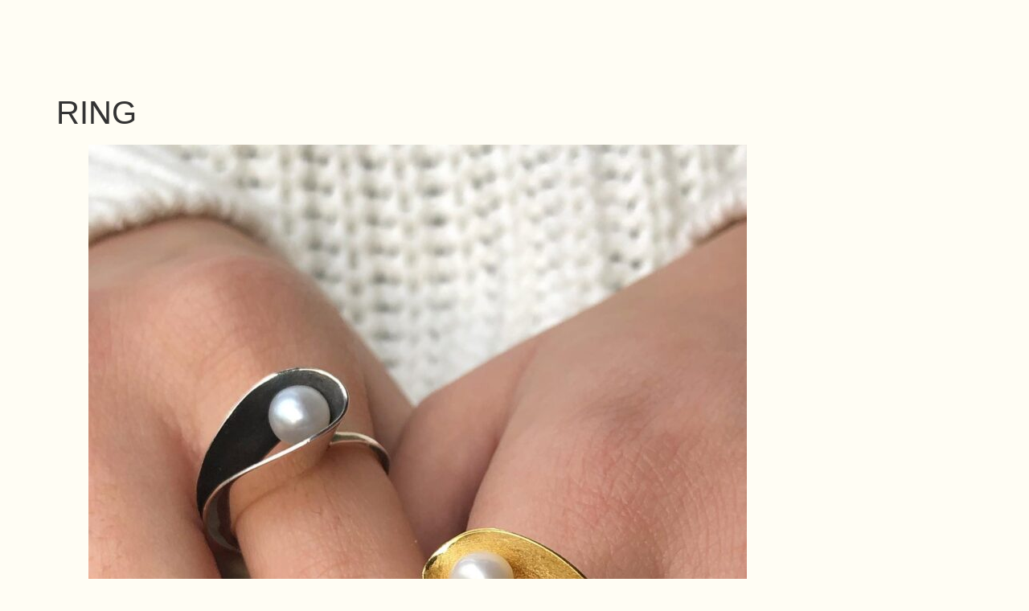

--- FILE ---
content_type: text/html; charset=UTF-8
request_url: https://kosmimacrete.com/ring-20/
body_size: 29226
content:
<!doctype html><html dir="ltr" lang="en-GB" prefix="og: https://ogp.me/ns#"><head><script data-no-optimize="1">var litespeed_docref=sessionStorage.getItem("litespeed_docref");litespeed_docref&&(Object.defineProperty(document,"referrer",{get:function(){return litespeed_docref}}),sessionStorage.removeItem("litespeed_docref"));</script> <meta charset="UTF-8"><meta name="viewport" content="width=device-width, initial-scale=1"><link rel="profile" href="https://gmpg.org/xfn/11"><title>RING - Kosmima Gold &amp; Silver</title><meta name="robots" content="max-image-preview:large" /><meta name="author" content="Lydia Dandali"/><meta name="google-site-verification" content="uX8BodeHDUOoURb1G7-4K_RmYcUk1-K73aPZkUkzRx0" /><link rel="canonical" href="https://kosmimacrete.com/ring-20/" /><meta name="generator" content="All in One SEO (AIOSEO) 4.9.3" /><meta property="og:locale" content="en_GB" /><meta property="og:site_name" content="Kosmima Gold &amp; Silver - Handcrafted Unique Jewelry" /><meta property="og:type" content="article" /><meta property="og:title" content="RING - Kosmima Gold &amp; Silver" /><meta property="og:url" content="https://kosmimacrete.com/ring-20/" /><meta property="og:image" content="https://kosmimacrete.com/wp-content/uploads/2023/04/Group-50-1.svg" /><meta property="og:image:secure_url" content="https://kosmimacrete.com/wp-content/uploads/2023/04/Group-50-1.svg" /><meta property="article:published_time" content="2023-07-27T12:49:24+00:00" /><meta property="article:modified_time" content="2023-07-28T14:15:05+00:00" /><meta name="twitter:card" content="summary_large_image" /><meta name="twitter:title" content="RING - Kosmima Gold &amp; Silver" /><meta name="twitter:image" content="https://kosmimacrete.com/wp-content/uploads/2023/04/Group-50-1.svg" /> <script type="application/ld+json" class="aioseo-schema">{"@context":"https:\/\/schema.org","@graph":[{"@type":"BlogPosting","@id":"https:\/\/kosmimacrete.com\/ring-20\/#blogposting","name":"RING - Kosmima Gold & Silver","headline":"RING","author":{"@id":"https:\/\/kosmimacrete.com\/author\/lydia\/#author"},"publisher":{"@id":"https:\/\/kosmimacrete.com\/#organization"},"image":{"@type":"ImageObject","url":"https:\/\/kosmimacrete.com\/wp-content\/uploads\/2023\/07\/129498278_3917501904935795_3767684298363943563_n-1.jpg","width":1440,"height":1800},"datePublished":"2023-07-27T13:49:24+01:00","dateModified":"2023-07-28T15:15:05+01:00","inLanguage":"en-GB","mainEntityOfPage":{"@id":"https:\/\/kosmimacrete.com\/ring-20\/#webpage"},"isPartOf":{"@id":"https:\/\/kosmimacrete.com\/ring-20\/#webpage"},"articleSection":"Uncategorised"},{"@type":"BreadcrumbList","@id":"https:\/\/kosmimacrete.com\/ring-20\/#breadcrumblist","itemListElement":[{"@type":"ListItem","@id":"https:\/\/kosmimacrete.com#listItem","position":1,"name":"Home","item":"https:\/\/kosmimacrete.com","nextItem":{"@type":"ListItem","@id":"https:\/\/kosmimacrete.com\/category\/uncategorised\/#listItem","name":"Uncategorised"}},{"@type":"ListItem","@id":"https:\/\/kosmimacrete.com\/category\/uncategorised\/#listItem","position":2,"name":"Uncategorised","item":"https:\/\/kosmimacrete.com\/category\/uncategorised\/","nextItem":{"@type":"ListItem","@id":"https:\/\/kosmimacrete.com\/ring-20\/#listItem","name":"RING"},"previousItem":{"@type":"ListItem","@id":"https:\/\/kosmimacrete.com#listItem","name":"Home"}},{"@type":"ListItem","@id":"https:\/\/kosmimacrete.com\/ring-20\/#listItem","position":3,"name":"RING","previousItem":{"@type":"ListItem","@id":"https:\/\/kosmimacrete.com\/category\/uncategorised\/#listItem","name":"Uncategorised"}}]},{"@type":"Organization","@id":"https:\/\/kosmimacrete.com\/#organization","name":"kosmimacrete.com","description":"Handcrafted Unique Jewelry","url":"https:\/\/kosmimacrete.com\/","logo":{"@type":"ImageObject","url":"https:\/\/kosmimacrete.com\/wp-content\/uploads\/2023\/04\/Group-50-1.svg","@id":"https:\/\/kosmimacrete.com\/ring-20\/#organizationLogo","width":173,"height":68,"caption":"Logo of kosmima gold and silver"},"image":{"@id":"https:\/\/kosmimacrete.com\/ring-20\/#organizationLogo"}},{"@type":"Person","@id":"https:\/\/kosmimacrete.com\/author\/lydia\/#author","url":"https:\/\/kosmimacrete.com\/author\/lydia\/","name":"Lydia Dandali","image":{"@type":"ImageObject","@id":"https:\/\/kosmimacrete.com\/ring-20\/#authorImage","url":"https:\/\/kosmimacrete.com\/wp-content\/litespeed\/avatar\/ff024a630893bb9a71cfd5986af21f44.jpg?ver=1768254131","width":96,"height":96,"caption":"Lydia Dandali"}},{"@type":"WebPage","@id":"https:\/\/kosmimacrete.com\/ring-20\/#webpage","url":"https:\/\/kosmimacrete.com\/ring-20\/","name":"RING - Kosmima Gold & Silver","inLanguage":"en-GB","isPartOf":{"@id":"https:\/\/kosmimacrete.com\/#website"},"breadcrumb":{"@id":"https:\/\/kosmimacrete.com\/ring-20\/#breadcrumblist"},"author":{"@id":"https:\/\/kosmimacrete.com\/author\/lydia\/#author"},"creator":{"@id":"https:\/\/kosmimacrete.com\/author\/lydia\/#author"},"image":{"@type":"ImageObject","url":"https:\/\/kosmimacrete.com\/wp-content\/uploads\/2023\/07\/129498278_3917501904935795_3767684298363943563_n-1.jpg","@id":"https:\/\/kosmimacrete.com\/ring-20\/#mainImage","width":1440,"height":1800},"primaryImageOfPage":{"@id":"https:\/\/kosmimacrete.com\/ring-20\/#mainImage"},"datePublished":"2023-07-27T13:49:24+01:00","dateModified":"2023-07-28T15:15:05+01:00"},{"@type":"WebSite","@id":"https:\/\/kosmimacrete.com\/#website","url":"https:\/\/kosmimacrete.com\/","name":"kosmimacrete.com","description":"Handcrafted Unique Jewelry","inLanguage":"en-GB","publisher":{"@id":"https:\/\/kosmimacrete.com\/#organization"}}]}</script> <link rel="alternate" type="application/rss+xml" title="Kosmima Gold &amp; Silver &raquo; Feed" href="https://kosmimacrete.com/feed/" /><link rel="alternate" type="application/rss+xml" title="Kosmima Gold &amp; Silver &raquo; Comments Feed" href="https://kosmimacrete.com/comments/feed/" />
 <script src="//www.googletagmanager.com/gtag/js?id=G-VVLK5XQHPL"  data-cfasync="false" data-wpfc-render="false" async></script> <script data-cfasync="false" data-wpfc-render="false">var mi_version = '9.11.1';
				var mi_track_user = true;
				var mi_no_track_reason = '';
								var MonsterInsightsDefaultLocations = {"page_location":"https:\/\/kosmimacrete.com\/ring-20\/"};
								if ( typeof MonsterInsightsPrivacyGuardFilter === 'function' ) {
					var MonsterInsightsLocations = (typeof MonsterInsightsExcludeQuery === 'object') ? MonsterInsightsPrivacyGuardFilter( MonsterInsightsExcludeQuery ) : MonsterInsightsPrivacyGuardFilter( MonsterInsightsDefaultLocations );
				} else {
					var MonsterInsightsLocations = (typeof MonsterInsightsExcludeQuery === 'object') ? MonsterInsightsExcludeQuery : MonsterInsightsDefaultLocations;
				}

								var disableStrs = [
										'ga-disable-G-VVLK5XQHPL',
									];

				/* Function to detect opted out users */
				function __gtagTrackerIsOptedOut() {
					for (var index = 0; index < disableStrs.length; index++) {
						if (document.cookie.indexOf(disableStrs[index] + '=true') > -1) {
							return true;
						}
					}

					return false;
				}

				/* Disable tracking if the opt-out cookie exists. */
				if (__gtagTrackerIsOptedOut()) {
					for (var index = 0; index < disableStrs.length; index++) {
						window[disableStrs[index]] = true;
					}
				}

				/* Opt-out function */
				function __gtagTrackerOptout() {
					for (var index = 0; index < disableStrs.length; index++) {
						document.cookie = disableStrs[index] + '=true; expires=Thu, 31 Dec 2099 23:59:59 UTC; path=/';
						window[disableStrs[index]] = true;
					}
				}

				if ('undefined' === typeof gaOptout) {
					function gaOptout() {
						__gtagTrackerOptout();
					}
				}
								window.dataLayer = window.dataLayer || [];

				window.MonsterInsightsDualTracker = {
					helpers: {},
					trackers: {},
				};
				if (mi_track_user) {
					function __gtagDataLayer() {
						dataLayer.push(arguments);
					}

					function __gtagTracker(type, name, parameters) {
						if (!parameters) {
							parameters = {};
						}

						if (parameters.send_to) {
							__gtagDataLayer.apply(null, arguments);
							return;
						}

						if (type === 'event') {
														parameters.send_to = monsterinsights_frontend.v4_id;
							var hookName = name;
							if (typeof parameters['event_category'] !== 'undefined') {
								hookName = parameters['event_category'] + ':' + name;
							}

							if (typeof MonsterInsightsDualTracker.trackers[hookName] !== 'undefined') {
								MonsterInsightsDualTracker.trackers[hookName](parameters);
							} else {
								__gtagDataLayer('event', name, parameters);
							}
							
						} else {
							__gtagDataLayer.apply(null, arguments);
						}
					}

					__gtagTracker('js', new Date());
					__gtagTracker('set', {
						'developer_id.dZGIzZG': true,
											});
					if ( MonsterInsightsLocations.page_location ) {
						__gtagTracker('set', MonsterInsightsLocations);
					}
										__gtagTracker('config', 'G-VVLK5XQHPL', {"forceSSL":"true","link_attribution":"true"} );
										window.gtag = __gtagTracker;										(function () {
						/* https://developers.google.com/analytics/devguides/collection/analyticsjs/ */
						/* ga and __gaTracker compatibility shim. */
						var noopfn = function () {
							return null;
						};
						var newtracker = function () {
							return new Tracker();
						};
						var Tracker = function () {
							return null;
						};
						var p = Tracker.prototype;
						p.get = noopfn;
						p.set = noopfn;
						p.send = function () {
							var args = Array.prototype.slice.call(arguments);
							args.unshift('send');
							__gaTracker.apply(null, args);
						};
						var __gaTracker = function () {
							var len = arguments.length;
							if (len === 0) {
								return;
							}
							var f = arguments[len - 1];
							if (typeof f !== 'object' || f === null || typeof f.hitCallback !== 'function') {
								if ('send' === arguments[0]) {
									var hitConverted, hitObject = false, action;
									if ('event' === arguments[1]) {
										if ('undefined' !== typeof arguments[3]) {
											hitObject = {
												'eventAction': arguments[3],
												'eventCategory': arguments[2],
												'eventLabel': arguments[4],
												'value': arguments[5] ? arguments[5] : 1,
											}
										}
									}
									if ('pageview' === arguments[1]) {
										if ('undefined' !== typeof arguments[2]) {
											hitObject = {
												'eventAction': 'page_view',
												'page_path': arguments[2],
											}
										}
									}
									if (typeof arguments[2] === 'object') {
										hitObject = arguments[2];
									}
									if (typeof arguments[5] === 'object') {
										Object.assign(hitObject, arguments[5]);
									}
									if ('undefined' !== typeof arguments[1].hitType) {
										hitObject = arguments[1];
										if ('pageview' === hitObject.hitType) {
											hitObject.eventAction = 'page_view';
										}
									}
									if (hitObject) {
										action = 'timing' === arguments[1].hitType ? 'timing_complete' : hitObject.eventAction;
										hitConverted = mapArgs(hitObject);
										__gtagTracker('event', action, hitConverted);
									}
								}
								return;
							}

							function mapArgs(args) {
								var arg, hit = {};
								var gaMap = {
									'eventCategory': 'event_category',
									'eventAction': 'event_action',
									'eventLabel': 'event_label',
									'eventValue': 'event_value',
									'nonInteraction': 'non_interaction',
									'timingCategory': 'event_category',
									'timingVar': 'name',
									'timingValue': 'value',
									'timingLabel': 'event_label',
									'page': 'page_path',
									'location': 'page_location',
									'title': 'page_title',
									'referrer' : 'page_referrer',
								};
								for (arg in args) {
																		if (!(!args.hasOwnProperty(arg) || !gaMap.hasOwnProperty(arg))) {
										hit[gaMap[arg]] = args[arg];
									} else {
										hit[arg] = args[arg];
									}
								}
								return hit;
							}

							try {
								f.hitCallback();
							} catch (ex) {
							}
						};
						__gaTracker.create = newtracker;
						__gaTracker.getByName = newtracker;
						__gaTracker.getAll = function () {
							return [];
						};
						__gaTracker.remove = noopfn;
						__gaTracker.loaded = true;
						window['__gaTracker'] = __gaTracker;
					})();
									} else {
										console.log("");
					(function () {
						function __gtagTracker() {
							return null;
						}

						window['__gtagTracker'] = __gtagTracker;
						window['gtag'] = __gtagTracker;
					})();
									}</script> <style id="litespeed-ccss">.wp-block-image img{box-sizing:border-box;height:auto;max-width:100%;vertical-align:bottom}ul{box-sizing:border-box}:root{--wp--preset--font-size--normal:16px;--wp--preset--font-size--huge:42px}.screen-reader-text{border:0;clip:rect(1px,1px,1px,1px);clip-path:inset(50%);height:1px;margin:-1px;overflow:hidden;padding:0;position:absolute;width:1px;word-wrap:normal!important}:root{--wp--preset--aspect-ratio--square:1;--wp--preset--aspect-ratio--4-3:4/3;--wp--preset--aspect-ratio--3-4:3/4;--wp--preset--aspect-ratio--3-2:3/2;--wp--preset--aspect-ratio--2-3:2/3;--wp--preset--aspect-ratio--16-9:16/9;--wp--preset--aspect-ratio--9-16:9/16;--wp--preset--color--black:#000;--wp--preset--color--cyan-bluish-gray:#abb8c3;--wp--preset--color--white:#fff;--wp--preset--color--pale-pink:#f78da7;--wp--preset--color--vivid-red:#cf2e2e;--wp--preset--color--luminous-vivid-orange:#ff6900;--wp--preset--color--luminous-vivid-amber:#fcb900;--wp--preset--color--light-green-cyan:#7bdcb5;--wp--preset--color--vivid-green-cyan:#00d084;--wp--preset--color--pale-cyan-blue:#8ed1fc;--wp--preset--color--vivid-cyan-blue:#0693e3;--wp--preset--color--vivid-purple:#9b51e0;--wp--preset--gradient--vivid-cyan-blue-to-vivid-purple:linear-gradient(135deg,rgba(6,147,227,1) 0%,#9b51e0 100%);--wp--preset--gradient--light-green-cyan-to-vivid-green-cyan:linear-gradient(135deg,#7adcb4 0%,#00d082 100%);--wp--preset--gradient--luminous-vivid-amber-to-luminous-vivid-orange:linear-gradient(135deg,rgba(252,185,0,1) 0%,rgba(255,105,0,1) 100%);--wp--preset--gradient--luminous-vivid-orange-to-vivid-red:linear-gradient(135deg,rgba(255,105,0,1) 0%,#cf2e2e 100%);--wp--preset--gradient--very-light-gray-to-cyan-bluish-gray:linear-gradient(135deg,#eee 0%,#a9b8c3 100%);--wp--preset--gradient--cool-to-warm-spectrum:linear-gradient(135deg,#4aeadc 0%,#9778d1 20%,#cf2aba 40%,#ee2c82 60%,#fb6962 80%,#fef84c 100%);--wp--preset--gradient--blush-light-purple:linear-gradient(135deg,#ffceec 0%,#9896f0 100%);--wp--preset--gradient--blush-bordeaux:linear-gradient(135deg,#fecda5 0%,#fe2d2d 50%,#6b003e 100%);--wp--preset--gradient--luminous-dusk:linear-gradient(135deg,#ffcb70 0%,#c751c0 50%,#4158d0 100%);--wp--preset--gradient--pale-ocean:linear-gradient(135deg,#fff5cb 0%,#b6e3d4 50%,#33a7b5 100%);--wp--preset--gradient--electric-grass:linear-gradient(135deg,#caf880 0%,#71ce7e 100%);--wp--preset--gradient--midnight:linear-gradient(135deg,#020381 0%,#2874fc 100%);--wp--preset--font-size--small:13px;--wp--preset--font-size--medium:20px;--wp--preset--font-size--large:36px;--wp--preset--font-size--x-large:42px;--wp--preset--spacing--20:.44rem;--wp--preset--spacing--30:.67rem;--wp--preset--spacing--40:1rem;--wp--preset--spacing--50:1.5rem;--wp--preset--spacing--60:2.25rem;--wp--preset--spacing--70:3.38rem;--wp--preset--spacing--80:5.06rem;--wp--preset--shadow--natural:6px 6px 9px rgba(0,0,0,.2);--wp--preset--shadow--deep:12px 12px 50px rgba(0,0,0,.4);--wp--preset--shadow--sharp:6px 6px 0px rgba(0,0,0,.2);--wp--preset--shadow--outlined:6px 6px 0px -3px rgba(255,255,255,1),6px 6px rgba(0,0,0,1);--wp--preset--shadow--crisp:6px 6px 0px rgba(0,0,0,1)}html{line-height:1.15;-webkit-text-size-adjust:100%}*,:after,:before{box-sizing:border-box}body{margin:0;font-family:-apple-system,BlinkMacSystemFont,Segoe UI,Roboto,Helvetica Neue,Arial,Noto Sans,sans-serif,Apple Color Emoji,Segoe UI Emoji,Segoe UI Symbol,Noto Color Emoji;font-size:1rem;font-weight:400;line-height:1.5;color:#333;background-color:#fff;-webkit-font-smoothing:antialiased;-moz-osx-font-smoothing:grayscale}h1,h3{margin-block-start:.5rem;margin-block-end:1rem;font-family:inherit;font-weight:500;line-height:1.2;color:inherit}h1{font-size:2.5rem}h3{font-size:1.75rem}a{background-color:transparent;text-decoration:none;color:#c36}img{border-style:none;height:auto;max-width:100%}label{display:inline-block;line-height:1;vertical-align:middle}input{font-family:inherit;font-size:1rem;line-height:1.5;margin:0}input{overflow:visible}::-webkit-file-upload-button{-webkit-appearance:button;font:inherit}li,ul{margin-block-start:0;margin-block-end:0;border:0;outline:0;font-size:100%;vertical-align:baseline;background:0 0}.screen-reader-text{clip:rect(1px,1px,1px,1px);height:1px;overflow:hidden;position:absolute!important;width:1px;word-wrap:normal!important}.page-header .entry-title,body:not([class*=elementor-page-]) .site-main{margin-inline-start:auto;margin-inline-end:auto;width:100%}@media (max-width:575px){.page-header .entry-title,body:not([class*=elementor-page-]) .site-main{padding-inline-start:10px;padding-inline-end:10px}}@media (min-width:576px){.page-header .entry-title,body:not([class*=elementor-page-]) .site-main{max-width:500px}}@media (min-width:768px){.page-header .entry-title,body:not([class*=elementor-page-]) .site-main{max-width:600px}}@media (min-width:992px){.page-header .entry-title,body:not([class*=elementor-page-]) .site-main{max-width:800px}}@media (min-width:1200px){.page-header .entry-title,body:not([class*=elementor-page-]) .site-main{max-width:1140px}}.elementor-screen-only,.screen-reader-text{height:1px;margin:-1px;overflow:hidden;padding:0;position:absolute;top:-10000em;width:1px;clip:rect(0,0,0,0);border:0}.elementor *,.elementor :after,.elementor :before{box-sizing:border-box}.elementor a{box-shadow:none;text-decoration:none}.elementor img{border:none;border-radius:0;box-shadow:none;height:auto;max-width:100%}.elementor-element{--flex-direction:initial;--flex-wrap:initial;--justify-content:initial;--align-items:initial;--align-content:initial;--gap:initial;--flex-basis:initial;--flex-grow:initial;--flex-shrink:initial;--order:initial;--align-self:initial;align-self:var(--align-self);flex-basis:var(--flex-basis);flex-grow:var(--flex-grow);flex-shrink:var(--flex-shrink);order:var(--order)}.elementor-invisible{visibility:hidden}.elementor-align-center{text-align:center}.elementor-align-center .elementor-button{width:auto}@media (max-width:1024px){.elementor-tablet-align-left{text-align:left}.elementor-tablet-align-left .elementor-button{width:auto}}@media (max-width:767px){.elementor-mobile-align-left{text-align:left}.elementor-mobile-align-left .elementor-button{width:auto}}:root{--page-title-display:block}h1.entry-title{display:var(--page-title-display)}.elementor-widget{position:relative}.elementor-widget:not(:last-child){margin-bottom:var(--kit-widget-spacing,20px)}.elementor-widget:not(:last-child).elementor-widget__width-initial{margin-bottom:0}@media (prefers-reduced-motion:no-preference){html{scroll-behavior:smooth}}.e-con{--border-radius:0;--border-top-width:0px;--border-right-width:0px;--border-bottom-width:0px;--border-left-width:0px;--border-style:initial;--border-color:initial;--container-widget-width:100%;--container-widget-height:initial;--container-widget-flex-grow:0;--container-widget-align-self:initial;--content-width:min(100%,var(--container-max-width,1140px));--width:100%;--min-height:initial;--height:auto;--text-align:initial;--margin-top:0px;--margin-right:0px;--margin-bottom:0px;--margin-left:0px;--padding-top:var(--container-default-padding-top,10px);--padding-right:var(--container-default-padding-right,10px);--padding-bottom:var(--container-default-padding-bottom,10px);--padding-left:var(--container-default-padding-left,10px);--position:relative;--z-index:revert;--overflow:visible;--gap:var(--widgets-spacing,20px);--row-gap:var(--widgets-spacing-row,20px);--column-gap:var(--widgets-spacing-column,20px);--overlay-mix-blend-mode:initial;--overlay-opacity:1;--e-con-grid-template-columns:repeat(3,1fr);--e-con-grid-template-rows:repeat(2,1fr);border-radius:var(--border-radius);height:var(--height);min-height:var(--min-height);min-width:0;overflow:var(--overflow);position:var(--position);width:var(--width);z-index:var(--z-index);--flex-wrap-mobile:wrap;margin-block-end:var(--margin-block-end);margin-block-start:var(--margin-block-start);margin-inline-end:var(--margin-inline-end);margin-inline-start:var(--margin-inline-start);padding-inline-end:var(--padding-inline-end);padding-inline-start:var(--padding-inline-start);--margin-block-start:var(--margin-top);--margin-block-end:var(--margin-bottom);--margin-inline-start:var(--margin-left);--margin-inline-end:var(--margin-right);--padding-inline-start:var(--padding-left);--padding-inline-end:var(--padding-right);--padding-block-start:var(--padding-top);--padding-block-end:var(--padding-bottom);--border-block-start-width:var(--border-top-width);--border-block-end-width:var(--border-bottom-width);--border-inline-start-width:var(--border-left-width);--border-inline-end-width:var(--border-right-width)}.e-con.e-flex{--flex-direction:column;--flex-basis:auto;--flex-grow:0;--flex-shrink:1;flex:var(--flex-grow) var(--flex-shrink) var(--flex-basis)}.e-con-full{padding-block-end:var(--padding-block-end);padding-block-start:var(--padding-block-start);text-align:var(--text-align)}.e-con-full.e-flex{flex-direction:var(--flex-direction)}.e-con{display:var(--display)}.e-con .elementor-widget.elementor-widget{margin-block-end:0}.e-con:before{border-block-end-width:var(--border-block-end-width);border-block-start-width:var(--border-block-start-width);border-color:var(--border-color);border-inline-end-width:var(--border-inline-end-width);border-inline-start-width:var(--border-inline-start-width);border-radius:var(--border-radius);border-style:var(--border-style);content:var(--background-overlay);display:block;height:max(100% + var(--border-top-width) + var(--border-bottom-width),100%);left:calc(0px - var(--border-left-width));mix-blend-mode:var(--overlay-mix-blend-mode);opacity:var(--overlay-opacity);position:absolute;top:calc(0px - var(--border-top-width));width:max(100% + var(--border-left-width) + var(--border-right-width),100%)}.e-con .elementor-widget{min-width:0}.e-con>.elementor-widget>.elementor-widget-container{height:100%}.elementor.elementor .e-con>.elementor-widget{max-width:100%}.e-con .elementor-widget:not(:last-child){--kit-widget-spacing:0px}@media (max-width:767px){.e-con.e-flex{--width:100%;--flex-wrap:var(--flex-wrap-mobile)}}.elementor-button{background-color:#69727d;border-radius:3px;color:#fff;display:inline-block;font-size:15px;line-height:1;padding:12px 24px;fill:#fff;text-align:center}.elementor-button:visited{color:#fff}.elementor-button-content-wrapper{display:flex;flex-direction:row;gap:5px;justify-content:center}.elementor-button-icon svg{height:auto;width:1em}.elementor-button-text{display:inline-block}.elementor-button.elementor-size-xs{border-radius:2px;font-size:13px;padding:10px 20px}.elementor-button.elementor-size-md{border-radius:4px;font-size:16px;padding:15px 30px}.elementor-button span{text-decoration:inherit}.elementor-icon{color:#69727d;display:inline-block;font-size:50px;line-height:1;text-align:center}.elementor-icon i,.elementor-icon svg{display:block;height:1em;position:relative;width:1em}.elementor-icon i:before,.elementor-icon svg:before{left:50%;position:absolute;transform:translateX(-50%)}.e-transform .elementor-widget-container{transform:perspective(var(--e-transform-perspective,0)) rotate(var(--e-transform-rotateZ,0)) rotateX(var(--e-transform-rotateX,0)) rotateY(var(--e-transform-rotateY,0)) translate(var(--e-transform-translate,0)) translateX(var(--e-transform-translateX,0)) translateY(var(--e-transform-translateY,0)) scaleX(calc(var(--e-transform-flipX,1)*var(--e-transform-scaleX,var(--e-transform-scale,1)))) scaleY(calc(var(--e-transform-flipY,1)*var(--e-transform-scaleY,var(--e-transform-scale,1)))) skewX(var(--e-transform-skewX,0)) skewY(var(--e-transform-skewY,0));transform-origin:var(--e-transform-origin-y) var(--e-transform-origin-x)}@media (max-width:767px){.elementor .elementor-hidden-mobile{display:none}}@media (min-width:768px) and (max-width:1024px){.elementor .elementor-hidden-tablet{display:none}}@media (min-width:1025px) and (max-width:99999px){.elementor .elementor-hidden-desktop{display:none}}.elementor-kit-9{--e-global-color-primary:#3b4c49;--e-global-color-secondary:#54595f;--e-global-color-text:#3b4c49;--e-global-color-accent:#3911a4;--e-global-color-3675330:#000;--e-global-color-f26f22c:#fffdf4;--e-global-typography-primary-font-family:"Regista Grande";--e-global-typography-primary-font-weight:400;--e-global-typography-primary-letter-spacing:.06em;--e-global-typography-secondary-font-family:"Lato";--e-global-typography-secondary-font-weight:400;--e-global-typography-secondary-line-height:200%;--e-global-typography-secondary-letter-spacing:.24em;--e-global-typography-text-font-family:"Roboto";--e-global-typography-text-font-weight:400;--e-global-typography-accent-font-family:"Roboto";--e-global-typography-accent-font-weight:500;--e-global-typography-657a6a3-font-family:"Regista Grande";--e-global-typography-657a6a3-font-size:19px;--e-global-typography-657a6a3-font-weight:400;--e-global-typography-657a6a3-line-height:120%;--e-global-typography-657a6a3-letter-spacing:0em;--e-global-typography-031098a-font-family:"Lato";--e-global-typography-031098a-font-size:16px;--e-global-typography-031098a-font-weight:400;--e-global-typography-031098a-text-transform:uppercase;--e-global-typography-031098a-line-height:120%;--e-global-typography-3c7e97f-font-family:"Lato";--e-global-typography-3c7e97f-font-size:19px;--e-global-typography-3c7e97f-font-weight:300;--e-global-typography-3c7e97f-line-height:38px;--e-global-typography-3c7e97f-letter-spacing:5px;background-color:var(--e-global-color-f26f22c)}.e-con{--container-max-width:1140px}.elementor-widget:not(:last-child){margin-block-end:20px}.elementor-element{--widgets-spacing:20px 20px;--widgets-spacing-row:20px;--widgets-spacing-column:20px}h1.entry-title{display:var(--page-title-display)}@media (max-width:1024px){.e-con{--container-max-width:1024px}}@media (max-width:767px){.e-con{--container-max-width:767px}}.elementor-item:after,.elementor-item:before{display:block;position:absolute}.elementor-item:not(:hover):not(:focus):not(.elementor-item-active):not(.highlighted):after,.elementor-item:not(:hover):not(:focus):not(.elementor-item-active):not(.highlighted):before{opacity:0}.e--pointer-underline .elementor-item:after,.e--pointer-underline .elementor-item:before{background-color:#3f444b;height:3px;left:0;width:100%;z-index:2}.e--pointer-underline .elementor-item:after{bottom:0;content:""}.elementor-nav-menu--main .elementor-nav-menu a{padding:13px 20px}.elementor-nav-menu--layout-horizontal{display:flex}.elementor-nav-menu--layout-horizontal .elementor-nav-menu{display:flex;flex-wrap:wrap}.elementor-nav-menu--layout-horizontal .elementor-nav-menu a{flex-grow:1;white-space:nowrap}.elementor-nav-menu--layout-horizontal .elementor-nav-menu>li{display:flex}.elementor-nav-menu--layout-horizontal .elementor-nav-menu>li:not(:first-child)>a{margin-inline-start:var(--e-nav-menu-horizontal-menu-item-margin)}.elementor-nav-menu--layout-horizontal .elementor-nav-menu>li:not(:last-child)>a{margin-inline-end:var(--e-nav-menu-horizontal-menu-item-margin)}.elementor-nav-menu--layout-horizontal .elementor-nav-menu>li:not(:last-child):after{align-self:center;border-color:var(--e-nav-menu-divider-color,#000);border-left-style:var(--e-nav-menu-divider-style,solid);border-left-width:var(--e-nav-menu-divider-width,2px);content:var(--e-nav-menu-divider-content,none);height:var(--e-nav-menu-divider-height,35%)}.elementor-nav-menu__align-center .elementor-nav-menu{justify-content:center;margin-inline-end:auto;margin-inline-start:auto}.elementor-widget-nav-menu .elementor-widget-container{display:flex;flex-direction:column}.elementor-nav-menu{position:relative;z-index:2}.elementor-nav-menu:after{clear:both;content:" ";display:block;font:0/0 serif;height:0;overflow:hidden;visibility:hidden}.elementor-nav-menu,.elementor-nav-menu li{display:block;line-height:normal;list-style:none;margin:0;padding:0}.elementor-nav-menu a,.elementor-nav-menu li{position:relative}.elementor-nav-menu li{border-width:0}.elementor-nav-menu a{align-items:center;display:flex}.elementor-nav-menu a{line-height:20px;padding:10px 20px}.elementor-menu-toggle{align-items:center;background-color:rgba(0,0,0,.05);border:0 solid;border-radius:3px;color:#33373d;display:flex;font-size:var(--nav-menu-icon-size,22px);justify-content:center;padding:.25em}.elementor-menu-toggle:not(.elementor-active) .elementor-menu-toggle__icon--close{display:none}.elementor-menu-toggle svg{height:auto;width:1em;fill:var(--nav-menu-icon-color,currentColor)}span.elementor-menu-toggle__icon--open{line-height:1}.elementor-nav-menu--dropdown{background-color:#fff;font-size:13px}.elementor-nav-menu--dropdown-none .elementor-nav-menu--dropdown{display:none}.elementor-nav-menu--dropdown.elementor-nav-menu__container{margin-top:10px;overflow-x:hidden;overflow-y:auto;transform-origin:top}.elementor-nav-menu--dropdown a{color:#33373d}.elementor-nav-menu__text-align-center .elementor-nav-menu--dropdown .elementor-nav-menu a{justify-content:center}.elementor-nav-menu--toggle{--menu-height:100vh}.elementor-nav-menu--toggle .elementor-menu-toggle:not(.elementor-active)+.elementor-nav-menu__container{max-height:0;overflow:hidden;transform:scaleY(0)}.elementor-nav-menu--stretch .elementor-nav-menu__container.elementor-nav-menu--dropdown{position:absolute;z-index:9997}@media (max-width:1024px){.elementor-nav-menu--dropdown-tablet .elementor-nav-menu--main{display:none}}@media (min-width:1025px){.elementor-nav-menu--dropdown-tablet .elementor-menu-toggle,.elementor-nav-menu--dropdown-tablet .elementor-nav-menu--dropdown{display:none}.elementor-nav-menu--dropdown-tablet nav.elementor-nav-menu--dropdown.elementor-nav-menu__container{overflow-y:hidden}}.elementor-widget-image{text-align:center}.elementor-widget-image a{display:inline-block}.elementor-widget-image a img[src$=".svg"]{width:48px}.elementor-widget-image img{display:inline-block;vertical-align:middle}.elementor-widget-icon-box .elementor-icon-box-wrapper{display:block;text-align:center}.elementor-widget-icon-box .elementor-icon-box-icon{margin-bottom:var(--icon-box-icon-margin,15px);margin-left:auto;margin-right:auto}@media (min-width:768px){.elementor-widget-icon-box.elementor-vertical-align-middle .elementor-icon-box-wrapper{align-items:center}}.elementor-widget-icon-box.elementor-position-left .elementor-icon-box-wrapper{display:flex}.elementor-widget-icon-box.elementor-position-left .elementor-icon-box-icon{display:inline-flex;flex:0 0 auto}.elementor-widget-icon-box.elementor-position-left .elementor-icon-box-wrapper{flex-direction:row;text-align:start}.elementor-widget-icon-box.elementor-position-left .elementor-icon-box-icon{margin-bottom:unset;margin-left:0;margin-right:var(--icon-box-icon-margin,15px)}@media (max-width:767px){.elementor-widget-icon-box.elementor-mobile-position-top .elementor-icon-box-wrapper{display:block;flex-direction:unset;text-align:center}.elementor-widget-icon-box.elementor-mobile-position-top .elementor-icon-box-icon{margin-bottom:var(--icon-box-icon-margin,15px);margin-left:auto;margin-right:auto}.elementor-widget-icon-box.elementor-position-left .elementor-icon-box-icon{display:block;flex:unset}}.elementor-widget-icon-box .elementor-icon-box-title a{color:inherit}.elementor-widget-icon-box .elementor-icon-box-content{flex-grow:1}[class*=" eicon-"]{display:inline-block;font-family:eicons;font-size:inherit;font-weight:400;font-style:normal;font-variant:normal;line-height:1;text-rendering:auto;-webkit-font-smoothing:antialiased;-moz-osx-font-smoothing:grayscale}.eicon-close:before{content:"\e87f"}.elementor-158 .elementor-element.elementor-element-5dd8cd6{--display:flex;--min-height:0px;--flex-direction:row;--container-widget-width:initial;--container-widget-height:100%;--container-widget-flex-grow:1;--container-widget-align-self:stretch;--flex-wrap-mobile:wrap;--justify-content:space-between;--gap:0px 0px;--row-gap:0px;--column-gap:0px;--overlay-opacity:.5;--z-index:16}.elementor-158 .elementor-element.elementor-element-5dd8cd6:not(.elementor-motion-effects-element-type-background){background-color:var(--e-global-color-f26f22c)}.elementor-158 .elementor-element.elementor-element-5dd8cd6:before{--background-overlay:''}.elementor-158 .elementor-element.elementor-element-5dd8cd6.e-con{--align-self:stretch}.elementor-158 .elementor-element.elementor-element-2b18e2b{--display:flex;--flex-direction:column;--container-widget-width:100%;--container-widget-height:initial;--container-widget-flex-grow:0;--container-widget-align-self:initial;--flex-wrap-mobile:wrap;--justify-content:center}.elementor-158 .elementor-element.elementor-element-2b18e2b.e-con{--flex-grow:0;--flex-shrink:0}.elementor-widget-button .elementor-button{background-color:var(--e-global-color-accent);font-family:var(--e-global-typography-accent-font-family),Sans-serif;font-weight:var(--e-global-typography-accent-font-weight)}.elementor-158 .elementor-element.elementor-element-f7ea6ab .elementor-button{background-color:#FFFDF400;font-family:"Regista Grande",Sans-serif;font-size:16px;font-weight:400;line-height:120%;letter-spacing:0em;text-shadow:0px 0px 21px rgba(0,0,0,.3);fill:var(--e-global-color-primary);color:var(--e-global-color-primary);border-style:solid;border-width:1px;border-color:#000;border-radius:60px}.elementor-158 .elementor-element.elementor-element-f7ea6ab.elementor-element{--align-self:center}.elementor-widget-nav-menu .elementor-nav-menu .elementor-item{font-family:var(--e-global-typography-primary-font-family),Sans-serif;font-weight:var(--e-global-typography-primary-font-weight);letter-spacing:var(--e-global-typography-primary-letter-spacing)}.elementor-widget-nav-menu .elementor-nav-menu--main .elementor-item{color:var(--e-global-color-text);fill:var(--e-global-color-text)}.elementor-widget-nav-menu .elementor-nav-menu--main:not(.e--pointer-framed) .elementor-item:before,.elementor-widget-nav-menu .elementor-nav-menu--main:not(.e--pointer-framed) .elementor-item:after{background-color:var(--e-global-color-accent)}.elementor-widget-nav-menu{--e-nav-menu-divider-color:var(--e-global-color-text)}.elementor-widget-nav-menu .elementor-nav-menu--dropdown .elementor-item{font-family:var(--e-global-typography-accent-font-family),Sans-serif;font-weight:var(--e-global-typography-accent-font-weight)}.elementor-158 .elementor-element.elementor-element-7bb9742 .elementor-nav-menu .elementor-item{font-family:"Regista Grande",Sans-serif;font-size:19px;font-weight:400;line-height:120%;letter-spacing:.06em}.elementor-158 .elementor-element.elementor-element-7bb9742 .elementor-nav-menu--main:not(.e--pointer-framed) .elementor-item:before,.elementor-158 .elementor-element.elementor-element-7bb9742 .elementor-nav-menu--main:not(.e--pointer-framed) .elementor-item:after{background-color:#3911A43D}.elementor-158 .elementor-element.elementor-element-7bb9742 .e--pointer-underline .elementor-item:after{height:1px}.elementor-158 .elementor-element.elementor-element-7bb9742 .elementor-nav-menu--dropdown a{color:var(--e-global-color-primary)}.elementor-158 .elementor-element.elementor-element-7bb9742 .elementor-nav-menu--dropdown{background-color:var(--e-global-color-f26f22c)}.elementor-158 .elementor-element.elementor-element-7bb9742 .elementor-nav-menu--dropdown .elementor-item{font-family:var(--e-global-typography-primary-font-family),Sans-serif;font-weight:var(--e-global-typography-primary-font-weight);letter-spacing:var(--e-global-typography-primary-letter-spacing)}.elementor-158 .elementor-element.elementor-element-b146778{--display:flex;--flex-direction:column;--container-widget-width:100%;--container-widget-height:initial;--container-widget-flex-grow:0;--container-widget-align-self:initial;--flex-wrap-mobile:wrap;--justify-content:center}.elementor-158 .elementor-element.elementor-element-b146778.e-con{--flex-grow:0;--flex-shrink:0}.elementor-158 .elementor-element.elementor-element-61cc784 img{width:100%}.elementor-158 .elementor-element.elementor-element-b90dcb8{--display:flex;--justify-content:center;--gap:0px 0px;--row-gap:0px;--column-gap:0px}.elementor-158 .elementor-element.elementor-element-b90dcb8.e-con{--align-self:center}.elementor-158 .elementor-element.elementor-element-90f1ff0 .elementor-button{background-color:#FFFDF400;font-family:"Regista Grande",Sans-serif;font-size:16px;font-weight:400;line-height:120%;letter-spacing:0em;fill:var(--e-global-color-primary);color:var(--e-global-color-primary);border-style:solid;border-width:1px;border-color:#000;border-radius:60px}.elementor-158 .elementor-element.elementor-element-90f1ff0.elementor-element{--align-self:center}.elementor-158 .elementor-element.elementor-element-c7ce8f0{--display:flex}.elementor-158 .elementor-element.elementor-element-cf7d49f.elementor-element{--flex-grow:0;--flex-shrink:0}.elementor-158 .elementor-element.elementor-element-fb6732e{--display:flex}.elementor-158 .elementor-element.elementor-element-fb6732e.e-con{--flex-grow:0;--flex-shrink:0}.elementor-158 .elementor-element.elementor-element-887d527 .elementor-button{background-color:#FFFDF400;font-family:"Regista Grande",Sans-serif;font-size:16px;font-weight:400;line-height:120%;letter-spacing:0em;text-shadow:0px 0px 21px rgba(0,0,0,.3);fill:var(--e-global-color-primary);color:var(--e-global-color-primary);border-style:solid;border-width:1px;border-color:#000;border-radius:60px}.elementor-158 .elementor-element.elementor-element-887d527.elementor-element{--align-self:center;--flex-grow:0;--flex-shrink:0}.elementor-158 .elementor-element.elementor-element-887d527 .elementor-button-content-wrapper{flex-direction:row-reverse}.elementor-158 .elementor-element.elementor-element-887d527 .elementor-button .elementor-button-content-wrapper{gap:2px}.elementor-158 .elementor-element.elementor-element-092816e.elementor-element{--flex-grow:0;--flex-shrink:0}.elementor-158 .elementor-element.elementor-element-092816e .elementor-menu-toggle{margin:0 auto;background-color:#3D2D6600}.elementor-158 .elementor-element.elementor-element-092816e .elementor-nav-menu .elementor-item{font-family:"Regista Grande",Sans-serif;font-size:19px;font-weight:400;line-height:120%;letter-spacing:.06em}.elementor-158 .elementor-element.elementor-element-092816e .e--pointer-underline .elementor-item:after{height:1px}.elementor-158 .elementor-element.elementor-element-092816e .elementor-nav-menu--dropdown a,.elementor-158 .elementor-element.elementor-element-092816e .elementor-menu-toggle{color:var(--e-global-color-primary)}.elementor-158 .elementor-element.elementor-element-092816e .elementor-nav-menu--dropdown{background-color:var(--e-global-color-f26f22c)}.elementor-158 .elementor-element.elementor-element-092816e .elementor-nav-menu--dropdown .elementor-item{font-family:"Regista Grande",Sans-serif;font-weight:600;letter-spacing:.06em}.elementor-158 .elementor-element.elementor-element-092816e div.elementor-menu-toggle{color:var(--e-global-color-primary)}.elementor-158 .elementor-element.elementor-element-092816e div.elementor-menu-toggle svg{fill:var(--e-global-color-primary)}.elementor-location-header:before{content:"";display:table;clear:both}@media (min-width:768px){.elementor-158 .elementor-element.elementor-element-5dd8cd6{--width:100%}.elementor-158 .elementor-element.elementor-element-2b18e2b{--width:33.057%}.elementor-158 .elementor-element.elementor-element-b146778{--width:33.328%}.elementor-158 .elementor-element.elementor-element-b90dcb8{--width:100%}}@media (max-width:1024px) and (min-width:768px){.elementor-158 .elementor-element.elementor-element-2b18e2b{--width:75%}.elementor-158 .elementor-element.elementor-element-b146778{--width:196px}}@media (max-width:1024px){.elementor-158 .elementor-element.elementor-element-5dd8cd6{--min-height:0px;--flex-direction:row-reverse;--container-widget-width:initial;--container-widget-height:100%;--container-widget-flex-grow:1;--container-widget-align-self:stretch;--flex-wrap-mobile:wrap-reverse;--justify-content:space-between}.elementor-158 .elementor-element.elementor-element-2b18e2b{--flex-direction:row-reverse;--container-widget-width:calc((1 - var(--container-widget-flex-grow))*100%);--container-widget-height:100%;--container-widget-flex-grow:1;--container-widget-align-self:stretch;--flex-wrap-mobile:wrap-reverse;--justify-content:space-evenly;--align-items:center}.elementor-widget-nav-menu .elementor-nav-menu .elementor-item{letter-spacing:var(--e-global-typography-primary-letter-spacing)}.elementor-158 .elementor-element.elementor-element-7bb9742 .e--pointer-underline .elementor-item:after{height:1px}.elementor-158 .elementor-element.elementor-element-7bb9742 .elementor-nav-menu--dropdown .elementor-item{letter-spacing:var(--e-global-typography-primary-letter-spacing)}.elementor-158 .elementor-element.elementor-element-7bb9742 .elementor-nav-menu--dropdown a{padding-left:44px;padding-right:44px;padding-top:10px;padding-bottom:10px}.elementor-158 .elementor-element.elementor-element-b146778{--justify-content:center;--align-items:center;--container-widget-width:calc((1 - var(--container-widget-flex-grow))*100%)}.elementor-158 .elementor-element.elementor-element-61cc784{text-align:left}.elementor-158 .elementor-element.elementor-element-092816e .e--pointer-underline .elementor-item:after{height:1px}.elementor-158 .elementor-element.elementor-element-092816e .elementor-nav-menu--dropdown a{padding-left:44px;padding-right:44px;padding-top:10px;padding-bottom:10px}.elementor-158 .elementor-element.elementor-element-092816e{--nav-menu-icon-size:47px}}@media (max-width:767px){.elementor-158 .elementor-element.elementor-element-5dd8cd6{--width:100%;--min-height:80px;--flex-wrap:wrap;--align-content:center;--margin-top:0px;--margin-bottom:0px;--margin-left:0px;--margin-right:0px;--padding-top:20px;--padding-bottom:20px;--padding-left:0px;--padding-right:0px}.elementor-widget-nav-menu .elementor-nav-menu .elementor-item{letter-spacing:var(--e-global-typography-primary-letter-spacing)}.elementor-158 .elementor-element.elementor-element-7bb9742 .elementor-nav-menu--dropdown .elementor-item{letter-spacing:var(--e-global-typography-primary-letter-spacing)}.elementor-158 .elementor-element.elementor-element-c7ce8f0{--width:100%;--flex-direction:row;--container-widget-width:calc((1 - var(--container-widget-flex-grow))*100%);--container-widget-height:100%;--container-widget-flex-grow:1;--container-widget-align-self:stretch;--flex-wrap-mobile:wrap;--justify-content:space-between;--align-items:center;--gap:0px 0px;--row-gap:0px;--column-gap:0px;--flex-wrap:wrap;--align-content:center;--padding-top:0px;--padding-bottom:0px;--padding-left:0px;--padding-right:0px}.elementor-158 .elementor-element.elementor-element-c7ce8f0.e-con{--align-self:center}.elementor-158 .elementor-element.elementor-element-cf7d49f>.elementor-widget-container{margin:0 0 0 20px;padding:0}.elementor-158 .elementor-element.elementor-element-cf7d49f.elementor-element{--align-self:center}.elementor-158 .elementor-element.elementor-element-cf7d49f img{width:120px}.elementor-158 .elementor-element.elementor-element-fb6732e{--width:53%;--flex-direction:row;--container-widget-width:calc((1 - var(--container-widget-flex-grow))*100%);--container-widget-height:100%;--container-widget-flex-grow:1;--container-widget-align-self:stretch;--flex-wrap-mobile:wrap;--justify-content:space-evenly;--align-items:center;--gap:0px 0px;--row-gap:0px;--column-gap:0px;--margin-top:0px;--margin-bottom:0px;--margin-left:0px;--margin-right:0px;--padding-top:0px;--padding-bottom:0px;--padding-left:0px;--padding-right:0px}.elementor-158 .elementor-element.elementor-element-887d527{width:auto;max-width:auto}.elementor-158 .elementor-element.elementor-element-887d527>.elementor-widget-container{margin:0;padding:0}.elementor-158 .elementor-element.elementor-element-887d527.elementor-element{--align-self:center}.elementor-158 .elementor-element.elementor-element-887d527 .elementor-button{font-size:10px;line-height:9px;letter-spacing:1px}.elementor-158 .elementor-element.elementor-element-092816e{width:var(--container-widget-width,31px);max-width:31px;--container-widget-width:31px;--container-widget-flex-grow:0;--nav-menu-icon-size:24px}.elementor-158 .elementor-element.elementor-element-092816e>.elementor-widget-container{margin:0;padding:0}.elementor-158 .elementor-element.elementor-element-092816e .elementor-nav-menu .elementor-item{font-size:10px}.elementor-158 .elementor-element.elementor-element-092816e .e--pointer-underline .elementor-item:after{height:0}.elementor-158 .elementor-element.elementor-element-092816e .elementor-nav-menu--main .elementor-item{padding-left:0;padding-right:0;padding-top:0;padding-bottom:0}.elementor-158 .elementor-element.elementor-element-092816e .elementor-nav-menu--dropdown .elementor-item{font-size:13px}.elementor-158 .elementor-element.elementor-element-092816e .elementor-nav-menu--dropdown a{padding-left:0;padding-right:0;padding-top:20px;padding-bottom:20px}.elementor-158 .elementor-element.elementor-element-092816e .elementor-nav-menu__container.elementor-nav-menu--dropdown{margin-top:6px!important}.elementor-158 .elementor-element.elementor-element-092816e .elementor-menu-toggle{border-width:0;border-radius:0}}.elementor-widget-nav-menu .elementor-nav-menu .elementor-item{font-family:var(--e-global-typography-primary-font-family),Sans-serif;font-weight:var(--e-global-typography-primary-font-weight);letter-spacing:var(--e-global-typography-primary-letter-spacing)}.elementor-widget-nav-menu .elementor-nav-menu--main .elementor-item{color:var(--e-global-color-text);fill:var(--e-global-color-text)}.elementor-widget-nav-menu .elementor-nav-menu--main:not(.e--pointer-framed) .elementor-item:before,.elementor-widget-nav-menu .elementor-nav-menu--main:not(.e--pointer-framed) .elementor-item:after{background-color:var(--e-global-color-accent)}.elementor-widget-nav-menu{--e-nav-menu-divider-color:var(--e-global-color-text)}.elementor-widget-nav-menu .elementor-nav-menu--dropdown .elementor-item{font-family:var(--e-global-typography-accent-font-family),Sans-serif;font-weight:var(--e-global-typography-accent-font-weight)}.elementor-197 .elementor-element.elementor-element-8f4a2fd .elementor-nav-menu .elementor-item{font-family:"Regista Grande",Sans-serif;font-size:16px;font-weight:300;line-height:120%;letter-spacing:.06em}.elementor-widget-icon.elementor-view-default .elementor-icon{color:var(--e-global-color-primary);border-color:var(--e-global-color-primary)}.elementor-widget-icon.elementor-view-default .elementor-icon svg{fill:var(--e-global-color-primary)}.elementor-197 .elementor-element.elementor-element-04fe072 .elementor-icon-wrapper{text-align:center}.elementor-197 .elementor-element.elementor-element-04fe072 .elementor-icon{font-size:75px}.elementor-197 .elementor-element.elementor-element-04fe072 .elementor-icon svg{height:75px}.elementor-197 .elementor-element.elementor-element-00057ab .elementor-nav-menu .elementor-item{font-family:"Regista Grande",Sans-serif;font-size:16px;font-weight:300;line-height:120%;letter-spacing:.06em}.elementor-widget-icon-box.elementor-view-default .elementor-icon{fill:var(--e-global-color-primary);color:var(--e-global-color-primary);border-color:var(--e-global-color-primary)}.elementor-widget-icon-box .elementor-icon-box-title{color:var(--e-global-color-primary)}.elementor-widget-icon-box .elementor-icon-box-title,.elementor-widget-icon-box .elementor-icon-box-title a{font-family:var(--e-global-typography-primary-font-family),Sans-serif;font-weight:var(--e-global-typography-primary-font-weight);letter-spacing:var(--e-global-typography-primary-letter-spacing)}.elementor-197 .elementor-element.elementor-element-c30a9a9{width:var(--container-widget-width,100.015%);max-width:100.015%;--container-widget-width:100.015%;--container-widget-flex-grow:0;--icon-box-icon-margin:8px}.elementor-197 .elementor-element.elementor-element-c30a9a9.elementor-element{--flex-grow:0;--flex-shrink:0}.elementor-197 .elementor-element.elementor-element-c30a9a9 .elementor-icon{font-size:24px}.elementor-197 .elementor-element.elementor-element-c30a9a9 .elementor-icon-box-title,.elementor-197 .elementor-element.elementor-element-c30a9a9 .elementor-icon-box-title a{font-family:"Lato",Sans-serif;font-size:16px;font-weight:300;letter-spacing:0em}.elementor-197 .elementor-element.elementor-element-f0237a4{width:var(--container-widget-width,100.015%);max-width:100.015%;--container-widget-width:100.015%;--container-widget-flex-grow:0;--icon-box-icon-margin:8px}.elementor-197 .elementor-element.elementor-element-f0237a4.elementor-element{--flex-grow:0;--flex-shrink:0}.elementor-197 .elementor-element.elementor-element-f0237a4 .elementor-icon{font-size:24px}.elementor-197 .elementor-element.elementor-element-f0237a4 .elementor-icon-box-title,.elementor-197 .elementor-element.elementor-element-f0237a4 .elementor-icon-box-title a{font-family:"Lato",Sans-serif;font-size:16px;font-weight:300;letter-spacing:0em}.elementor-197 .elementor-element.elementor-element-b5e8c0c{width:var(--container-widget-width,100.015%);max-width:100.015%;--container-widget-width:100.015%;--container-widget-flex-grow:0;--icon-box-icon-margin:8px}.elementor-197 .elementor-element.elementor-element-b5e8c0c.elementor-element{--flex-grow:0;--flex-shrink:0}.elementor-197 .elementor-element.elementor-element-b5e8c0c .elementor-icon{font-size:24px}.elementor-197 .elementor-element.elementor-element-b5e8c0c .elementor-icon-box-title,.elementor-197 .elementor-element.elementor-element-b5e8c0c .elementor-icon-box-title a{font-family:"Lato",Sans-serif;font-size:16px;font-weight:300;letter-spacing:0em}.elementor-197 .elementor-element.elementor-element-879973d{width:var(--container-widget-width,100.015%);max-width:100.015%;--container-widget-width:100.015%;--container-widget-flex-grow:0;--icon-box-icon-margin:8px}.elementor-197 .elementor-element.elementor-element-879973d.elementor-element{--flex-grow:0;--flex-shrink:0}.elementor-197 .elementor-element.elementor-element-879973d .elementor-icon{font-size:24px}.elementor-197 .elementor-element.elementor-element-879973d .elementor-icon-box-title,.elementor-197 .elementor-element.elementor-element-879973d .elementor-icon-box-title a{font-family:"Lato",Sans-serif;font-size:16px;font-weight:300;letter-spacing:0em}.elementor-widget-form .elementor-field-group>label{color:var(--e-global-color-text)}.elementor-widget-form .elementor-field-group>label{font-family:var(--e-global-typography-text-font-family),Sans-serif;font-weight:var(--e-global-typography-text-font-weight)}.elementor-197 .elementor-element.elementor-element-e1072fe .elementor-field-group>label{color:#000}.elementor-197 .elementor-element.elementor-element-e1072fe .elementor-field-group>label{font-family:var(--e-global-typography-primary-font-family),Sans-serif;font-weight:var(--e-global-typography-primary-font-weight);letter-spacing:var(--e-global-typography-primary-letter-spacing)}.elementor-location-header:before{content:"";display:table;clear:both}@media (max-width:1024px){.elementor-widget-nav-menu .elementor-nav-menu .elementor-item{letter-spacing:var(--e-global-typography-primary-letter-spacing)}.elementor-widget-icon-box .elementor-icon-box-title,.elementor-widget-icon-box .elementor-icon-box-title a{letter-spacing:var(--e-global-typography-primary-letter-spacing)}.elementor-197 .elementor-element.elementor-element-c30a9a9 .elementor-icon{font-size:20px}.elementor-197 .elementor-element.elementor-element-c30a9a9 .elementor-icon-box-title,.elementor-197 .elementor-element.elementor-element-c30a9a9 .elementor-icon-box-title a{font-size:14px}.elementor-197 .elementor-element.elementor-element-f0237a4 .elementor-icon{font-size:20px}.elementor-197 .elementor-element.elementor-element-f0237a4 .elementor-icon-box-title,.elementor-197 .elementor-element.elementor-element-f0237a4 .elementor-icon-box-title a{font-size:14px}.elementor-197 .elementor-element.elementor-element-b5e8c0c .elementor-icon{font-size:20px}.elementor-197 .elementor-element.elementor-element-b5e8c0c .elementor-icon-box-title,.elementor-197 .elementor-element.elementor-element-b5e8c0c .elementor-icon-box-title a{font-size:14px}.elementor-197 .elementor-element.elementor-element-879973d .elementor-icon{font-size:20px}.elementor-197 .elementor-element.elementor-element-879973d .elementor-icon-box-title,.elementor-197 .elementor-element.elementor-element-879973d .elementor-icon-box-title a{font-size:14px}.elementor-197 .elementor-element.elementor-element-e1072fe .elementor-field-group>label{letter-spacing:var(--e-global-typography-primary-letter-spacing)}}@media (max-width:767px){.elementor-widget-nav-menu .elementor-nav-menu .elementor-item{letter-spacing:var(--e-global-typography-primary-letter-spacing)}.elementor-197 .elementor-element.elementor-element-04fe072 .elementor-icon{font-size:30px}.elementor-197 .elementor-element.elementor-element-04fe072 .elementor-icon svg{height:30px}.elementor-widget-icon-box .elementor-icon-box-title,.elementor-widget-icon-box .elementor-icon-box-title a{letter-spacing:var(--e-global-typography-primary-letter-spacing)}.elementor-197 .elementor-element.elementor-element-c30a9a9{width:auto;max-width:auto;--icon-box-icon-margin:20px}.elementor-197 .elementor-element.elementor-element-c30a9a9 .elementor-icon{font-size:24px}.elementor-197 .elementor-element.elementor-element-c30a9a9 .elementor-icon-box-title,.elementor-197 .elementor-element.elementor-element-c30a9a9 .elementor-icon-box-title a{font-size:12px;line-height:.4em;word-spacing:.4em}.elementor-197 .elementor-element.elementor-element-f0237a4{width:auto;max-width:auto;--icon-box-icon-margin:20px}.elementor-197 .elementor-element.elementor-element-f0237a4 .elementor-icon{font-size:24px}.elementor-197 .elementor-element.elementor-element-f0237a4 .elementor-icon-box-title,.elementor-197 .elementor-element.elementor-element-f0237a4 .elementor-icon-box-title a{font-size:12px;line-height:.4em;word-spacing:.4em}.elementor-197 .elementor-element.elementor-element-b5e8c0c{width:auto;max-width:auto;--icon-box-icon-margin:20px}.elementor-197 .elementor-element.elementor-element-b5e8c0c .elementor-icon{font-size:24px}.elementor-197 .elementor-element.elementor-element-b5e8c0c .elementor-icon-box-title,.elementor-197 .elementor-element.elementor-element-b5e8c0c .elementor-icon-box-title a{font-size:12px;line-height:.4em;word-spacing:.4em}.elementor-197 .elementor-element.elementor-element-879973d{width:auto;max-width:auto;--icon-box-icon-margin:20px}.elementor-197 .elementor-element.elementor-element-879973d .elementor-icon{font-size:24px}.elementor-197 .elementor-element.elementor-element-879973d .elementor-icon-box-title,.elementor-197 .elementor-element.elementor-element-879973d .elementor-icon-box-title a{font-size:12px;line-height:.4em;word-spacing:.4em}.elementor-197 .elementor-element.elementor-element-e1072fe .elementor-field-group>label{letter-spacing:var(--e-global-typography-primary-letter-spacing)}}*{padding:0}.far{-moz-osx-font-smoothing:grayscale;-webkit-font-smoothing:antialiased;display:inline-block;font-style:normal;font-variant:normal;text-rendering:auto;line-height:1}.fa-envelope:before{content:"\f0e0"}.far{font-family:"Font Awesome 5 Free";font-weight:400}@media screen and (max-height:1024px){.e-con.e-parent:nth-of-type(n+3):not(.e-lazyloaded):not(.e-no-lazyload) *{background-image:none!important}}@media screen and (max-height:640px){.e-con.e-parent:nth-of-type(n+2):not(.e-lazyloaded):not(.e-no-lazyload) *{background-image:none!important}}</style><link rel="preload" data-asynced="1" data-optimized="2" as="style" onload="this.onload=null;this.rel='stylesheet'" href="https://kosmimacrete.com/wp-content/litespeed/ucss/cb17e680b99ddbea2be67b527d612bbb.css?ver=fd718" /><script data-optimized="1" type="litespeed/javascript" data-src="https://kosmimacrete.com/wp-content/plugins/litespeed-cache/assets/js/css_async.min.js"></script> <script type="litespeed/javascript" data-src="https://kosmimacrete.com/wp-content/plugins/google-analytics-for-wordpress/assets/js/frontend-gtag.min.js" id="monsterinsights-frontend-script-js" data-wp-strategy="async"></script> <script data-cfasync="false" data-wpfc-render="false" id='monsterinsights-frontend-script-js-extra'>var monsterinsights_frontend = {"js_events_tracking":"true","download_extensions":"doc,pdf,ppt,zip,xls,docx,pptx,xlsx","inbound_paths":"[{\"path\":\"\\\/go\\\/\",\"label\":\"affiliate\"},{\"path\":\"\\\/recommend\\\/\",\"label\":\"affiliate\"}]","home_url":"https:\/\/kosmimacrete.com","hash_tracking":"false","v4_id":"G-VVLK5XQHPL"};</script> <script type="litespeed/javascript" data-src="https://kosmimacrete.com/wp-includes/js/jquery/jquery.min.js" id="jquery-core-js"></script> <link rel="https://api.w.org/" href="https://kosmimacrete.com/wp-json/" /><link rel="alternate" title="JSON" type="application/json" href="https://kosmimacrete.com/wp-json/wp/v2/posts/4468" /><link rel="EditURI" type="application/rsd+xml" title="RSD" href="https://kosmimacrete.com/xmlrpc.php?rsd" /><meta name="generator" content="WordPress 6.7.4" /><link rel='shortlink' href='https://kosmimacrete.com/?p=4468' /><link rel="alternate" title="oEmbed (JSON)" type="application/json+oembed" href="https://kosmimacrete.com/wp-json/oembed/1.0/embed?url=https%3A%2F%2Fkosmimacrete.com%2Fring-20%2F" /><link rel="alternate" title="oEmbed (XML)" type="text/xml+oembed" href="https://kosmimacrete.com/wp-json/oembed/1.0/embed?url=https%3A%2F%2Fkosmimacrete.com%2Fring-20%2F&#038;format=xml" /><meta name="ti-site-data" content="eyJyIjoiMTowITc6MCEzMDowIiwibyI6Imh0dHBzOlwvXC9rb3NtaW1hY3JldGUuY29tXC93cC1hZG1pblwvYWRtaW4tYWpheC5waHA/YWN0aW9uPXRpX29ubGluZV91c2Vyc19nb29nbGUmYW1wO3A9JTJGcmluZy0yMCUyRiZhbXA7X3dwbm9uY2U9YmY2ZjE3ZTk4ZSJ9" /><meta name="generator" content="Elementor 3.34.1; features: additional_custom_breakpoints; settings: css_print_method-external, google_font-enabled, font_display-swap"><link rel="icon" href="https://kosmimacrete.com/wp-content/uploads/2023/04/Variant4-150x150.png" sizes="32x32" /><link rel="icon" href="https://kosmimacrete.com/wp-content/uploads/2023/04/Variant4.png" sizes="192x192" /><link rel="apple-touch-icon" href="https://kosmimacrete.com/wp-content/uploads/2023/04/Variant4.png" /><meta name="msapplication-TileImage" content="https://kosmimacrete.com/wp-content/uploads/2023/04/Variant4.png" /></head><body class="post-template-default single single-post postid-4468 single-format-standard wp-custom-logo elementor-default elementor-kit-9"><a class="skip-link screen-reader-text" href="#content">Skip to content</a><header data-elementor-type="header" data-elementor-id="158" class="elementor elementor-158 elementor-location-header" data-elementor-post-type="elementor_library"><div class="elementor-element elementor-element-5dd8cd6 e-con-full e-flex elementor-invisible e-con e-parent" data-id="5dd8cd6" data-element_type="container" data-settings="{&quot;background_background&quot;:&quot;classic&quot;,&quot;sticky&quot;:&quot;top&quot;,&quot;animation&quot;:&quot;fadeInDown&quot;,&quot;sticky_on&quot;:[&quot;desktop&quot;,&quot;tablet&quot;,&quot;mobile&quot;],&quot;sticky_offset&quot;:0,&quot;sticky_effects_offset&quot;:0,&quot;sticky_anchor_link_offset&quot;:0}"><div class="elementor-element elementor-element-2b18e2b e-con-full elementor-hidden-mobile e-flex e-con e-child" data-id="2b18e2b" data-element_type="container"><div class="elementor-element elementor-element-f7ea6ab elementor-align-center e-transform elementor-tablet-align-left elementor-hidden-desktop elementor-widget elementor-widget-button" data-id="f7ea6ab" data-element_type="widget" data-settings="{&quot;_transform_scale_effect_hover&quot;:{&quot;unit&quot;:&quot;px&quot;,&quot;size&quot;:1.1,&quot;sizes&quot;:[]},&quot;_transform_scale_effect_hover_tablet&quot;:{&quot;unit&quot;:&quot;px&quot;,&quot;size&quot;:&quot;&quot;,&quot;sizes&quot;:[]},&quot;_transform_scale_effect_hover_mobile&quot;:{&quot;unit&quot;:&quot;px&quot;,&quot;size&quot;:&quot;&quot;,&quot;sizes&quot;:[]}}" data-widget_type="button.default"><div class="elementor-widget-container"><div class="elementor-button-wrapper">
<a class="elementor-button elementor-button-link elementor-size-md" href="https://kosmimacrete.com/index.php/contact-us/">
<span class="elementor-button-content-wrapper">
<span class="elementor-button-text">Find Us</span>
</span>
</a></div></div></div><div class="elementor-element elementor-element-7bb9742 elementor-nav-menu__align-center elementor-nav-menu--dropdown-none elementor-widget elementor-widget-nav-menu" data-id="7bb9742" data-element_type="widget" data-settings="{&quot;layout&quot;:&quot;horizontal&quot;,&quot;submenu_icon&quot;:{&quot;value&quot;:&quot;&lt;i class=\&quot;fas fa-caret-down\&quot; aria-hidden=\&quot;true\&quot;&gt;&lt;\/i&gt;&quot;,&quot;library&quot;:&quot;fa-solid&quot;}}" data-widget_type="nav-menu.default"><div class="elementor-widget-container"><nav aria-label="Menu" class="elementor-nav-menu--main elementor-nav-menu__container elementor-nav-menu--layout-horizontal e--pointer-underline e--animation-fade"><ul id="menu-1-7bb9742" class="elementor-nav-menu"><li class="menu-item menu-item-type-post_type menu-item-object-page menu-item-194"><a href="https://kosmimacrete.com/about-us/" class="elementor-item">About Us</a></li><li class="menu-item menu-item-type-post_type menu-item-object-page current_page_parent menu-item-1428"><a href="https://kosmimacrete.com/gallery/" class="elementor-item">Gallery</a></li></ul></nav><nav class="elementor-nav-menu--dropdown elementor-nav-menu__container" aria-hidden="true"><ul id="menu-2-7bb9742" class="elementor-nav-menu"><li class="menu-item menu-item-type-post_type menu-item-object-page menu-item-194"><a href="https://kosmimacrete.com/about-us/" class="elementor-item" tabindex="-1">About Us</a></li><li class="menu-item menu-item-type-post_type menu-item-object-page current_page_parent menu-item-1428"><a href="https://kosmimacrete.com/gallery/" class="elementor-item" tabindex="-1">Gallery</a></li></ul></nav></div></div></div><div class="elementor-element elementor-element-b146778 e-con-full elementor-hidden-mobile e-flex e-con e-child" data-id="b146778" data-element_type="container"><div class="elementor-element elementor-element-61cc784 elementor-widget elementor-widget-theme-site-logo elementor-widget-image" data-id="61cc784" data-element_type="widget" data-widget_type="theme-site-logo.default"><div class="elementor-widget-container">
<a href="https://kosmimacrete.com">
<img data-lazyloaded="1" src="[data-uri]" width="173" height="68" data-src="https://kosmimacrete.com/wp-content/uploads/2023/04/Group-50-1.svg" class="attachment-2048x2048 size-2048x2048 wp-image-4057" alt="Logo of kosmima gold and silver" />				</a></div></div></div><div class="elementor-element elementor-element-b90dcb8 e-con-full elementor-hidden-tablet elementor-hidden-mobile e-flex e-con e-child" data-id="b90dcb8" data-element_type="container"><div class="elementor-element elementor-element-90f1ff0 elementor-align-center elementor-widget elementor-widget-button" data-id="90f1ff0" data-element_type="widget" data-widget_type="button.default"><div class="elementor-widget-container"><div class="elementor-button-wrapper">
<a class="elementor-button elementor-button-link elementor-size-md" href="https://kosmimacrete.com/index.php/contact-us/">
<span class="elementor-button-content-wrapper">
<span class="elementor-button-text">Find Us</span>
</span>
</a></div></div></div></div><div class="elementor-element elementor-element-c7ce8f0 e-con-full elementor-hidden-desktop e-flex e-con e-child" data-id="c7ce8f0" data-element_type="container"><div class="elementor-element elementor-element-cf7d49f elementor-hidden-desktop elementor-hidden-tablet elementor-widget elementor-widget-theme-site-logo elementor-widget-image" data-id="cf7d49f" data-element_type="widget" data-widget_type="theme-site-logo.default"><div class="elementor-widget-container">
<a href="https://kosmimacrete.com">
<img data-lazyloaded="1" src="[data-uri]" width="173" height="68" data-src="https://kosmimacrete.com/wp-content/uploads/2023/04/Group-50-1.svg" class="attachment-full size-full wp-image-4057" alt="Logo of kosmima gold and silver" />				</a></div></div><div class="elementor-element elementor-element-fb6732e e-con-full e-flex e-con e-child" data-id="fb6732e" data-element_type="container"><div class="elementor-element elementor-element-887d527 elementor-align-center buttonwithiconsvg e-transform elementor-tablet-align-left elementor-hidden-desktop elementor-mobile-align-left elementor-widget-mobile__width-auto elementor-hidden-tablet elementor-widget elementor-widget-button" data-id="887d527" data-element_type="widget" data-settings="{&quot;_transform_scale_effect_hover&quot;:{&quot;unit&quot;:&quot;px&quot;,&quot;size&quot;:1.1,&quot;sizes&quot;:[]},&quot;_transform_scale_effect_hover_tablet&quot;:{&quot;unit&quot;:&quot;px&quot;,&quot;size&quot;:&quot;&quot;,&quot;sizes&quot;:[]},&quot;_transform_scale_effect_hover_mobile&quot;:{&quot;unit&quot;:&quot;px&quot;,&quot;size&quot;:&quot;&quot;,&quot;sizes&quot;:[]}}" data-widget_type="button.default"><div class="elementor-widget-container"><div class="elementor-button-wrapper">
<a class="elementor-button elementor-button-link elementor-size-xs" href="https://kosmimacrete.com/index.php/contact-us/">
<span class="elementor-button-content-wrapper">
<span class="elementor-button-icon">
<svg xmlns="http://www.w3.org/2000/svg" width="41" height="8" viewBox="0 0 41 8" fill="none"><path d="M40.3536 4.35355C40.5488 4.15829 40.5488 3.84171 40.3536 3.64645L37.1716 0.464466C36.9763 0.269204 36.6597 0.269204 36.4645 0.464466C36.2692 0.659728 36.2692 0.976311 36.4645 1.17157L39.2929 4L36.4645 6.82843C36.2692 7.02369 36.2692 7.34027 36.4645 7.53553C36.6597 7.7308 36.9763 7.7308 37.1716 7.53553L40.3536 4.35355ZM0 4.5H40V3.5H0V4.5Z" fill="#3911A4"></path></svg>			</span>
<span class="elementor-button-text">Find Us</span>
</span>
</a></div></div></div><div class="elementor-element elementor-element-092816e elementor-nav-menu__align-center elementor-nav-menu__text-align-center elementor-nav-menu--stretch elementor-widget-mobile__width-initial elementor-hidden-desktop elementor-hidden-tablet elementor-nav-menu--dropdown-tablet elementor-nav-menu--toggle elementor-nav-menu--burger elementor-widget elementor-widget-nav-menu" data-id="092816e" data-element_type="widget" data-settings="{&quot;full_width&quot;:&quot;stretch&quot;,&quot;layout&quot;:&quot;horizontal&quot;,&quot;submenu_icon&quot;:{&quot;value&quot;:&quot;&lt;i class=\&quot;fas fa-caret-down\&quot; aria-hidden=\&quot;true\&quot;&gt;&lt;\/i&gt;&quot;,&quot;library&quot;:&quot;fa-solid&quot;},&quot;toggle&quot;:&quot;burger&quot;}" data-widget_type="nav-menu.default"><div class="elementor-widget-container"><nav aria-label="Menu" class="elementor-nav-menu--main elementor-nav-menu__container elementor-nav-menu--layout-horizontal e--pointer-underline e--animation-fade"><ul id="menu-1-092816e" class="elementor-nav-menu"><li class="menu-item menu-item-type-post_type menu-item-object-page menu-item-194"><a href="https://kosmimacrete.com/about-us/" class="elementor-item">About Us</a></li><li class="menu-item menu-item-type-post_type menu-item-object-page current_page_parent menu-item-1428"><a href="https://kosmimacrete.com/gallery/" class="elementor-item">Gallery</a></li></ul></nav><div class="elementor-menu-toggle" role="button" tabindex="0" aria-label="Menu Toggle" aria-expanded="false">
<span class="elementor-menu-toggle__icon--open"><svg xmlns="http://www.w3.org/2000/svg" width="34" height="30" viewBox="0 0 34 30" fill="none"><rect width="34" height="2" transform="translate(0 28)" fill="#3B4C49"></rect><rect width="34" height="2" transform="translate(0 14)" fill="#3B4C49"></rect><rect width="34" height="2" fill="#3B4C49"></rect></svg></span><i aria-hidden="true" role="presentation" class="elementor-menu-toggle__icon--close eicon-close"></i></div><nav class="elementor-nav-menu--dropdown elementor-nav-menu__container" aria-hidden="true"><ul id="menu-2-092816e" class="elementor-nav-menu"><li class="menu-item menu-item-type-post_type menu-item-object-page menu-item-194"><a href="https://kosmimacrete.com/about-us/" class="elementor-item" tabindex="-1">About Us</a></li><li class="menu-item menu-item-type-post_type menu-item-object-page current_page_parent menu-item-1428"><a href="https://kosmimacrete.com/gallery/" class="elementor-item" tabindex="-1">Gallery</a></li></ul></nav></div></div></div></div></div></header><main id="content" class="site-main post-4468 post type-post status-publish format-standard has-post-thumbnail hentry category-uncategorised"><div class="page-header"><h1 class="entry-title">RING</h1></div><div class="page-content"><figure class="wp-block-image size-large"><img data-lazyloaded="1" src="[data-uri]" fetchpriority="high" decoding="async" width="819" height="1024" data-src="https://kosmimacrete.com/wp-content/uploads/2023/07/129498278_3917501904935795_3767684298363943563_n-1-819x1024.jpg" alt="" class="wp-image-4469" data-srcset="https://kosmimacrete.com/wp-content/uploads/2023/07/129498278_3917501904935795_3767684298363943563_n-1-819x1024.jpg 819w, https://kosmimacrete.com/wp-content/uploads/2023/07/129498278_3917501904935795_3767684298363943563_n-1-240x300.jpg 240w, https://kosmimacrete.com/wp-content/uploads/2023/07/129498278_3917501904935795_3767684298363943563_n-1-768x960.jpg 768w, https://kosmimacrete.com/wp-content/uploads/2023/07/129498278_3917501904935795_3767684298363943563_n-1-1229x1536.jpg 1229w, https://kosmimacrete.com/wp-content/uploads/2023/07/129498278_3917501904935795_3767684298363943563_n-1.jpg 1440w" data-sizes="(max-width: 819px) 100vw, 819px" /></figure></div></main><footer data-elementor-type="footer" data-elementor-id="197" class="elementor elementor-197 elementor-location-footer" data-elementor-post-type="elementor_library"><div class="elementor-element elementor-element-90b7839 e-con-full e-flex e-con e-parent" data-id="90b7839" data-element_type="container"><div class="elementor-element elementor-element-f071f2d e-con-full e-flex e-con e-child" data-id="f071f2d" data-element_type="container"><div class="elementor-element elementor-element-9cc4434 elementor-widget-divider--view-line elementor-widget elementor-widget-divider" data-id="9cc4434" data-element_type="widget" data-widget_type="divider.default"><div class="elementor-widget-container"><div class="elementor-divider">
<span class="elementor-divider-separator">
</span></div></div></div></div><div class="elementor-element elementor-element-26c7868 e-con-full e-flex e-con e-child" data-id="26c7868" data-element_type="container"><div class="elementor-element elementor-element-3212450 elementor-widget elementor-widget-heading" data-id="3212450" data-element_type="widget" data-widget_type="heading.default"><div class="elementor-widget-container"><h2 class="elementor-heading-title elementor-size-default">KOSMIMA</h2></div></div><div class="elementor-element elementor-element-cb2d3fe elementor-widget elementor-widget-heading" data-id="cb2d3fe" data-element_type="widget" data-widget_type="heading.default"><div class="elementor-widget-container"><h2 class="elementor-heading-title elementor-size-default">Jewelry</h2></div></div></div><div class="elementor-element elementor-element-306c497 e-con-full e-flex e-con e-child" data-id="306c497" data-element_type="container"><div class="elementor-element elementor-element-e24bc38 elementor-widget-divider--view-line elementor-widget elementor-widget-divider" data-id="e24bc38" data-element_type="widget" data-widget_type="divider.default"><div class="elementor-widget-container"><div class="elementor-divider">
<span class="elementor-divider-separator">
</span></div></div></div></div></div><div class="elementor-element elementor-element-9c24854 e-con-full e-flex e-con e-parent" data-id="9c24854" data-element_type="container"><div class="elementor-element elementor-element-f6149e2 e-con-full e-flex e-con e-child" data-id="f6149e2" data-element_type="container"><div class="elementor-element elementor-element-8f4a2fd elementor-nav-menu__align-center elementor-nav-menu--dropdown-none elementor-widget-mobile__width-initial elementor-widget elementor-widget-nav-menu" data-id="8f4a2fd" data-element_type="widget" data-settings="{&quot;layout&quot;:&quot;vertical&quot;,&quot;submenu_icon&quot;:{&quot;value&quot;:&quot;&lt;i class=\&quot;fas fa-caret-down\&quot; aria-hidden=\&quot;true\&quot;&gt;&lt;\/i&gt;&quot;,&quot;library&quot;:&quot;fa-solid&quot;}}" data-widget_type="nav-menu.default"><div class="elementor-widget-container"><nav aria-label="Menu" class="elementor-nav-menu--main elementor-nav-menu__container elementor-nav-menu--layout-vertical e--pointer-none"><ul id="menu-1-8f4a2fd" class="elementor-nav-menu sm-vertical"><li class="menu-item menu-item-type-post_type menu-item-object-page menu-item-215"><a href="https://kosmimacrete.com/privacy-policy/" class="elementor-item">Privacy Policy</a></li><li class="menu-item menu-item-type-post_type menu-item-object-page menu-item-216"><a href="https://kosmimacrete.com/terms-of-conditions/" class="elementor-item">Terms of conditions</a></li></ul></nav><nav class="elementor-nav-menu--dropdown elementor-nav-menu__container" aria-hidden="true"><ul id="menu-2-8f4a2fd" class="elementor-nav-menu sm-vertical"><li class="menu-item menu-item-type-post_type menu-item-object-page menu-item-215"><a href="https://kosmimacrete.com/privacy-policy/" class="elementor-item" tabindex="-1">Privacy Policy</a></li><li class="menu-item menu-item-type-post_type menu-item-object-page menu-item-216"><a href="https://kosmimacrete.com/terms-of-conditions/" class="elementor-item" tabindex="-1">Terms of conditions</a></li></ul></nav></div></div><div class="elementor-element elementor-element-04fe072 elementor-hidden-desktop elementor-hidden-tablet elementor-view-default elementor-widget elementor-widget-icon" data-id="04fe072" data-element_type="widget" data-widget_type="icon.default"><div class="elementor-widget-container"><div class="elementor-icon-wrapper"><div class="elementor-icon">
<svg xmlns="http://www.w3.org/2000/svg" width="3" height="80" viewBox="0 0 3 80" fill="none"><line x1="1.5" y1="80" x2="1.5" stroke="#3B4C49" stroke-width="3"></line></svg></div></div></div></div></div><div class="elementor-element elementor-element-cc71ff4 e-con-full e-flex e-con e-child" data-id="cc71ff4" data-element_type="container"><div class="elementor-element elementor-element-a856167 e-flex e-con-boxed e-con e-child" data-id="a856167" data-element_type="container"><div class="e-con-inner"><div class="elementor-element elementor-element-e91c86b elementor-view-stacked elementor-shape-circle elementor-widget elementor-widget-icon" data-id="e91c86b" data-element_type="widget" data-widget_type="icon.default"><div class="elementor-widget-container"><div class="elementor-icon-wrapper">
<a class="elementor-icon" href="https://www.instagram.com/kosmima_gold_silver/">
<svg xmlns="http://www.w3.org/2000/svg" width="26" height="26" viewBox="0 0 26 26" fill="none"><path d="M9.49968 24.6666H16.4997C22.333 24.6666 24.6663 22.3333 24.6663 16.4999V9.49992C24.6663 3.66659 22.333 1.33325 16.4997 1.33325H9.49968C3.66634 1.33325 1.33301 3.66659 1.33301 9.49992V16.4999C1.33301 22.3333 3.66634 24.6666 9.49968 24.6666Z" stroke="black" stroke-width="1.5" stroke-linecap="round" stroke-linejoin="round"></path><path d="M13.0003 17.0834C13.5366 17.0834 14.0675 16.9778 14.5629 16.7726C15.0584 16.5674 15.5085 16.2666 15.8877 15.8874C16.2669 15.5083 16.5676 15.0581 16.7728 14.5627C16.978 14.0673 17.0837 13.5363 17.0837 13.0001C17.0837 12.4639 16.978 11.9329 16.7728 11.4375C16.5676 10.942 16.2669 10.4919 15.8877 10.1127C15.5085 9.73356 15.0584 9.43278 14.5629 9.22757C14.0675 9.02237 13.5366 8.91675 13.0003 8.91675C11.9174 8.91675 10.8787 9.34696 10.113 10.1127C9.3472 10.8785 8.91699 11.9171 8.91699 13.0001C8.91699 14.083 9.3472 15.1217 10.113 15.8874C10.8787 16.6532 11.9174 17.0834 13.0003 17.0834Z" stroke="black" stroke-width="1.5" stroke-linecap="round" stroke-linejoin="round"></path><path d="M19.5752 7.16675H19.5892" stroke="black" stroke-width="2" stroke-linecap="round" stroke-linejoin="round"></path></svg>			</a></div></div></div><div class="elementor-element elementor-element-e2bd9ed elementor-view-default elementor-widget elementor-widget-icon" data-id="e2bd9ed" data-element_type="widget" data-widget_type="icon.default"><div class="elementor-widget-container"><div class="elementor-icon-wrapper">
<a class="elementor-icon" href="https://www.tripadvisor.com/Attraction_Review-g189417-d8744989-Reviews-Kosmima_Gold_Silver-Heraklion_Crete.html">
<i aria-hidden="true" class="fab fa-tripadvisor"></i>			</a></div></div></div><div class="elementor-element elementor-element-62967a4 elementor-view-stacked elementor-shape-circle elementor-widget elementor-widget-icon" data-id="62967a4" data-element_type="widget" data-widget_type="icon.default"><div class="elementor-widget-container"><div class="elementor-icon-wrapper">
<a class="elementor-icon" href="https://web.facebook.com/kosmima.gold.silver">
<svg xmlns="http://www.w3.org/2000/svg" width="28" height="28" viewBox="0 0 28 28" fill="none"><path d="M16.3333 10.85V14.2333H19.3667C19.6 14.2333 19.7167 14.4667 19.7167 14.7L19.25 16.9167C19.25 17.0333 19.0167 17.15 18.9 17.15H16.3333V25.6667H12.8333V17.2667H10.85C10.6167 17.2667 10.5 17.15 10.5 16.9167V14.7C10.5 14.4667 10.6167 14.35 10.85 14.35H12.8333V10.5C12.8333 8.51667 14.35 7 16.3333 7H19.4833C19.7167 7 19.8333 7.11667 19.8333 7.35V10.15C19.8333 10.3833 19.7167 10.5 19.4833 10.5H16.6833C16.45 10.5 16.3333 10.6167 16.3333 10.85Z" stroke="black" stroke-width="1.5" stroke-miterlimit="10" stroke-linecap="round"></path><path d="M17.4997 25.6666H10.4997C4.66634 25.6666 2.33301 23.3333 2.33301 17.4999V10.4999C2.33301 4.66659 4.66634 2.33325 10.4997 2.33325H17.4997C23.333 2.33325 25.6663 4.66659 25.6663 10.4999V17.4999C25.6663 23.3333 23.333 25.6666 17.4997 25.6666Z" stroke="black" stroke-width="1.5" stroke-linecap="round" stroke-linejoin="round"></path></svg>			</a></div></div></div></div></div><div class="elementor-element elementor-element-c2b7fd9 elementor-view-default elementor-widget elementor-widget-icon" data-id="c2b7fd9" data-element_type="widget" data-widget_type="icon.default"><div class="elementor-widget-container"><div class="elementor-icon-wrapper"><div class="elementor-icon">
<svg xmlns="http://www.w3.org/2000/svg" width="3" height="80" viewBox="0 0 3 80" fill="none"><line x1="1.5" y1="80" x2="1.5" stroke="#3B4C49" stroke-width="3"></line></svg></div></div></div></div></div><div class="elementor-element elementor-element-3224ce1 e-con-full e-flex e-con e-child" data-id="3224ce1" data-element_type="container"><div class="elementor-element elementor-element-00057ab elementor-nav-menu__align-center elementor-nav-menu--dropdown-none elementor-widget elementor-widget-nav-menu" data-id="00057ab" data-element_type="widget" data-settings="{&quot;layout&quot;:&quot;vertical&quot;,&quot;submenu_icon&quot;:{&quot;value&quot;:&quot;&lt;i class=\&quot;fas fa-caret-down\&quot; aria-hidden=\&quot;true\&quot;&gt;&lt;\/i&gt;&quot;,&quot;library&quot;:&quot;fa-solid&quot;}}" data-widget_type="nav-menu.default"><div class="elementor-widget-container"><nav aria-label="Menu" class="elementor-nav-menu--main elementor-nav-menu__container elementor-nav-menu--layout-vertical e--pointer-none"><ul id="menu-1-00057ab" class="elementor-nav-menu sm-vertical"><li class="menu-item menu-item-type-post_type menu-item-object-page menu-item-218"><a href="https://kosmimacrete.com/about-us/" class="elementor-item">About Us</a></li><li class="menu-item menu-item-type-post_type menu-item-object-page menu-item-220"><a href="https://kosmimacrete.com/contact-us/" class="elementor-item">Contact Us</a></li></ul></nav><nav class="elementor-nav-menu--dropdown elementor-nav-menu__container" aria-hidden="true"><ul id="menu-2-00057ab" class="elementor-nav-menu sm-vertical"><li class="menu-item menu-item-type-post_type menu-item-object-page menu-item-218"><a href="https://kosmimacrete.com/about-us/" class="elementor-item" tabindex="-1">About Us</a></li><li class="menu-item menu-item-type-post_type menu-item-object-page menu-item-220"><a href="https://kosmimacrete.com/contact-us/" class="elementor-item" tabindex="-1">Contact Us</a></li></ul></nav></div></div></div></div><div class="elementor-element elementor-element-556b106 e-con-full e-flex e-con e-parent" data-id="556b106" data-element_type="container"><div class="elementor-element elementor-element-458412a e-con-full e-flex e-con e-child" data-id="458412a" data-element_type="container"><div class="elementor-element elementor-element-b03a96c elementor-position-inline-start elementor-widget__width-initial elementor-widget-mobile__width-auto elementor-view-default elementor-mobile-position-block-start elementor-widget elementor-widget-icon-box" data-id="b03a96c" data-element_type="widget" data-widget_type="icon-box.default"><div class="elementor-widget-container"><div class="elementor-icon-box-wrapper"><div class="elementor-icon-box-icon">
<a href="https://goo.gl/maps/aaqN2N17x7f2eBeG8" class="elementor-icon" tabindex="-1" aria-label="Sapoutie 2, Iraklio 712 01, Greece">
<svg xmlns="http://www.w3.org/2000/svg" width="24" height="24" viewBox="0 0 24 24" fill="none"><path d="M11.9999 13.4299C12.4096 13.4299 12.8153 13.3492 13.1939 13.1924C13.5724 13.0357 13.9163 12.8058 14.2061 12.5161C14.4958 12.2264 14.7256 11.8824 14.8824 11.5039C15.0392 11.1254 15.1199 10.7197 15.1199 10.3099C15.1199 9.90022 15.0392 9.49451 14.8824 9.11597C14.7256 8.73743 14.4958 8.39349 14.2061 8.10377C13.9163 7.81405 13.5724 7.58423 13.1939 7.42744C12.8153 7.27064 12.4096 7.18994 11.9999 7.18994C11.1724 7.18994 10.3788 7.51865 9.79371 8.10377C9.2086 8.68888 8.87988 9.48247 8.87988 10.3099C8.87988 11.1374 9.2086 11.931 9.79371 12.5161C10.3788 13.1012 11.1724 13.4299 11.9999 13.4299Z" stroke="black" stroke-width="1.5"></path><path d="M3.61971 8.49C5.58971 -0.169998 18.4197 -0.159997 20.3797 8.5C21.5297 13.58 18.3697 17.88 15.5997 20.54C14.6318 21.4735 13.3395 21.9952 11.9947 21.9952C10.65 21.9952 9.35763 21.4735 8.38971 20.54C5.62971 17.88 2.46971 13.57 3.61971 8.49Z" stroke="black" stroke-width="1.5"></path></svg>				</a></div><div class="elementor-icon-box-content"><h3 class="elementor-icon-box-title">
<a href="https://goo.gl/maps/aaqN2N17x7f2eBeG8" >
Sapoutie 2, Iraklio 712 01, Greece						</a></h3></div></div></div></div><div class="elementor-element elementor-element-9890b08 elementor-position-inline-start elementor-widget__width-initial elementor-widget-mobile__width-auto elementor-view-default elementor-mobile-position-block-start elementor-widget elementor-widget-icon-box" data-id="9890b08" data-element_type="widget" data-widget_type="icon-box.default"><div class="elementor-widget-container"><div class="elementor-icon-box-wrapper"><div class="elementor-icon-box-icon">
<a href="https://goo.gl/maps/fwNAqVJMTh1kM26s8" class="elementor-icon" tabindex="-1" aria-label="Stylianou Square 20, Iraklio 712 02, Greece">
<svg xmlns="http://www.w3.org/2000/svg" width="24" height="24" viewBox="0 0 24 24" fill="none"><path d="M11.9999 13.4299C12.4096 13.4299 12.8153 13.3492 13.1939 13.1924C13.5724 13.0357 13.9163 12.8058 14.2061 12.5161C14.4958 12.2264 14.7256 11.8824 14.8824 11.5039C15.0392 11.1254 15.1199 10.7197 15.1199 10.3099C15.1199 9.90022 15.0392 9.49451 14.8824 9.11597C14.7256 8.73743 14.4958 8.39349 14.2061 8.10377C13.9163 7.81405 13.5724 7.58423 13.1939 7.42744C12.8153 7.27064 12.4096 7.18994 11.9999 7.18994C11.1724 7.18994 10.3788 7.51865 9.79371 8.10377C9.2086 8.68888 8.87988 9.48247 8.87988 10.3099C8.87988 11.1374 9.2086 11.931 9.79371 12.5161C10.3788 13.1012 11.1724 13.4299 11.9999 13.4299Z" stroke="black" stroke-width="1.5"></path><path d="M3.61971 8.49C5.58971 -0.169998 18.4197 -0.159997 20.3797 8.5C21.5297 13.58 18.3697 17.88 15.5997 20.54C14.6318 21.4735 13.3395 21.9952 11.9947 21.9952C10.65 21.9952 9.35763 21.4735 8.38971 20.54C5.62971 17.88 2.46971 13.57 3.61971 8.49Z" stroke="black" stroke-width="1.5"></path></svg>				</a></div><div class="elementor-icon-box-content"><h3 class="elementor-icon-box-title">
<a href="https://goo.gl/maps/fwNAqVJMTh1kM26s8" >
Stylianou Square 20, Iraklio 712 02, Greece						</a></h3></div></div></div></div><div class="elementor-element elementor-element-fc3eabe elementor-position-inline-start elementor-widget__width-initial elementor-widget-mobile__width-auto elementor-hidden-mobile elementor-view-default elementor-mobile-position-block-start elementor-widget elementor-widget-icon-box" data-id="fc3eabe" data-element_type="widget" data-widget_type="icon-box.default"><div class="elementor-widget-container"><div class="elementor-icon-box-wrapper"><div class="elementor-icon-box-icon">
<a href="https://goo.gl/maps/o6TD4dNbr5dALGwX7" class="elementor-icon" tabindex="-1" aria-label="Capsis Astoria Heraklion, Plateia Eleftherias, Iraklio 712 02&lt;span class=&quot;boldtextkosmima&quot;&gt;(Showcase)&lt;/span&gt;">
<svg xmlns="http://www.w3.org/2000/svg" width="24" height="24" viewBox="0 0 24 24" fill="none"><path d="M11.9999 13.4299C12.4096 13.4299 12.8153 13.3492 13.1939 13.1924C13.5724 13.0357 13.9163 12.8058 14.2061 12.5161C14.4958 12.2264 14.7256 11.8824 14.8824 11.5039C15.0392 11.1254 15.1199 10.7197 15.1199 10.3099C15.1199 9.90022 15.0392 9.49451 14.8824 9.11597C14.7256 8.73743 14.4958 8.39349 14.2061 8.10377C13.9163 7.81405 13.5724 7.58423 13.1939 7.42744C12.8153 7.27064 12.4096 7.18994 11.9999 7.18994C11.1724 7.18994 10.3788 7.51865 9.79371 8.10377C9.2086 8.68888 8.87988 9.48247 8.87988 10.3099C8.87988 11.1374 9.2086 11.931 9.79371 12.5161C10.3788 13.1012 11.1724 13.4299 11.9999 13.4299Z" stroke="black" stroke-width="1.5"></path><path d="M3.61971 8.49C5.58971 -0.169998 18.4197 -0.159997 20.3797 8.5C21.5297 13.58 18.3697 17.88 15.5997 20.54C14.6318 21.4735 13.3395 21.9952 11.9947 21.9952C10.65 21.9952 9.35763 21.4735 8.38971 20.54C5.62971 17.88 2.46971 13.57 3.61971 8.49Z" stroke="black" stroke-width="1.5"></path></svg>				</a></div><div class="elementor-icon-box-content"><h3 class="elementor-icon-box-title">
<a href="https://goo.gl/maps/o6TD4dNbr5dALGwX7" >
Capsis Astoria Heraklion, Plateia Eleftherias, Iraklio 712 02<span class="boldtextkosmima">(Showcase)</span>						</a></h3></div></div></div></div><div class="elementor-element elementor-element-c30a9a9 elementor-position-inline-start elementor-widget__width-initial elementor-widget-mobile__width-auto elementor-hidden-desktop elementor-hidden-tablet elementor-view-default elementor-mobile-position-block-start elementor-widget elementor-widget-icon-box" data-id="c30a9a9" data-element_type="widget" data-widget_type="icon-box.default"><div class="elementor-widget-container"><div class="elementor-icon-box-wrapper"><div class="elementor-icon-box-icon">
<a href="https://goo.gl/maps/o6TD4dNbr5dALGwX7" class="elementor-icon" tabindex="-1" aria-label="Capsis Astoria Heraklion, Plateia Eleftherias, (Showcase)">
<svg xmlns="http://www.w3.org/2000/svg" width="24" height="24" viewBox="0 0 24 24" fill="none"><path d="M11.9999 13.4299C12.4096 13.4299 12.8153 13.3492 13.1939 13.1924C13.5724 13.0357 13.9163 12.8058 14.2061 12.5161C14.4958 12.2264 14.7256 11.8824 14.8824 11.5039C15.0392 11.1254 15.1199 10.7197 15.1199 10.3099C15.1199 9.90022 15.0392 9.49451 14.8824 9.11597C14.7256 8.73743 14.4958 8.39349 14.2061 8.10377C13.9163 7.81405 13.5724 7.58423 13.1939 7.42744C12.8153 7.27064 12.4096 7.18994 11.9999 7.18994C11.1724 7.18994 10.3788 7.51865 9.79371 8.10377C9.2086 8.68888 8.87988 9.48247 8.87988 10.3099C8.87988 11.1374 9.2086 11.931 9.79371 12.5161C10.3788 13.1012 11.1724 13.4299 11.9999 13.4299Z" stroke="black" stroke-width="1.5"></path><path d="M3.61971 8.49C5.58971 -0.169998 18.4197 -0.159997 20.3797 8.5C21.5297 13.58 18.3697 17.88 15.5997 20.54C14.6318 21.4735 13.3395 21.9952 11.9947 21.9952C10.65 21.9952 9.35763 21.4735 8.38971 20.54C5.62971 17.88 2.46971 13.57 3.61971 8.49Z" stroke="black" stroke-width="1.5"></path></svg>				</a></div><div class="elementor-icon-box-content"><h3 class="elementor-icon-box-title">
<a href="https://goo.gl/maps/o6TD4dNbr5dALGwX7" >
Capsis Astoria Heraklion, Plateia Eleftherias, (Showcase)						</a></h3></div></div></div></div><div class="elementor-element elementor-element-f0237a4 elementor-position-inline-start elementor-widget__width-initial elementor-widget-mobile__width-auto elementor-hidden-desktop elementor-hidden-tablet elementor-view-default elementor-mobile-position-block-start elementor-widget elementor-widget-icon-box" data-id="f0237a4" data-element_type="widget" data-widget_type="icon-box.default"><div class="elementor-widget-container"><div class="elementor-icon-box-wrapper"><div class="elementor-icon-box-icon">
<a href="mailto:info@kosmimacrete.com" class="elementor-icon" tabindex="-1" aria-label="info@kosmimacrete.com">
<i aria-hidden="true" class="far fa-envelope"></i>				</a></div><div class="elementor-icon-box-content"><h3 class="elementor-icon-box-title">
<a href="mailto:info@kosmimacrete.com" >
info@kosmimacrete.com						</a></h3></div></div></div></div><div class="elementor-element elementor-element-b5e8c0c elementor-position-inline-start elementor-widget__width-initial elementor-widget-mobile__width-auto elementor-hidden-desktop elementor-hidden-tablet elementor-view-default elementor-mobile-position-block-start elementor-widget elementor-widget-icon-box" data-id="b5e8c0c" data-element_type="widget" data-widget_type="icon-box.default"><div class="elementor-widget-container"><div class="elementor-icon-box-wrapper"><div class="elementor-icon-box-icon">
<a href="tel:+30%20694%20108%203521" class="elementor-icon" tabindex="-1" aria-label="2811 117  990">
<svg xmlns="http://www.w3.org/2000/svg" width="22" height="22" viewBox="0 0 22 22" fill="none"><path d="M20.97 17.33C20.97 17.69 20.89 18.06 20.72 18.42C20.55 18.78 20.33 19.12 20.04 19.44C19.55 19.98 19.01 20.37 18.4 20.62C17.8 20.87 17.15 21 16.45 21C15.43 21 14.34 20.76 13.19 20.27C12.04 19.78 10.89 19.12 9.75 18.29C8.58811 17.4401 7.49169 16.5041 6.47 15.49C5.45877 14.472 4.5261 13.3789 3.68 12.22C2.86 11.08 2.2 9.94 1.72 8.81C1.24 7.67 1 6.58 1 5.54C1 4.86 1.12 4.21 1.36 3.61C1.6 3 1.98 2.44 2.51 1.94C3.15 1.31 3.85 1 4.59 1C4.87 1 5.15 1.06 5.4 1.18C5.66 1.3 5.89 1.48 6.07 1.74L8.39 5.01C8.57 5.26 8.7 5.49 8.79 5.71C8.88 5.92 8.93 6.13 8.93 6.32C8.93 6.56 8.86 6.8 8.72 7.03C8.59 7.26 8.4 7.5 8.16 7.74L7.4 8.53C7.29 8.64 7.24 8.77 7.24 8.93C7.24 9.01 7.25 9.08 7.27 9.16C7.3 9.24 7.33 9.3 7.35 9.36C7.53 9.69 7.84 10.12 8.28 10.64C8.73 11.16 9.21 11.69 9.73 12.22C10.27 12.75 10.79 13.24 11.32 13.69C11.84 14.13 12.27 14.43 12.61 14.61C12.66 14.63 12.72 14.66 12.79 14.69C12.87 14.72 12.95 14.73 13.04 14.73C13.21 14.73 13.34 14.67 13.45 14.56L14.21 13.81C14.46 13.56 14.7 13.37 14.93 13.25C15.16 13.11 15.39 13.04 15.64 13.04C15.83 13.04 16.03 13.08 16.25 13.17C16.47 13.26 16.7 13.39 16.95 13.56L20.26 15.91C20.52 16.09 20.7 16.3 20.81 16.55C20.91 16.8 20.97 17.05 20.97 17.33Z" stroke="black" stroke-width="1.5" stroke-miterlimit="10"></path></svg>				</a></div><div class="elementor-icon-box-content"><h3 class="elementor-icon-box-title">
<a href="tel:+30%20694%20108%203521" >
2811 117  990						</a></h3></div></div></div></div><div class="elementor-element elementor-element-879973d elementor-position-inline-start elementor-widget__width-initial elementor-widget-mobile__width-auto elementor-hidden-desktop elementor-hidden-tablet elementor-view-default elementor-mobile-position-block-start elementor-widget elementor-widget-icon-box" data-id="879973d" data-element_type="widget" data-widget_type="icon-box.default"><div class="elementor-widget-container"><div class="elementor-icon-box-wrapper"><div class="elementor-icon-box-icon">
<a href="tel:+30%20694%20108%203521" class="elementor-icon" tabindex="-1" aria-label="2810 240 693">
<svg xmlns="http://www.w3.org/2000/svg" width="22" height="22" viewBox="0 0 22 22" fill="none"><path d="M20.97 17.33C20.97 17.69 20.89 18.06 20.72 18.42C20.55 18.78 20.33 19.12 20.04 19.44C19.55 19.98 19.01 20.37 18.4 20.62C17.8 20.87 17.15 21 16.45 21C15.43 21 14.34 20.76 13.19 20.27C12.04 19.78 10.89 19.12 9.75 18.29C8.58811 17.4401 7.49169 16.5041 6.47 15.49C5.45877 14.472 4.5261 13.3789 3.68 12.22C2.86 11.08 2.2 9.94 1.72 8.81C1.24 7.67 1 6.58 1 5.54C1 4.86 1.12 4.21 1.36 3.61C1.6 3 1.98 2.44 2.51 1.94C3.15 1.31 3.85 1 4.59 1C4.87 1 5.15 1.06 5.4 1.18C5.66 1.3 5.89 1.48 6.07 1.74L8.39 5.01C8.57 5.26 8.7 5.49 8.79 5.71C8.88 5.92 8.93 6.13 8.93 6.32C8.93 6.56 8.86 6.8 8.72 7.03C8.59 7.26 8.4 7.5 8.16 7.74L7.4 8.53C7.29 8.64 7.24 8.77 7.24 8.93C7.24 9.01 7.25 9.08 7.27 9.16C7.3 9.24 7.33 9.3 7.35 9.36C7.53 9.69 7.84 10.12 8.28 10.64C8.73 11.16 9.21 11.69 9.73 12.22C10.27 12.75 10.79 13.24 11.32 13.69C11.84 14.13 12.27 14.43 12.61 14.61C12.66 14.63 12.72 14.66 12.79 14.69C12.87 14.72 12.95 14.73 13.04 14.73C13.21 14.73 13.34 14.67 13.45 14.56L14.21 13.81C14.46 13.56 14.7 13.37 14.93 13.25C15.16 13.11 15.39 13.04 15.64 13.04C15.83 13.04 16.03 13.08 16.25 13.17C16.47 13.26 16.7 13.39 16.95 13.56L20.26 15.91C20.52 16.09 20.7 16.3 20.81 16.55C20.91 16.8 20.97 17.05 20.97 17.33Z" stroke="black" stroke-width="1.5" stroke-miterlimit="10"></path></svg>				</a></div><div class="elementor-icon-box-content"><h3 class="elementor-icon-box-title">
<a href="tel:+30%20694%20108%203521" >
2810 240 693						</a></h3></div></div></div></div></div><div class="elementor-element elementor-element-2e7a4f1 e-con-full labelcentered  e-flex e-con e-child" data-id="2e7a4f1" data-element_type="container"><div class="elementor-element elementor-element-e1072fe labelcentered  elementor-widget__width-initial elementor-widget-tablet__width-initial elementor-widget-mobile__width-initial elementor-button-align-stretch elementor-widget elementor-widget-form" data-id="e1072fe" data-element_type="widget" data-settings="{&quot;step_next_label&quot;:&quot;Next&quot;,&quot;step_previous_label&quot;:&quot;Previous&quot;,&quot;button_width&quot;:&quot;100&quot;,&quot;step_type&quot;:&quot;number_text&quot;,&quot;step_icon_shape&quot;:&quot;circle&quot;}" data-widget_type="form.default"><div class="elementor-widget-container"><form class="elementor-form" method="post" name="Weekly newsletter" aria-label="Weekly newsletter">
<input type="hidden" name="post_id" value="197"/>
<input type="hidden" name="form_id" value="e1072fe"/>
<input type="hidden" name="referer_title" value="" /><div class="elementor-form-fields-wrapper elementor-labels-"><div class="elementor-field-type-email elementor-field-group elementor-column elementor-field-group-email elementor-col-100 elementor-sm-100 elementor-field-required">
<label for="form-field-email" class="elementor-field-label elementor-screen-only">
Email							</label>
<input size="1" type="email" name="form_fields[email]" id="form-field-email" class="elementor-field elementor-size-sm  elementor-field-textual" placeholder="Email" required="required"></div><div class="elementor-field-group elementor-column elementor-field-type-submit elementor-col-100 e-form__buttons">
<button class="elementor-button elementor-size-sm" type="submit">
<span class="elementor-button-content-wrapper">
<span class="elementor-button-text">SUBSRCIBE</span>
</span>
</button></div></div></form></div></div><div class="elementor-element elementor-element-a5c7a5f elementor-widget elementor-widget-heading" data-id="a5c7a5f" data-element_type="widget" data-widget_type="heading.default"><div class="elementor-widget-container"><h2 class="elementor-heading-title elementor-size-default">WEEKLY NEWSLETTER</h2></div></div><div class="elementor-element elementor-element-746b737 e-flex e-con-boxed e-con e-child" data-id="746b737" data-element_type="container"><div class="e-con-inner"><div class="elementor-element elementor-element-67b43ef elementor-widget elementor-widget-heading" data-id="67b43ef" data-element_type="widget" data-widget_type="heading.default"><div class="elementor-widget-container"><h2 class="elementor-heading-title elementor-size-default">@2023 |</h2></div></div><div class="elementor-element elementor-element-35c81fe elementor-widget elementor-widget-heading" data-id="35c81fe" data-element_type="widget" data-widget_type="heading.default"><div class="elementor-widget-container"><h2 class="elementor-heading-title elementor-size-default">KOSMIMA</h2></div></div></div></div></div><div class="elementor-element elementor-element-ad7fd86 e-con-full elementor-hidden-mobile e-flex e-con e-child" data-id="ad7fd86" data-element_type="container"><div class="elementor-element elementor-element-2492820 elementor-position-inline-start elementor-widget__width-initial elementor-widget-mobile__width-auto elementor-view-default elementor-mobile-position-block-start elementor-widget elementor-widget-icon-box" data-id="2492820" data-element_type="widget" data-widget_type="icon-box.default"><div class="elementor-widget-container"><div class="elementor-icon-box-wrapper"><div class="elementor-icon-box-icon">
<a href="mailto:info@kosmimacrete.com" class="elementor-icon" tabindex="-1" aria-label="info@kosmimacrete.com">
<i aria-hidden="true" class="far fa-envelope"></i>				</a></div><div class="elementor-icon-box-content"><h3 class="elementor-icon-box-title">
<a href="mailto:info@kosmimacrete.com" >
info@kosmimacrete.com						</a></h3></div></div></div></div><div class="elementor-element elementor-element-ab31156 elementor-position-inline-start elementor-widget__width-initial elementor-widget-mobile__width-auto elementor-view-default elementor-mobile-position-block-start elementor-widget elementor-widget-icon-box" data-id="ab31156" data-element_type="widget" data-widget_type="icon-box.default"><div class="elementor-widget-container"><div class="elementor-icon-box-wrapper"><div class="elementor-icon-box-icon">
<a href="tel:+30%20694%20108%203521" class="elementor-icon" tabindex="-1" aria-label="2811 117  990">
<svg xmlns="http://www.w3.org/2000/svg" width="22" height="22" viewBox="0 0 22 22" fill="none"><path d="M20.97 17.33C20.97 17.69 20.89 18.06 20.72 18.42C20.55 18.78 20.33 19.12 20.04 19.44C19.55 19.98 19.01 20.37 18.4 20.62C17.8 20.87 17.15 21 16.45 21C15.43 21 14.34 20.76 13.19 20.27C12.04 19.78 10.89 19.12 9.75 18.29C8.58811 17.4401 7.49169 16.5041 6.47 15.49C5.45877 14.472 4.5261 13.3789 3.68 12.22C2.86 11.08 2.2 9.94 1.72 8.81C1.24 7.67 1 6.58 1 5.54C1 4.86 1.12 4.21 1.36 3.61C1.6 3 1.98 2.44 2.51 1.94C3.15 1.31 3.85 1 4.59 1C4.87 1 5.15 1.06 5.4 1.18C5.66 1.3 5.89 1.48 6.07 1.74L8.39 5.01C8.57 5.26 8.7 5.49 8.79 5.71C8.88 5.92 8.93 6.13 8.93 6.32C8.93 6.56 8.86 6.8 8.72 7.03C8.59 7.26 8.4 7.5 8.16 7.74L7.4 8.53C7.29 8.64 7.24 8.77 7.24 8.93C7.24 9.01 7.25 9.08 7.27 9.16C7.3 9.24 7.33 9.3 7.35 9.36C7.53 9.69 7.84 10.12 8.28 10.64C8.73 11.16 9.21 11.69 9.73 12.22C10.27 12.75 10.79 13.24 11.32 13.69C11.84 14.13 12.27 14.43 12.61 14.61C12.66 14.63 12.72 14.66 12.79 14.69C12.87 14.72 12.95 14.73 13.04 14.73C13.21 14.73 13.34 14.67 13.45 14.56L14.21 13.81C14.46 13.56 14.7 13.37 14.93 13.25C15.16 13.11 15.39 13.04 15.64 13.04C15.83 13.04 16.03 13.08 16.25 13.17C16.47 13.26 16.7 13.39 16.95 13.56L20.26 15.91C20.52 16.09 20.7 16.3 20.81 16.55C20.91 16.8 20.97 17.05 20.97 17.33Z" stroke="black" stroke-width="1.5" stroke-miterlimit="10"></path></svg>				</a></div><div class="elementor-icon-box-content"><h3 class="elementor-icon-box-title">
<a href="tel:+30%20694%20108%203521" >
2811 117  990						</a></h3></div></div></div></div><div class="elementor-element elementor-element-84ffa79 elementor-position-inline-start elementor-widget__width-initial elementor-widget-mobile__width-auto elementor-view-default elementor-mobile-position-block-start elementor-widget elementor-widget-icon-box" data-id="84ffa79" data-element_type="widget" data-widget_type="icon-box.default"><div class="elementor-widget-container"><div class="elementor-icon-box-wrapper"><div class="elementor-icon-box-icon">
<a href="tel:+30%20694%20108%203521" class="elementor-icon" tabindex="-1" aria-label="2810 240 693">
<svg xmlns="http://www.w3.org/2000/svg" width="22" height="22" viewBox="0 0 22 22" fill="none"><path d="M20.97 17.33C20.97 17.69 20.89 18.06 20.72 18.42C20.55 18.78 20.33 19.12 20.04 19.44C19.55 19.98 19.01 20.37 18.4 20.62C17.8 20.87 17.15 21 16.45 21C15.43 21 14.34 20.76 13.19 20.27C12.04 19.78 10.89 19.12 9.75 18.29C8.58811 17.4401 7.49169 16.5041 6.47 15.49C5.45877 14.472 4.5261 13.3789 3.68 12.22C2.86 11.08 2.2 9.94 1.72 8.81C1.24 7.67 1 6.58 1 5.54C1 4.86 1.12 4.21 1.36 3.61C1.6 3 1.98 2.44 2.51 1.94C3.15 1.31 3.85 1 4.59 1C4.87 1 5.15 1.06 5.4 1.18C5.66 1.3 5.89 1.48 6.07 1.74L8.39 5.01C8.57 5.26 8.7 5.49 8.79 5.71C8.88 5.92 8.93 6.13 8.93 6.32C8.93 6.56 8.86 6.8 8.72 7.03C8.59 7.26 8.4 7.5 8.16 7.74L7.4 8.53C7.29 8.64 7.24 8.77 7.24 8.93C7.24 9.01 7.25 9.08 7.27 9.16C7.3 9.24 7.33 9.3 7.35 9.36C7.53 9.69 7.84 10.12 8.28 10.64C8.73 11.16 9.21 11.69 9.73 12.22C10.27 12.75 10.79 13.24 11.32 13.69C11.84 14.13 12.27 14.43 12.61 14.61C12.66 14.63 12.72 14.66 12.79 14.69C12.87 14.72 12.95 14.73 13.04 14.73C13.21 14.73 13.34 14.67 13.45 14.56L14.21 13.81C14.46 13.56 14.7 13.37 14.93 13.25C15.16 13.11 15.39 13.04 15.64 13.04C15.83 13.04 16.03 13.08 16.25 13.17C16.47 13.26 16.7 13.39 16.95 13.56L20.26 15.91C20.52 16.09 20.7 16.3 20.81 16.55C20.91 16.8 20.97 17.05 20.97 17.33Z" stroke="black" stroke-width="1.5" stroke-miterlimit="10"></path></svg>				</a></div><div class="elementor-icon-box-content"><h3 class="elementor-icon-box-title">
<a href="tel:+30%20694%20108%203521" >
2810 240 693						</a></h3></div></div></div></div></div></div><div class="elementor-element elementor-element-cc00d1b e-con-full e-flex e-con e-parent" data-id="cc00d1b" data-element_type="container"><div class="elementor-element elementor-element-17fabb8 elementor-widget elementor-widget-heading" data-id="17fabb8" data-element_type="widget" data-widget_type="heading.default"><div class="elementor-widget-container">
<span class="elementor-heading-title elementor-size-default"><a href="https://beacons.ai/recomelius" target="_blank"> Powered by  <img data-lazyloaded="1" src="[data-uri]" style="width:14px" data-src="https://kosmimacrete.com/wp-content/uploads/2023/04/Group-48-1.svg">ecomelius.</a></span></div></div></div></footer> <script data-no-optimize="1">window.lazyLoadOptions=Object.assign({},{threshold:300},window.lazyLoadOptions||{});!function(t,e){"object"==typeof exports&&"undefined"!=typeof module?module.exports=e():"function"==typeof define&&define.amd?define(e):(t="undefined"!=typeof globalThis?globalThis:t||self).LazyLoad=e()}(this,function(){"use strict";function e(){return(e=Object.assign||function(t){for(var e=1;e<arguments.length;e++){var n,a=arguments[e];for(n in a)Object.prototype.hasOwnProperty.call(a,n)&&(t[n]=a[n])}return t}).apply(this,arguments)}function o(t){return e({},at,t)}function l(t,e){return t.getAttribute(gt+e)}function c(t){return l(t,vt)}function s(t,e){return function(t,e,n){e=gt+e;null!==n?t.setAttribute(e,n):t.removeAttribute(e)}(t,vt,e)}function i(t){return s(t,null),0}function r(t){return null===c(t)}function u(t){return c(t)===_t}function d(t,e,n,a){t&&(void 0===a?void 0===n?t(e):t(e,n):t(e,n,a))}function f(t,e){et?t.classList.add(e):t.className+=(t.className?" ":"")+e}function _(t,e){et?t.classList.remove(e):t.className=t.className.replace(new RegExp("(^|\\s+)"+e+"(\\s+|$)")," ").replace(/^\s+/,"").replace(/\s+$/,"")}function g(t){return t.llTempImage}function v(t,e){!e||(e=e._observer)&&e.unobserve(t)}function b(t,e){t&&(t.loadingCount+=e)}function p(t,e){t&&(t.toLoadCount=e)}function n(t){for(var e,n=[],a=0;e=t.children[a];a+=1)"SOURCE"===e.tagName&&n.push(e);return n}function h(t,e){(t=t.parentNode)&&"PICTURE"===t.tagName&&n(t).forEach(e)}function a(t,e){n(t).forEach(e)}function m(t){return!!t[lt]}function E(t){return t[lt]}function I(t){return delete t[lt]}function y(e,t){var n;m(e)||(n={},t.forEach(function(t){n[t]=e.getAttribute(t)}),e[lt]=n)}function L(a,t){var o;m(a)&&(o=E(a),t.forEach(function(t){var e,n;e=a,(t=o[n=t])?e.setAttribute(n,t):e.removeAttribute(n)}))}function k(t,e,n){f(t,e.class_loading),s(t,st),n&&(b(n,1),d(e.callback_loading,t,n))}function A(t,e,n){n&&t.setAttribute(e,n)}function O(t,e){A(t,rt,l(t,e.data_sizes)),A(t,it,l(t,e.data_srcset)),A(t,ot,l(t,e.data_src))}function w(t,e,n){var a=l(t,e.data_bg_multi),o=l(t,e.data_bg_multi_hidpi);(a=nt&&o?o:a)&&(t.style.backgroundImage=a,n=n,f(t=t,(e=e).class_applied),s(t,dt),n&&(e.unobserve_completed&&v(t,e),d(e.callback_applied,t,n)))}function x(t,e){!e||0<e.loadingCount||0<e.toLoadCount||d(t.callback_finish,e)}function M(t,e,n){t.addEventListener(e,n),t.llEvLisnrs[e]=n}function N(t){return!!t.llEvLisnrs}function z(t){if(N(t)){var e,n,a=t.llEvLisnrs;for(e in a){var o=a[e];n=e,o=o,t.removeEventListener(n,o)}delete t.llEvLisnrs}}function C(t,e,n){var a;delete t.llTempImage,b(n,-1),(a=n)&&--a.toLoadCount,_(t,e.class_loading),e.unobserve_completed&&v(t,n)}function R(i,r,c){var l=g(i)||i;N(l)||function(t,e,n){N(t)||(t.llEvLisnrs={});var a="VIDEO"===t.tagName?"loadeddata":"load";M(t,a,e),M(t,"error",n)}(l,function(t){var e,n,a,o;n=r,a=c,o=u(e=i),C(e,n,a),f(e,n.class_loaded),s(e,ut),d(n.callback_loaded,e,a),o||x(n,a),z(l)},function(t){var e,n,a,o;n=r,a=c,o=u(e=i),C(e,n,a),f(e,n.class_error),s(e,ft),d(n.callback_error,e,a),o||x(n,a),z(l)})}function T(t,e,n){var a,o,i,r,c;t.llTempImage=document.createElement("IMG"),R(t,e,n),m(c=t)||(c[lt]={backgroundImage:c.style.backgroundImage}),i=n,r=l(a=t,(o=e).data_bg),c=l(a,o.data_bg_hidpi),(r=nt&&c?c:r)&&(a.style.backgroundImage='url("'.concat(r,'")'),g(a).setAttribute(ot,r),k(a,o,i)),w(t,e,n)}function G(t,e,n){var a;R(t,e,n),a=e,e=n,(t=Et[(n=t).tagName])&&(t(n,a),k(n,a,e))}function D(t,e,n){var a;a=t,(-1<It.indexOf(a.tagName)?G:T)(t,e,n)}function S(t,e,n){var a;t.setAttribute("loading","lazy"),R(t,e,n),a=e,(e=Et[(n=t).tagName])&&e(n,a),s(t,_t)}function V(t){t.removeAttribute(ot),t.removeAttribute(it),t.removeAttribute(rt)}function j(t){h(t,function(t){L(t,mt)}),L(t,mt)}function F(t){var e;(e=yt[t.tagName])?e(t):m(e=t)&&(t=E(e),e.style.backgroundImage=t.backgroundImage)}function P(t,e){var n;F(t),n=e,r(e=t)||u(e)||(_(e,n.class_entered),_(e,n.class_exited),_(e,n.class_applied),_(e,n.class_loading),_(e,n.class_loaded),_(e,n.class_error)),i(t),I(t)}function U(t,e,n,a){var o;n.cancel_on_exit&&(c(t)!==st||"IMG"===t.tagName&&(z(t),h(o=t,function(t){V(t)}),V(o),j(t),_(t,n.class_loading),b(a,-1),i(t),d(n.callback_cancel,t,e,a)))}function $(t,e,n,a){var o,i,r=(i=t,0<=bt.indexOf(c(i)));s(t,"entered"),f(t,n.class_entered),_(t,n.class_exited),o=t,i=a,n.unobserve_entered&&v(o,i),d(n.callback_enter,t,e,a),r||D(t,n,a)}function q(t){return t.use_native&&"loading"in HTMLImageElement.prototype}function H(t,o,i){t.forEach(function(t){return(a=t).isIntersecting||0<a.intersectionRatio?$(t.target,t,o,i):(e=t.target,n=t,a=o,t=i,void(r(e)||(f(e,a.class_exited),U(e,n,a,t),d(a.callback_exit,e,n,t))));var e,n,a})}function B(e,n){var t;tt&&!q(e)&&(n._observer=new IntersectionObserver(function(t){H(t,e,n)},{root:(t=e).container===document?null:t.container,rootMargin:t.thresholds||t.threshold+"px"}))}function J(t){return Array.prototype.slice.call(t)}function K(t){return t.container.querySelectorAll(t.elements_selector)}function Q(t){return c(t)===ft}function W(t,e){return e=t||K(e),J(e).filter(r)}function X(e,t){var n;(n=K(e),J(n).filter(Q)).forEach(function(t){_(t,e.class_error),i(t)}),t.update()}function t(t,e){var n,a,t=o(t);this._settings=t,this.loadingCount=0,B(t,this),n=t,a=this,Y&&window.addEventListener("online",function(){X(n,a)}),this.update(e)}var Y="undefined"!=typeof window,Z=Y&&!("onscroll"in window)||"undefined"!=typeof navigator&&/(gle|ing|ro)bot|crawl|spider/i.test(navigator.userAgent),tt=Y&&"IntersectionObserver"in window,et=Y&&"classList"in document.createElement("p"),nt=Y&&1<window.devicePixelRatio,at={elements_selector:".lazy",container:Z||Y?document:null,threshold:300,thresholds:null,data_src:"src",data_srcset:"srcset",data_sizes:"sizes",data_bg:"bg",data_bg_hidpi:"bg-hidpi",data_bg_multi:"bg-multi",data_bg_multi_hidpi:"bg-multi-hidpi",data_poster:"poster",class_applied:"applied",class_loading:"litespeed-loading",class_loaded:"litespeed-loaded",class_error:"error",class_entered:"entered",class_exited:"exited",unobserve_completed:!0,unobserve_entered:!1,cancel_on_exit:!0,callback_enter:null,callback_exit:null,callback_applied:null,callback_loading:null,callback_loaded:null,callback_error:null,callback_finish:null,callback_cancel:null,use_native:!1},ot="src",it="srcset",rt="sizes",ct="poster",lt="llOriginalAttrs",st="loading",ut="loaded",dt="applied",ft="error",_t="native",gt="data-",vt="ll-status",bt=[st,ut,dt,ft],pt=[ot],ht=[ot,ct],mt=[ot,it,rt],Et={IMG:function(t,e){h(t,function(t){y(t,mt),O(t,e)}),y(t,mt),O(t,e)},IFRAME:function(t,e){y(t,pt),A(t,ot,l(t,e.data_src))},VIDEO:function(t,e){a(t,function(t){y(t,pt),A(t,ot,l(t,e.data_src))}),y(t,ht),A(t,ct,l(t,e.data_poster)),A(t,ot,l(t,e.data_src)),t.load()}},It=["IMG","IFRAME","VIDEO"],yt={IMG:j,IFRAME:function(t){L(t,pt)},VIDEO:function(t){a(t,function(t){L(t,pt)}),L(t,ht),t.load()}},Lt=["IMG","IFRAME","VIDEO"];return t.prototype={update:function(t){var e,n,a,o=this._settings,i=W(t,o);{if(p(this,i.length),!Z&&tt)return q(o)?(e=o,n=this,i.forEach(function(t){-1!==Lt.indexOf(t.tagName)&&S(t,e,n)}),void p(n,0)):(t=this._observer,o=i,t.disconnect(),a=t,void o.forEach(function(t){a.observe(t)}));this.loadAll(i)}},destroy:function(){this._observer&&this._observer.disconnect(),K(this._settings).forEach(function(t){I(t)}),delete this._observer,delete this._settings,delete this.loadingCount,delete this.toLoadCount},loadAll:function(t){var e=this,n=this._settings;W(t,n).forEach(function(t){v(t,e),D(t,n,e)})},restoreAll:function(){var e=this._settings;K(e).forEach(function(t){P(t,e)})}},t.load=function(t,e){e=o(e);D(t,e)},t.resetStatus=function(t){i(t)},t}),function(t,e){"use strict";function n(){e.body.classList.add("litespeed_lazyloaded")}function a(){console.log("[LiteSpeed] Start Lazy Load"),o=new LazyLoad(Object.assign({},t.lazyLoadOptions||{},{elements_selector:"[data-lazyloaded]",callback_finish:n})),i=function(){o.update()},t.MutationObserver&&new MutationObserver(i).observe(e.documentElement,{childList:!0,subtree:!0,attributes:!0})}var o,i;t.addEventListener?t.addEventListener("load",a,!1):t.attachEvent("onload",a)}(window,document);</script><script data-no-optimize="1">window.litespeed_ui_events=window.litespeed_ui_events||["mouseover","click","keydown","wheel","touchmove","touchstart"];var urlCreator=window.URL||window.webkitURL;function litespeed_load_delayed_js_force(){console.log("[LiteSpeed] Start Load JS Delayed"),litespeed_ui_events.forEach(e=>{window.removeEventListener(e,litespeed_load_delayed_js_force,{passive:!0})}),document.querySelectorAll("iframe[data-litespeed-src]").forEach(e=>{e.setAttribute("src",e.getAttribute("data-litespeed-src"))}),"loading"==document.readyState?window.addEventListener("DOMContentLoaded",litespeed_load_delayed_js):litespeed_load_delayed_js()}litespeed_ui_events.forEach(e=>{window.addEventListener(e,litespeed_load_delayed_js_force,{passive:!0})});async function litespeed_load_delayed_js(){let t=[];for(var d in document.querySelectorAll('script[type="litespeed/javascript"]').forEach(e=>{t.push(e)}),t)await new Promise(e=>litespeed_load_one(t[d],e));document.dispatchEvent(new Event("DOMContentLiteSpeedLoaded")),window.dispatchEvent(new Event("DOMContentLiteSpeedLoaded"))}function litespeed_load_one(t,e){console.log("[LiteSpeed] Load ",t);var d=document.createElement("script");d.addEventListener("load",e),d.addEventListener("error",e),t.getAttributeNames().forEach(e=>{"type"!=e&&d.setAttribute("data-src"==e?"src":e,t.getAttribute(e))});let a=!(d.type="text/javascript");!d.src&&t.textContent&&(d.src=litespeed_inline2src(t.textContent),a=!0),t.after(d),t.remove(),a&&e()}function litespeed_inline2src(t){try{var d=urlCreator.createObjectURL(new Blob([t.replace(/^(?:<!--)?(.*?)(?:-->)?$/gm,"$1")],{type:"text/javascript"}))}catch(e){d="data:text/javascript;base64,"+btoa(t.replace(/^(?:<!--)?(.*?)(?:-->)?$/gm,"$1"))}return d}</script><script data-no-optimize="1">var litespeed_vary=document.cookie.replace(/(?:(?:^|.*;\s*)_lscache_vary\s*\=\s*([^;]*).*$)|^.*$/,"");litespeed_vary||fetch("/wp-content/plugins/litespeed-cache/guest.vary.php",{method:"POST",cache:"no-cache",redirect:"follow"}).then(e=>e.json()).then(e=>{console.log(e),e.hasOwnProperty("reload")&&"yes"==e.reload&&(sessionStorage.setItem("litespeed_docref",document.referrer),window.location.reload(!0))});</script><script data-optimized="1" type="litespeed/javascript" data-src="https://kosmimacrete.com/wp-content/litespeed/js/3b5504407d488997fc93b033651d7c87.js?ver=fd718"></script></body></html>
<!-- Page optimized by LiteSpeed Cache @2026-01-17 23:15:08 -->

<!-- Page cached by LiteSpeed Cache 7.6.2 on 2026-01-17 23:15:08 -->
<!-- Guest Mode -->
<!-- QUIC.cloud CCSS loaded ✅ /ccss/e8286e2ba9ac22c5552b74b0e8d0a7c9.css -->
<!-- QUIC.cloud UCSS loaded ✅ /ucss/cb17e680b99ddbea2be67b527d612bbb.css -->

--- FILE ---
content_type: text/css
request_url: https://kosmimacrete.com/wp-content/litespeed/ucss/cb17e680b99ddbea2be67b527d612bbb.css?ver=fd718
body_size: 9460
content:
.wp-block-image img{box-sizing:border-box;height:auto;max-width:100%;vertical-align:bottom}.wp-lightbox-container button:not(:hover):not(:active):not(.has-background){background-color:#5a5a5a40;border:0}.wp-lightbox-overlay .close-button:not(:hover):not(:active):not(.has-background){background:0 0;border:0}ul{box-sizing:border-box}:root{--wp--preset--font-size--normal:16px;--wp--preset--font-size--huge:42px}.screen-reader-text{clip-path:inset(50%)}.screen-reader-text:focus{font-size:1em}html :where(img[class*=wp-image-]){height:auto;max-width:100%}:where(figure){margin:0 0 1em}:root{--wp--preset--aspect-ratio--square:1;--wp--preset--aspect-ratio--4-3:4/3;--wp--preset--aspect-ratio--3-4:3/4;--wp--preset--aspect-ratio--3-2:3/2;--wp--preset--aspect-ratio--2-3:2/3;--wp--preset--aspect-ratio--16-9:16/9;--wp--preset--aspect-ratio--9-16:9/16;--wp--preset--color--black:#000;--wp--preset--color--cyan-bluish-gray:#abb8c3;--wp--preset--color--white:#fff;--wp--preset--color--pale-pink:#f78da7;--wp--preset--color--vivid-red:#cf2e2e;--wp--preset--color--luminous-vivid-orange:#ff6900;--wp--preset--color--luminous-vivid-amber:#fcb900;--wp--preset--color--light-green-cyan:#7bdcb5;--wp--preset--color--vivid-green-cyan:#00d084;--wp--preset--color--pale-cyan-blue:#8ed1fc;--wp--preset--color--vivid-cyan-blue:#0693e3;--wp--preset--color--vivid-purple:#9b51e0;--wp--preset--gradient--vivid-cyan-blue-to-vivid-purple:linear-gradient(135deg,rgba(6,147,227,1) 0%,#9b51e0 100%);--wp--preset--gradient--light-green-cyan-to-vivid-green-cyan:linear-gradient(135deg,#7adcb4 0%,#00d082 100%);--wp--preset--gradient--luminous-vivid-amber-to-luminous-vivid-orange:linear-gradient(135deg,rgba(252,185,0,1) 0%,rgba(255,105,0,1) 100%);--wp--preset--gradient--luminous-vivid-orange-to-vivid-red:linear-gradient(135deg,rgba(255,105,0,1) 0%,#cf2e2e 100%);--wp--preset--gradient--very-light-gray-to-cyan-bluish-gray:linear-gradient(135deg,#eee 0%,#a9b8c3 100%);--wp--preset--gradient--cool-to-warm-spectrum:linear-gradient(135deg,#4aeadc 0%,#9778d1 20%,#cf2aba 40%,#ee2c82 60%,#fb6962 80%,#fef84c 100%);--wp--preset--gradient--blush-light-purple:linear-gradient(135deg,#ffceec 0%,#9896f0 100%);--wp--preset--gradient--blush-bordeaux:linear-gradient(135deg,#fecda5 0%,#fe2d2d 50%,#6b003e 100%);--wp--preset--gradient--luminous-dusk:linear-gradient(135deg,#ffcb70 0%,#c751c0 50%,#4158d0 100%);--wp--preset--gradient--pale-ocean:linear-gradient(135deg,#fff5cb 0%,#b6e3d4 50%,#33a7b5 100%);--wp--preset--gradient--electric-grass:linear-gradient(135deg,#caf880 0%,#71ce7e 100%);--wp--preset--gradient--midnight:linear-gradient(135deg,#020381 0%,#2874fc 100%);--wp--preset--font-size--small:13px;--wp--preset--font-size--medium:20px;--wp--preset--font-size--large:36px;--wp--preset--font-size--x-large:42px;--wp--preset--spacing--20:.44rem;--wp--preset--spacing--30:.67rem;--wp--preset--spacing--40:1rem;--wp--preset--spacing--50:1.5rem;--wp--preset--spacing--60:2.25rem;--wp--preset--spacing--70:3.38rem;--wp--preset--spacing--80:5.06rem;--wp--preset--shadow--natural:6px 6px 9px rgba(0,0,0,.2);--wp--preset--shadow--deep:12px 12px 50px rgba(0,0,0,.4);--wp--preset--shadow--sharp:6px 6px 0px rgba(0,0,0,.2);--wp--preset--shadow--outlined:6px 6px 0px -3px rgba(255,255,255,1),6px 6px rgba(0,0,0,1);--wp--preset--shadow--crisp:6px 6px 0px rgba(0,0,0,1)}html{line-height:1.15;-webkit-text-size-adjust:100%}*,:after,:before{box-sizing:border-box}body,button,input{line-height:1.5;margin:0}body{font-family:-apple-system,BlinkMacSystemFont,Segoe UI,Roboto,Helvetica Neue,Arial,Noto Sans,sans-serif,Apple Color Emoji,Segoe UI Emoji,Segoe UI Symbol,Noto Color Emoji;font-size:1rem;font-weight:400;color:#333;background-color:#fff;-webkit-font-smoothing:antialiased;-moz-osx-font-smoothing:grayscale}h1,h2,h3{margin-block-start:.5rem;margin-block-end:1rem;font-family:inherit;font-weight:500;line-height:1.2;color:inherit}h1{font-size:2.5rem}h2{font-size:2rem}h3{font-size:1.75rem}a{background-color:transparent;text-decoration:none;color:#c36}a:active,a:hover{color:#336}img{border-style:none;height:auto;max-width:100%}@media print{*,:after,:before{background:0 0!important;color:#000!important;box-shadow:none!important;text-shadow:none!important}a,a:visited{text-decoration:underline}a[href]:after{content:" ("attr(href)")"}a[href^="#"]:after{content:""}img{-moz-column-break-inside:avoid;break-inside:avoid}h2,h3{orphans:3;widows:3;-moz-column-break-after:avoid;break-after:avoid}}label{display:inline-block;line-height:1;vertical-align:middle}button,input{font-family:inherit;overflow:visible}input{font-size:1rem}input[type=email]{width:100%;border:1px solid #666;border-radius:3px;padding:.5rem 1rem;transition:all .3s}input[type=email]:focus{border-color:#333}button{text-transform:none}[type=submit],button{width:auto;-webkit-appearance:button;display:inline-block;font-weight:400;color:#c36;text-align:center;white-space:nowrap;-webkit-user-select:none;-moz-user-select:none;user-select:none;background-color:transparent;border:1px solid #c36;padding:.5rem 1rem;font-size:1rem;border-radius:3px;transition:all .3s}[type=submit]:focus:not(:focus-visible),button:focus:not(:focus-visible){outline:0}[type=submit]:focus,[type=submit]:hover,button:focus,button:hover{color:#fff;background-color:#c36;text-decoration:none}[type=button]:not(:disabled),[type=submit]:not(:disabled),button:not(:disabled){cursor:pointer}::-webkit-file-upload-button{-webkit-appearance:button;font:inherit}li,ul{margin-block-start:0;margin-block-end:0;border:0;outline:0;font-size:100%;vertical-align:baseline;background:0 0}.screen-reader-text{position:absolute!important;word-wrap:normal!important}.screen-reader-text:focus{background-color:#eee;clip:auto!important;clip-path:none;color:#333;display:block;font-size:1rem;height:auto;left:5px;line-height:normal;padding:12px 24px;text-decoration:none;top:5px;width:auto;z-index:100000}.page-header .entry-title,body:not([class*=elementor-page-]) .site-main{margin-inline-start:auto;margin-inline-end:auto;width:100%}@media (max-width:575px){.page-header .entry-title,body:not([class*=elementor-page-]) .site-main{padding-inline-start:10px;padding-inline-end:10px}}@media (min-width:576px){.page-header .entry-title,body:not([class*=elementor-page-]) .site-main{max-width:500px}}@media (min-width:768px){.page-header .entry-title,body:not([class*=elementor-page-]) .site-main{max-width:600px}}@media (min-width:992px){.page-header .entry-title,body:not([class*=elementor-page-]) .site-main{max-width:800px}}@media (min-width:1200px){.page-header .entry-title,body:not([class*=elementor-page-]) .site-main{max-width:1140px}}.elementor-screen-only{position:absolute}.elementor-screen-only,.screen-reader-text{height:1px;margin:-1px;overflow:hidden;padding:0;top:-10000em;width:1px;clip:rect(0,0,0,0);border:0}.elementor *,.elementor :after,.elementor :before{box-sizing:border-box}.elementor a{box-shadow:none;text-decoration:none}.elementor img{border:0;border-radius:0;box-shadow:none;height:auto;max-width:100%}.elementor-element{--flex-direction:initial;--flex-wrap:initial;--justify-content:initial;--align-items:initial;--align-content:initial;--gap:initial;--flex-basis:initial;--flex-grow:initial;--flex-shrink:initial;--order:initial;--align-self:initial;align-self:var(--align-self);flex-basis:var(--flex-basis);flex-grow:var(--flex-grow);flex-shrink:var(--flex-shrink);order:var(--order)}.elementor-element:where(.e-con-full,.elementor-widget){align-content:var(--align-content);align-items:var(--align-items);flex-direction:var(--flex-direction);flex-wrap:var(--flex-wrap);gap:var(--row-gap) var(--column-gap);justify-content:var(--justify-content)}.elementor-invisible{visibility:hidden}.elementor-align-center{text-align:center}.elementor-align-center .elementor-button{width:auto}@media (max-width:1024px){.elementor-tablet-align-left{text-align:left}.elementor-tablet-align-left .elementor-button{width:auto}}@media (max-width:767px){.elementor-mobile-align-left{text-align:left}.elementor-mobile-align-left .elementor-button{width:auto}}:root{--page-title-display:block}h1.entry-title{display:var(--page-title-display)}.elementor-widget{position:relative}.elementor-widget:not(:last-child){margin-bottom:var(--kit-widget-spacing,20px)}.elementor-widget:not(:last-child).elementor-widget__width-initial{margin-bottom:0}.elementor-column{display:flex;min-height:1px;position:relative}@media (min-width:768px){.elementor-column.elementor-col-100{width:100%}}@media (max-width:767px){.elementor-column,.elementor-column.elementor-sm-100{width:100%}}@media (prefers-reduced-motion:no-preference){html{scroll-behavior:smooth}}.e-con{--border-radius:0;--border-top-width:0px;--border-right-width:0px;--border-bottom-width:0px;--border-left-width:0px;--border-style:initial;--border-color:initial;--container-widget-width:100%;--container-widget-height:initial;--container-widget-flex-grow:0;--container-widget-align-self:initial;--content-width:min(100%,var(--container-max-width,1140px));--width:100%;--min-height:initial;--height:auto;--text-align:initial;--margin-top:0px;--margin-right:0px;--margin-bottom:0px;--margin-left:0px;--padding-top:var(--container-default-padding-top,10px);--padding-right:var(--container-default-padding-right,10px);--padding-bottom:var(--container-default-padding-bottom,10px);--padding-left:var(--container-default-padding-left,10px);--position:relative;--z-index:revert;--overflow:visible;--gap:var(--widgets-spacing,20px);--row-gap:var(--widgets-spacing-row,20px);--column-gap:var(--widgets-spacing-column,20px);--overlay-mix-blend-mode:initial;--overlay-opacity:1;--overlay-transition:0.3s;--e-con-grid-template-columns:repeat(3,1fr);--e-con-grid-template-rows:repeat(2,1fr);border-radius:var(--border-radius);height:var(--height);min-height:var(--min-height);min-width:0;overflow:var(--overflow);position:var(--position);transition:background var(--background-transition,.3s),border var(--border-transition,.3s),box-shadow var(--border-transition,.3s),transform var(--e-con-transform-transition-duration,.4s);width:var(--width);z-index:var(--z-index);--flex-wrap-mobile:wrap;margin-block-end:var(--margin-block-end);margin-block-start:var(--margin-block-start);margin-inline-end:var(--margin-inline-end);margin-inline-start:var(--margin-inline-start);padding-inline-end:var(--padding-inline-end);padding-inline-start:var(--padding-inline-start);--margin-block-start:var(--margin-top);--margin-block-end:var(--margin-bottom);--margin-inline-start:var(--margin-left);--margin-inline-end:var(--margin-right);--padding-inline-start:var(--padding-left);--padding-inline-end:var(--padding-right);--padding-block-start:var(--padding-top);--padding-block-end:var(--padding-bottom);--border-block-start-width:var(--border-top-width);--border-block-end-width:var(--border-bottom-width);--border-inline-start-width:var(--border-left-width);--border-inline-end-width:var(--border-right-width)}.e-con.e-flex{--flex-direction:column;--flex-basis:auto;--flex-grow:0;--flex-shrink:1;flex:var(--flex-grow) var(--flex-shrink) var(--flex-basis)}.e-con-full,.e-con>.e-con-inner{padding-block-end:var(--padding-block-end);padding-block-start:var(--padding-block-start);text-align:var(--text-align)}.e-con-full.e-flex,.e-con.e-flex>.e-con-inner{flex-direction:var(--flex-direction)}.e-con,.e-con>.e-con-inner{display:var(--display)}.e-con-boxed.e-flex{align-content:normal;align-items:normal;flex-direction:column;flex-wrap:nowrap;justify-content:normal}.e-con-boxed{gap:initial;text-align:initial}.e-con.e-flex>.e-con-inner{align-content:var(--align-content);align-items:var(--align-items);align-self:auto;flex-basis:auto;flex-grow:1;flex-shrink:1;flex-wrap:var(--flex-wrap);justify-content:var(--justify-content)}.e-con>.e-con-inner{gap:var(--row-gap) var(--column-gap);height:100%;margin:0 auto;max-width:var(--content-width);padding-inline-end:0;padding-inline-start:0;width:100%}:is(.elementor-section-wrap,[data-elementor-id])>.e-con{--margin-left:auto;--margin-right:auto;max-width:min(100%,var(--width))}.e-con .elementor-widget.elementor-widget{margin-block-end:0}.e-con:before{border-block-end-width:var(--border-block-end-width);border-block-start-width:var(--border-block-start-width);border-color:var(--border-color);border-inline-end-width:var(--border-inline-end-width);border-inline-start-width:var(--border-inline-start-width);border-radius:var(--border-radius);border-style:var(--border-style);content:var(--background-overlay);display:block;height:max(100% + var(--border-top-width) + var(--border-bottom-width),100%);left:calc(0px - var(--border-left-width));mix-blend-mode:var(--overlay-mix-blend-mode);opacity:var(--overlay-opacity);position:absolute;top:calc(0px - var(--border-top-width));transition:var(--overlay-transition,.3s);width:max(100% + var(--border-left-width) + var(--border-right-width),100%);transition:background var(--overlay-transition,.3s),border-radius var(--border-transition,.3s),opacity var(--overlay-transition,.3s)}.e-con .elementor-widget{min-width:0}.e-con>.e-con-inner>.elementor-widget>.elementor-widget-container,.e-con>.elementor-widget>.elementor-widget-container{height:100%}.e-con.e-con>.e-con-inner>.elementor-widget,.elementor.elementor .e-con>.elementor-widget{max-width:100%}.e-con .elementor-widget:not(:last-child){--kit-widget-spacing:0px}@media (max-width:767px){.e-con.e-flex{--width:100%;--flex-wrap:var(--flex-wrap-mobile)}}.elementor-form-fields-wrapper{display:flex;flex-wrap:wrap}.elementor-field-group{align-items:center;flex-wrap:wrap}.elementor-field-group.elementor-field-type-submit{align-items:flex-end}.elementor-field-group .elementor-field-textual{background-color:transparent;border:1px solid #69727d;color:#1f2124;flex-grow:1;max-width:100%;vertical-align:middle;width:100%}.elementor-field-group .elementor-field-textual:focus{box-shadow:inset 0 0 0 1px rgba(0,0,0,.1);outline:0}.elementor-field-group .elementor-field-textual::-moz-placeholder{color:inherit;font-family:inherit;opacity:.6}.elementor-field-label{cursor:pointer}.elementor-field-textual{border-radius:3px;font-size:15px;line-height:1.4;min-height:40px;padding:5px 14px}.elementor-button-align-stretch .elementor-field-type-submit:not(.e-form__buttons__wrapper) .elementor-button{flex-basis:100%}.elementor-form .elementor-button{border:0;padding-block-end:0;padding-block-start:0}.elementor-form .elementor-button-content-wrapper,.elementor-form .elementor-button>span{display:flex;flex-direction:row;gap:5px;justify-content:center}.elementor-form .elementor-button.elementor-size-sm{min-height:40px}.elementor-element .elementor-widget-container,.elementor-element:not(:has(.elementor-widget-container)){transition:background .3s,border .3s,border-radius .3s,box-shadow .3s,transform var(--e-transform-transition-duration,.4s)}.elementor-heading-title{line-height:1;margin:0;padding:0}.elementor-button{background-color:#69727d;border-radius:3px;color:#fff;display:inline-block;font-size:15px;line-height:1;padding:12px 24px;fill:#fff;text-align:center;transition:all .3s}.elementor-button:focus,.elementor-button:hover,.elementor-button:visited{color:#fff}.elementor-button-content-wrapper{display:flex;flex-direction:row;gap:5px;justify-content:center}.elementor-button-icon svg{height:auto;width:1em}.elementor-button-text,.elementor-icon{display:inline-block}.elementor-button.elementor-size-xs{border-radius:2px;font-size:13px;padding:10px 20px}.elementor-button.elementor-size-md{border-radius:4px;font-size:16px;padding:15px 30px}.elementor-button span{text-decoration:inherit}.elementor-view-stacked .elementor-icon{background-color:#69727d;color:#fff;padding:.5em;fill:#fff}.elementor-icon{color:#69727d;font-size:50px;line-height:1;text-align:center;transition:all .3s}.elementor-icon:hover{color:#69727d}.elementor-icon i,.elementor-icon svg{display:block;height:1em;position:relative;width:1em}.elementor-icon i:before,.elementor-icon svg:before{left:50%;position:absolute;transform:translateX(-50%)}.elementor-shape-circle .elementor-icon{border-radius:50%}.e-transform .elementor-widget-container,.e-transform:not(:has(.elementor-widget-container)){transform:perspective(var(--e-transform-perspective,0)) rotate(var(--e-transform-rotateZ,0)) rotateX(var(--e-transform-rotateX,0)) rotateY(var(--e-transform-rotateY,0)) translate(var(--e-transform-translate,0)) translateX(var(--e-transform-translateX,0)) translateY(var(--e-transform-translateY,0)) scaleX(calc(var(--e-transform-flipX, 1)*var(--e-transform-scaleX, var(--e-transform-scale, 1)))) scaleY(calc(var(--e-transform-flipY, 1)*var(--e-transform-scaleY, var(--e-transform-scale, 1)))) skewX(var(--e-transform-skewX,0)) skewY(var(--e-transform-skewY,0));transform-origin:var(--e-transform-origin-y) var(--e-transform-origin-x)}@media (max-width:767px){.elementor .elementor-hidden-mobile{display:none}}@media (min-width:768px) and (max-width:1024px){.elementor .elementor-hidden-tablet{display:none}}@media (min-width:1025px) and (max-width:99999px){.elementor .elementor-hidden-desktop{display:none}}.elementor-kit-9{--e-global-color-primary:#3b4c49;--e-global-color-secondary:#54595f;--e-global-color-text:#3b4c49;--e-global-color-accent:#3911a4;--e-global-color-3675330:#000;--e-global-color-f26f22c:#fffdf4;--e-global-typography-primary-font-family:"Regista Grande";--e-global-typography-primary-font-weight:400;--e-global-typography-primary-letter-spacing:.06em;--e-global-typography-secondary-font-family:"Lato";--e-global-typography-secondary-font-weight:400;--e-global-typography-secondary-line-height:200%;--e-global-typography-secondary-letter-spacing:.24em;--e-global-typography-text-font-family:"Roboto";--e-global-typography-text-font-weight:400;--e-global-typography-accent-font-family:"Roboto";--e-global-typography-accent-font-weight:500;--e-global-typography-657a6a3-font-family:"Regista Grande";--e-global-typography-657a6a3-font-size:19px;--e-global-typography-657a6a3-font-weight:400;--e-global-typography-657a6a3-line-height:120%;--e-global-typography-657a6a3-letter-spacing:0em;--e-global-typography-031098a-font-family:"Lato";--e-global-typography-031098a-font-size:16px;--e-global-typography-031098a-font-weight:400;--e-global-typography-031098a-text-transform:uppercase;--e-global-typography-031098a-line-height:120%;--e-global-typography-3c7e97f-font-family:"Lato";--e-global-typography-3c7e97f-font-size:19px;--e-global-typography-3c7e97f-font-weight:300;--e-global-typography-3c7e97f-line-height:38px;--e-global-typography-3c7e97f-letter-spacing:5px;background-color:var(--e-global-color-f26f22c)}.e-con{--container-max-width:1140px}.elementor-widget:not(:last-child){margin-block-end:20px}.elementor-element{--widgets-spacing:20px 20px;--widgets-spacing-row:20px;--widgets-spacing-column:20px}@media (max-width:1024px){.e-con{--container-max-width:1024px}}@media (max-width:767px){.e-con{--container-max-width:767px}}@font-face{font-display:swap;font-family:"Regista Grande";font-style:normal;font-weight:400;font-display:auto;src:url(https://kosmimacrete.com/wp-content/uploads/2023/04/Regista-Grande.ttf)format("truetype")}@font-face{font-display:swap;font-family:"Regista Grande";font-style:normal;font-weight:400;font-display:auto;src:url(https://kosmimacrete.com/wp-content/uploads/2023/04/Regista-Grande.ttf)format("truetype")}.elementor-item:after,.elementor-item:before{display:block;position:absolute;transition:.3s;transition-timing-function:cubic-bezier(.58,.3,.005,1)}.elementor-item:not(:hover):not(:focus):not(.elementor-item-active):not(.highlighted):after,.elementor-item:not(:hover):not(:focus):not(.elementor-item-active):not(.highlighted):before{opacity:0}.elementor-item:focus:after,.elementor-item:focus:before,.elementor-item:hover:after,.elementor-item:hover:before{transform:scale(1)}.e--pointer-underline .elementor-item:after,.e--pointer-underline .elementor-item:before{background-color:#3f444b;height:3px;left:0;width:100%;z-index:2}.e--pointer-double-line.e--animation-grow .elementor-item:not(:hover):not(:focus):not(.elementor-item-active):not(.highlighted):after,.e--pointer-double-line.e--animation-grow .elementor-item:not(:hover):not(:focus):not(.elementor-item-active):not(.highlighted):before,.e--pointer-overline.e--animation-grow .elementor-item:not(:hover):not(:focus):not(.elementor-item-active):not(.highlighted):after,.e--pointer-overline.e--animation-grow .elementor-item:not(:hover):not(:focus):not(.elementor-item-active):not(.highlighted):before,.e--pointer-underline.e--animation-grow .elementor-item:not(:hover):not(:focus):not(.elementor-item-active):not(.highlighted):after,.e--pointer-underline.e--animation-grow .elementor-item:not(:hover):not(:focus):not(.elementor-item-active):not(.highlighted):before{height:0;left:50%;width:0}.e--pointer-double-line.e--animation-drop-out .elementor-item:not(:hover):not(:focus):not(.elementor-item-active):not(.highlighted):before,.e--pointer-overline.e--animation-drop-out .elementor-item:not(:hover):not(:focus):not(.elementor-item-active):not(.highlighted):before,.e--pointer-underline.e--animation-drop-out .elementor-item:not(:hover):not(:focus):not(.elementor-item-active):not(.highlighted):before{top:10px}.e--pointer-double-line.e--animation-drop-out .elementor-item:not(:hover):not(:focus):not(.elementor-item-active):not(.highlighted):after,.e--pointer-overline.e--animation-drop-out .elementor-item:not(:hover):not(:focus):not(.elementor-item-active):not(.highlighted):after,.e--pointer-underline.e--animation-drop-out .elementor-item:not(:hover):not(:focus):not(.elementor-item-active):not(.highlighted):after{bottom:10px}.e--pointer-double-line.e--animation-drop-in .elementor-item:not(:hover):not(:focus):not(.elementor-item-active):not(.highlighted):before,.e--pointer-overline.e--animation-drop-in .elementor-item:not(:hover):not(:focus):not(.elementor-item-active):not(.highlighted):before,.e--pointer-underline.e--animation-drop-in .elementor-item:not(:hover):not(:focus):not(.elementor-item-active):not(.highlighted):before{top:-10px}.e--pointer-double-line.e--animation-drop-in .elementor-item:not(:hover):not(:focus):not(.elementor-item-active):not(.highlighted):after,.e--pointer-overline.e--animation-drop-in .elementor-item:not(:hover):not(:focus):not(.elementor-item-active):not(.highlighted):after,.e--pointer-underline.e--animation-drop-in .elementor-item:not(:hover):not(:focus):not(.elementor-item-active):not(.highlighted):after{bottom:-10px}.e--pointer-double-line.e--animation-slide .elementor-item:not(:hover):not(:focus):not(.elementor-item-active):not(.highlighted):before,.e--pointer-overline.e--animation-slide .elementor-item:not(:hover):not(:focus):not(.elementor-item-active):not(.highlighted):before{left:-20px;width:10px}.e--pointer-underline .elementor-item:after{bottom:0;content:""}.e--pointer-double-line.e--animation-slide .elementor-item:not(:hover):not(:focus):not(.elementor-item-active):not(.highlighted):after,.e--pointer-underline.e--animation-slide .elementor-item:not(:hover):not(:focus):not(.elementor-item-active):not(.highlighted):after{inset-inline-start:100%;width:10px}.e--pointer-framed.e--animation-grow .elementor-item:not(:hover):not(:focus):not(.elementor-item-active):not(.highlighted):before{transform:scale(.75)}.e--pointer-framed.e--animation-shrink .elementor-item:not(:hover):not(:focus):not(.elementor-item-active):not(.highlighted):before{transform:scale(1.25)}.e--pointer-background.e--animation-shrink .elementor-item:not(:hover):not(:focus):not(.elementor-item-active):not(.highlighted):before{transform:scale(1.2);transition:.3s}.e--pointer-background.e--animation-sweep-left .elementor-item:not(:hover):not(:focus):not(.elementor-item-active):not(.highlighted):before{left:100%}.e--pointer-background.e--animation-sweep-right .elementor-item:not(:hover):not(:focus):not(.elementor-item-active):not(.highlighted):before{right:100%}.e--pointer-background.e--animation-sweep-up .elementor-item:not(:hover):not(:focus):not(.elementor-item-active):not(.highlighted):before{top:100%}.e--pointer-background.e--animation-sweep-down .elementor-item:not(:hover):not(:focus):not(.elementor-item-active):not(.highlighted):before{bottom:100%}.e--pointer-background.e--animation-shutter-out-vertical .elementor-item:not(:hover):not(:focus):not(.elementor-item-active):not(.highlighted):before{bottom:50%;top:50%}.e--pointer-background.e--animation-shutter-out-horizontal .elementor-item:not(:hover):not(:focus):not(.elementor-item-active):not(.highlighted):before{left:50%;right:50%}.elementor-nav-menu--main .elementor-nav-menu a{transition:.4s}.elementor-nav-menu--main .elementor-nav-menu a,.elementor-nav-menu--main .elementor-nav-menu a:focus,.elementor-nav-menu--main .elementor-nav-menu a:hover{padding:13px 20px}.elementor-nav-menu--layout-horizontal,.elementor-nav-menu--layout-horizontal .elementor-nav-menu>li{display:flex}.elementor-nav-menu--layout-horizontal .elementor-nav-menu{display:flex;flex-wrap:wrap}.elementor-nav-menu--layout-horizontal .elementor-nav-menu a{flex-grow:1;white-space:nowrap}.elementor-nav-menu--layout-horizontal .elementor-nav-menu>li:not(:first-child)>a{margin-inline-start:var(--e-nav-menu-horizontal-menu-item-margin)}.elementor-nav-menu--layout-horizontal .elementor-nav-menu>li:not(:last-child)>a{margin-inline-end:var(--e-nav-menu-horizontal-menu-item-margin)}.elementor-nav-menu--layout-horizontal .elementor-nav-menu>li:not(:last-child):after{align-self:center;border-color:var(--e-nav-menu-divider-color,#000);border-left-style:var(--e-nav-menu-divider-style,solid);border-left-width:var(--e-nav-menu-divider-width,2px);content:var(--e-nav-menu-divider-content,none);height:var(--e-nav-menu-divider-height,35%)}.elementor-nav-menu__align-center .elementor-nav-menu{justify-content:center;margin-inline-end:auto;margin-inline-start:auto}.elementor-nav-menu__align-center .elementor-nav-menu--layout-vertical>ul>li>a,.elementor-nav-menu__text-align-center .elementor-nav-menu--dropdown .elementor-nav-menu a{justify-content:center}.elementor-widget-nav-menu .elementor-widget-container,.elementor-widget-nav-menu:not(:has(.elementor-widget-container)){display:flex;flex-direction:column}.elementor-nav-menu,.elementor-nav-menu li{display:block;line-height:normal;list-style:none;margin:0;padding:0;-webkit-tap-highlight-color:transparent;position:relative}.elementor-nav-menu{z-index:2}.elementor-nav-menu:after{clear:both;content:" ";display:block;font:0/0 serif;height:0;overflow:hidden;visibility:hidden}.elementor-nav-menu li{border-width:0}.elementor-nav-menu a{position:relative;align-items:center;display:flex}.elementor-nav-menu a,.elementor-nav-menu a:focus,.elementor-nav-menu a:hover{line-height:20px;padding:10px 20px}.elementor-nav-menu--dropdown .elementor-item:focus,.elementor-nav-menu--dropdown .elementor-item:hover{background-color:#3f444b;color:#fff}.elementor-menu-toggle{align-items:center;background-color:rgba(0,0,0,.05);border:0 solid;border-radius:3px;color:#33373d;cursor:pointer;display:flex;font-size:var(--nav-menu-icon-size,22px);justify-content:center;padding:.25em}.elementor-menu-toggle:not(.elementor-active) .elementor-menu-toggle__icon--close{display:none}.elementor-menu-toggle svg{height:auto;width:1em;fill:var(--nav-menu-icon-color,currentColor)}span.elementor-menu-toggle__icon--open{line-height:1}.elementor-nav-menu--dropdown{background-color:#fff;font-size:13px}.elementor-nav-menu--dropdown-none .elementor-nav-menu--dropdown{display:none}.elementor-nav-menu--dropdown.elementor-nav-menu__container{margin-top:10px;overflow-x:hidden;overflow-y:auto;transform-origin:top;transition:max-height .3s,transform .3s}.elementor-nav-menu--dropdown a{color:#33373d}.elementor-nav-menu--toggle{--menu-height:100vh}.elementor-nav-menu--toggle .elementor-menu-toggle:not(.elementor-active)+.elementor-nav-menu__container{max-height:0;overflow:hidden;transform:scaleY(0)}.elementor-nav-menu--stretch .elementor-nav-menu__container.elementor-nav-menu--dropdown{position:absolute;z-index:9997}@media (max-width:1024px){.elementor-nav-menu--dropdown-tablet .elementor-nav-menu--main{display:none}}@media (min-width:1025px){.elementor-nav-menu--dropdown-tablet .elementor-menu-toggle,.elementor-nav-menu--dropdown-tablet .elementor-nav-menu--dropdown{display:none}.elementor-nav-menu--dropdown-tablet nav.elementor-nav-menu--dropdown.elementor-nav-menu__container{overflow-y:hidden}}.elementor-widget-image{text-align:center}.elementor-widget-image a{display:inline-block}.elementor-widget-image a img[src$=".svg"]{width:48px}.elementor-widget-image img{display:inline-block;vertical-align:middle}.elementor-widget-divider{--divider-border-style:none;--divider-border-width:1px;--divider-color:#0c0d0e;--divider-icon-size:20px;--divider-element-spacing:10px;--divider-pattern-height:24px;--divider-pattern-size:20px;--divider-pattern-url:none;--divider-pattern-repeat:repeat-x}.elementor-widget-divider .elementor-divider{display:flex}.elementor-widget-divider .elementor-divider-separator{direction:ltr;display:flex;margin:0}.elementor-widget-divider:not(.elementor-widget-divider--view-line_text):not(.elementor-widget-divider--view-line_icon) .elementor-divider-separator{border-block-start:var(--divider-border-width) var(--divider-border-style) var(--divider-color)}.e-con>.elementor-widget-divider{width:var(--container-widget-width,100%);--flex-grow:var( --container-widget-flex-grow )}.elementor-widget-heading .elementor-heading-title[class*=elementor-size-]>a{color:inherit;font-size:inherit;line-height:inherit}.elementor-widget-icon-box .elementor-icon-box-wrapper{display:block;text-align:center}.elementor-widget-icon-box .elementor-icon-box-icon{margin-bottom:var(--icon-box-icon-margin,15px);margin-left:auto;margin-right:auto}@media (min-width:768px){.elementor-widget-icon-box.elementor-vertical-align-middle .elementor-icon-box-wrapper{align-items:center}}.elementor-widget-icon-box.elementor-position-left .elementor-icon-box-wrapper{display:flex}.elementor-widget-icon-box.elementor-position-left .elementor-icon-box-icon{display:inline-flex;flex:0 0 auto}.elementor-widget-icon-box.elementor-position-left .elementor-icon-box-wrapper{flex-direction:row;text-align:start}.elementor-widget-icon-box.elementor-position-left .elementor-icon-box-icon{margin-bottom:unset;margin-left:0;margin-right:var(--icon-box-icon-margin,15px)}@media (max-width:767px){.elementor-widget-icon-box.elementor-mobile-position-top .elementor-icon-box-wrapper{display:block;flex-direction:unset;text-align:center}.elementor-widget-icon-box.elementor-mobile-position-top .elementor-icon-box-icon{margin-bottom:var(--icon-box-icon-margin,15px);margin-left:auto;margin-right:auto}.elementor-widget-icon-box.elementor-position-left .elementor-icon-box-icon{display:block;flex:unset}}.elementor-widget-icon-box .elementor-icon-box-title a{color:inherit}.elementor-widget-icon-box .elementor-icon-box-content{flex-grow:1}.e-form__buttons{flex-wrap:wrap;display:flex}.elementor-form .elementor-button .elementor-button-content-wrapper{align-items:center}.elementor-form .elementor-button .elementor-button-text{white-space:normal}.elementor-form .elementor-button .elementor-button-content-wrapper{gap:5px}.elementor-form .elementor-button .elementor-button-text{flex-grow:unset;order:unset}@font-face{font-display:swap;font-family:eicons;src:url(/wp-content/plugins/elementor/assets/lib/eicons/fonts/eicons.eot?5.34.0);src:url(/wp-content/plugins/elementor/assets/lib/eicons/fonts/eicons.eot?5.34.0#iefix)format("embedded-opentype"),url(/wp-content/plugins/elementor/assets/lib/eicons/fonts/eicons.woff2?5.34.0)format("woff2"),url(/wp-content/plugins/elementor/assets/lib/eicons/fonts/eicons.woff?5.34.0)format("woff"),url(/wp-content/plugins/elementor/assets/lib/eicons/fonts/eicons.ttf?5.34.0)format("truetype"),url(/wp-content/plugins/elementor/assets/lib/eicons/fonts/eicons.svg?5.34.0#eicon)format("svg");font-weight:400;font-style:normal}[class*=" eicon-"]{display:inline-block;font-family:eicons;font-size:inherit;font-weight:400;font-style:normal;font-variant:normal;line-height:1;text-rendering:auto;-webkit-font-smoothing:antialiased;-moz-osx-font-smoothing:grayscale}.eicon-close:before{content:""}.elementor-158 .elementor-element.elementor-element-5dd8cd6{--display:flex;--min-height:0px;--flex-direction:row;--container-widget-width:initial;--container-widget-height:100%;--container-widget-flex-grow:1;--container-widget-align-self:stretch;--flex-wrap-mobile:wrap;--justify-content:space-between;--gap:0px 0px;--row-gap:0px;--column-gap:0px;--overlay-opacity:.5;--z-index:16}.elementor-158 .elementor-element.elementor-element-5dd8cd6:not(.elementor-motion-effects-element-type-background){background-color:var(--e-global-color-f26f22c)}.elementor-158 .elementor-element.elementor-element-5dd8cd6:before{--background-overlay:''}.elementor-158 .elementor-element.elementor-element-5dd8cd6.e-con{--align-self:stretch}.elementor-158 .elementor-element.elementor-element-2b18e2b{--display:flex;--flex-direction:column;--container-widget-width:100%;--container-widget-height:initial;--container-widget-flex-grow:0;--container-widget-align-self:initial;--flex-wrap-mobile:wrap;--justify-content:center}.elementor-158 .elementor-element.elementor-element-2b18e2b.e-con{--flex-grow:0;--flex-shrink:0}.elementor-widget-button .elementor-button{background-color:var(--e-global-color-accent);font-family:var(--e-global-typography-accent-font-family),Sans-serif;font-weight:var(--e-global-typography-accent-font-weight)}.elementor-158 .elementor-element.elementor-element-f7ea6ab .elementor-button{background-color:#fffdf400;font-family:"Regista Grande",Sans-serif;font-size:16px;font-weight:400;line-height:120%;letter-spacing:0;text-shadow:0 0 21px rgba(0,0,0,.3);fill:var(--e-global-color-primary);color:var(--e-global-color-primary);border-style:solid;border-width:1px;border-color:#000;border-radius:60px}.elementor-158 .elementor-element.elementor-element-f7ea6ab .elementor-button:focus,.elementor-158 .elementor-element.elementor-element-f7ea6ab .elementor-button:hover{background-color:#3911a4;color:#fffdf4}.elementor-158 .elementor-element.elementor-element-f7ea6ab>.elementor-widget-container:hover{--e-transform-scale:1.1}.elementor-158 .elementor-element.elementor-element-f7ea6ab.elementor-element{--align-self:center}.elementor-widget-nav-menu .elementor-nav-menu--main:not(.e--pointer-framed) .elementor-item:after,.elementor-widget-nav-menu .elementor-nav-menu--main:not(.e--pointer-framed) .elementor-item:before{background-color:var(--e-global-color-accent)}.elementor-158 .elementor-element.elementor-element-7bb9742 .elementor-nav-menu .elementor-item{font-family:"Regista Grande",Sans-serif;font-size:19px;font-weight:400;line-height:120%;letter-spacing:.06em}.elementor-158 .elementor-element.elementor-element-092816e .elementor-nav-menu--main .elementor-item:focus,.elementor-158 .elementor-element.elementor-element-092816e .elementor-nav-menu--main .elementor-item:hover,.elementor-158 .elementor-element.elementor-element-7bb9742 .elementor-nav-menu--main .elementor-item:focus,.elementor-158 .elementor-element.elementor-element-7bb9742 .elementor-nav-menu--main .elementor-item:hover{color:var(--e-global-color-primary);fill:var(--e-global-color-primary)}.elementor-158 .elementor-element.elementor-element-7bb9742 .elementor-nav-menu--main:not(.e--pointer-framed) .elementor-item:after,.elementor-158 .elementor-element.elementor-element-7bb9742 .elementor-nav-menu--main:not(.e--pointer-framed) .elementor-item:before{background-color:#3911a43d}.elementor-158 .elementor-element.elementor-element-092816e .e--pointer-underline .elementor-item:after,.elementor-158 .elementor-element.elementor-element-7bb9742 .e--pointer-underline .elementor-item:after{height:1px}.elementor-158 .elementor-element.elementor-element-7bb9742 .elementor-nav-menu--dropdown a{color:var(--e-global-color-primary)}.elementor-158 .elementor-element.elementor-element-7bb9742 .elementor-nav-menu--dropdown{background-color:var(--e-global-color-f26f22c)}.elementor-158 .elementor-element.elementor-element-7bb9742 .elementor-nav-menu--dropdown .elementor-item{font-family:var(--e-global-typography-primary-font-family),Sans-serif;font-weight:var(--e-global-typography-primary-font-weight);letter-spacing:var(--e-global-typography-primary-letter-spacing)}.elementor-158 .elementor-element.elementor-element-b146778{--display:flex;--flex-direction:column;--container-widget-width:100%;--container-widget-height:initial;--container-widget-flex-grow:0;--container-widget-align-self:initial;--flex-wrap-mobile:wrap;--justify-content:center}.elementor-158 .elementor-element.elementor-element-b146778.e-con{--flex-grow:0;--flex-shrink:0}.elementor-158 .elementor-element.elementor-element-61cc784 img{width:100%}.elementor-158 .elementor-element.elementor-element-b90dcb8{--display:flex;--justify-content:center;--gap:0px 0px;--row-gap:0px;--column-gap:0px}.elementor-158 .elementor-element.elementor-element-b90dcb8.e-con{--align-self:center}.elementor-158 .elementor-element.elementor-element-90f1ff0 .elementor-button{background-color:#fffdf400;font-family:"Regista Grande",Sans-serif;font-size:16px;font-weight:400;line-height:120%;letter-spacing:0;fill:var(--e-global-color-primary);color:var(--e-global-color-primary);border-style:solid;border-width:1px;border-color:#000;border-radius:60px}.elementor-158 .elementor-element.elementor-element-887d527 .elementor-button:focus,.elementor-158 .elementor-element.elementor-element-887d527 .elementor-button:hover,.elementor-158 .elementor-element.elementor-element-90f1ff0 .elementor-button:focus,.elementor-158 .elementor-element.elementor-element-90f1ff0 .elementor-button:hover{background-color:#3911a4;color:#fffdf4}.elementor-158 .elementor-element.elementor-element-90f1ff0.elementor-element{--align-self:center}.elementor-158 .elementor-element.elementor-element-c7ce8f0,.elementor-158 .elementor-element.elementor-element-fb6732e{--display:flex}.elementor-158 .elementor-element.elementor-element-cf7d49f.elementor-element,.elementor-158 .elementor-element.elementor-element-fb6732e.e-con{--flex-grow:0;--flex-shrink:0}.elementor-158 .elementor-element.elementor-element-887d527 .elementor-button{background-color:#fffdf400;font-family:"Regista Grande",Sans-serif;font-size:16px;font-weight:400;line-height:120%;letter-spacing:0;text-shadow:0 0 21px rgba(0,0,0,.3);fill:var(--e-global-color-primary);color:var(--e-global-color-primary);border-style:solid;border-width:1px;border-color:#000;border-radius:60px}.elementor-158 .elementor-element.elementor-element-887d527>.elementor-widget-container:hover{--e-transform-scale:1.1}.elementor-158 .elementor-element.elementor-element-887d527.elementor-element{--align-self:center;--flex-grow:0;--flex-shrink:0}.elementor-158 .elementor-element.elementor-element-887d527 .elementor-button-content-wrapper{flex-direction:row-reverse}.elementor-158 .elementor-element.elementor-element-887d527 .elementor-button .elementor-button-content-wrapper{gap:2px}.elementor-158 .elementor-element.elementor-element-887d527 .elementor-button:focus svg,.elementor-158 .elementor-element.elementor-element-887d527 .elementor-button:hover svg{fill:#fffdf4}.elementor-158 .elementor-element.elementor-element-092816e.elementor-element{--flex-grow:0;--flex-shrink:0}.elementor-158 .elementor-element.elementor-element-092816e .elementor-menu-toggle{margin:0 auto;background-color:#3d2d6600;color:var(--e-global-color-primary)}.elementor-158 .elementor-element.elementor-element-092816e .elementor-nav-menu .elementor-item{font-family:"Regista Grande",Sans-serif;font-size:19px;font-weight:400;line-height:120%;letter-spacing:.06em}.elementor-158 .elementor-element.elementor-element-092816e .elementor-nav-menu--dropdown a,.elementor-158 .elementor-element.elementor-element-092816e div.elementor-menu-toggle{color:var(--e-global-color-primary)}.elementor-158 .elementor-element.elementor-element-092816e .elementor-nav-menu--dropdown,.elementor-158 .elementor-element.elementor-element-092816e .elementor-nav-menu--dropdown a:hover{background-color:var(--e-global-color-f26f22c)}.elementor-158 .elementor-element.elementor-element-092816e .elementor-nav-menu--dropdown .elementor-item{font-family:"Regista Grande",Sans-serif;font-weight:600;letter-spacing:.06em}.elementor-158 .elementor-element.elementor-element-092816e div.elementor-menu-toggle svg,.elementor-widget-icon.elementor-view-default .elementor-icon svg{fill:var(--e-global-color-primary)}.elementor-location-footer:before,.elementor-location-header:before{content:"";display:table;clear:both}@media (min-width:768px){.elementor-158 .elementor-element.elementor-element-5dd8cd6{--width:100%}.elementor-158 .elementor-element.elementor-element-2b18e2b{--width:33.057%}.elementor-158 .elementor-element.elementor-element-b146778{--width:33.328%}.elementor-158 .elementor-element.elementor-element-b90dcb8{--width:100%}}@media (max-width:1024px) and (min-width:768px){.elementor-158 .elementor-element.elementor-element-2b18e2b{--width:75%}.elementor-158 .elementor-element.elementor-element-b146778{--width:196px}}@media (max-width:1024px){.elementor-158 .elementor-element.elementor-element-2b18e2b,.elementor-158 .elementor-element.elementor-element-5dd8cd6{--flex-direction:row-reverse;--container-widget-height:100%;--container-widget-flex-grow:1;--container-widget-align-self:stretch;--flex-wrap-mobile:wrap-reverse}.elementor-158 .elementor-element.elementor-element-5dd8cd6{--min-height:0px;--container-widget-width:initial;--justify-content:space-between}.elementor-158 .elementor-element.elementor-element-2b18e2b{--container-widget-width:calc((1 - var(--container-widget-flex-grow))*100%);--justify-content:space-evenly;--align-items:center}.elementor-158 .elementor-element.elementor-element-7bb9742 .elementor-nav-menu--dropdown .elementor-item,.elementor-widget-nav-menu .elementor-nav-menu .elementor-item{letter-spacing:var(--e-global-typography-primary-letter-spacing)}.elementor-158 .elementor-element.elementor-element-092816e .e--pointer-underline .elementor-item:after,.elementor-158 .elementor-element.elementor-element-7bb9742 .e--pointer-underline .elementor-item:after{height:1px}.elementor-158 .elementor-element.elementor-element-092816e .elementor-nav-menu--dropdown a,.elementor-158 .elementor-element.elementor-element-7bb9742 .elementor-nav-menu--dropdown a{padding:10px 44px}.elementor-158 .elementor-element.elementor-element-b146778{--justify-content:center;--align-items:center;--container-widget-width:calc((1 - var(--container-widget-flex-grow))*100%)}.elementor-158 .elementor-element.elementor-element-61cc784{text-align:left}.elementor-158 .elementor-element.elementor-element-092816e{--nav-menu-icon-size:47px}}@media (max-width:767px){.elementor-158 .elementor-element.elementor-element-5dd8cd6{--width:100%;--min-height:80px;--flex-wrap:wrap;--align-content:center;--margin-top:0px;--margin-bottom:0px;--margin-left:0px;--margin-right:0px;--padding-top:20px;--padding-bottom:20px;--padding-left:0px;--padding-right:0px}.elementor-158 .elementor-element.elementor-element-7bb9742 .elementor-nav-menu--dropdown .elementor-item,.elementor-widget-nav-menu .elementor-nav-menu .elementor-item{letter-spacing:var(--e-global-typography-primary-letter-spacing)}.elementor-158 .elementor-element.elementor-element-c7ce8f0,.elementor-158 .elementor-element.elementor-element-fb6732e{--flex-direction:row;--container-widget-width:calc((1 - var(--container-widget-flex-grow))*100%);--container-widget-height:100%;--container-widget-flex-grow:1;--container-widget-align-self:stretch;--flex-wrap-mobile:wrap;--align-items:center;--gap:0px 0px;--row-gap:0px;--column-gap:0px;--padding-top:0px;--padding-bottom:0px;--padding-left:0px;--padding-right:0px}.elementor-158 .elementor-element.elementor-element-c7ce8f0{--width:100%;--justify-content:space-between;--flex-wrap:wrap;--align-content:center}.elementor-158 .elementor-element.elementor-element-c7ce8f0.e-con{--align-self:center}.elementor-158 .elementor-element.elementor-element-cf7d49f>.elementor-widget-container{margin:0 0 0 20px;padding:0}.elementor-158 .elementor-element.elementor-element-cf7d49f.elementor-element{--align-self:center}.elementor-158 .elementor-element.elementor-element-cf7d49f img{width:120px}.elementor-158 .elementor-element.elementor-element-fb6732e{--width:53%;--justify-content:space-evenly;--margin-top:0px;--margin-bottom:0px;--margin-left:0px;--margin-right:0px}.elementor-158 .elementor-element.elementor-element-887d527{width:auto;max-width:auto}.elementor-158 .elementor-element.elementor-element-887d527>.elementor-widget-container{margin:0;padding:0}.elementor-158 .elementor-element.elementor-element-887d527.elementor-element{--align-self:center}.elementor-158 .elementor-element.elementor-element-887d527 .elementor-button{font-size:10px;line-height:9px;letter-spacing:1px}.elementor-158 .elementor-element.elementor-element-092816e{width:var(--container-widget-width,31px);max-width:31px;--container-widget-width:31px;--container-widget-flex-grow:0;--nav-menu-icon-size:24px}.elementor-158 .elementor-element.elementor-element-092816e>.elementor-widget-container{margin:0;padding:0}.elementor-158 .elementor-element.elementor-element-092816e .elementor-nav-menu .elementor-item{font-size:10px}.elementor-158 .elementor-element.elementor-element-092816e .e--pointer-underline .elementor-item:after{height:0}.elementor-158 .elementor-element.elementor-element-092816e .elementor-nav-menu--main .elementor-item{padding:0}.elementor-158 .elementor-element.elementor-element-092816e .elementor-nav-menu--dropdown .elementor-item{font-size:13px}.elementor-158 .elementor-element.elementor-element-092816e .elementor-nav-menu--dropdown a{padding:20px 0}.elementor-158 .elementor-element.elementor-element-092816e .elementor-nav-menu__container.elementor-nav-menu--dropdown{margin-top:6px!important}.elementor-158 .elementor-element.elementor-element-092816e .elementor-menu-toggle{border-width:0;border-radius:0}}.elementor-197 .elementor-element.elementor-element-90b7839{--display:flex;--min-height:0px;--flex-direction:row;--container-widget-width:calc((1 - var(--container-widget-flex-grow))*100%);--container-widget-height:100%;--container-widget-flex-grow:1;--container-widget-align-self:stretch;--flex-wrap-mobile:wrap;--justify-content:center;--align-items:center;--margin-top:0px;--margin-bottom:0px;--margin-left:0px;--margin-right:0px;--padding-top:0px;--padding-bottom:0px;--padding-left:0px;--padding-right:0px}.elementor-197 .elementor-element.elementor-element-f071f2d{--display:flex;--flex-direction:column;--container-widget-width:100%;--container-widget-height:initial;--container-widget-flex-grow:0;--container-widget-align-self:initial;--flex-wrap-mobile:wrap;--justify-content:center}.elementor-197 .elementor-element.elementor-element-f071f2d.e-con{--flex-grow:0;--flex-shrink:0}.elementor-widget-divider{--divider-color:var(--e-global-color-secondary)}.elementor-197 .elementor-element.elementor-element-9cc4434{--divider-border-style:solid;--divider-color:#3b4c49;--divider-border-width:3px}.elementor-197 .elementor-element.elementor-element-9cc4434 .elementor-divider-separator{width:400px}.elementor-197 .elementor-element.elementor-element-26c7868{--display:flex;--flex-direction:column;--container-widget-width:100%;--container-widget-height:initial;--container-widget-flex-grow:0;--container-widget-align-self:initial;--flex-wrap-mobile:wrap;--justify-content:flex-end;--gap:0px 0px;--row-gap:0px;--column-gap:0px}.elementor-197 .elementor-element.elementor-element-26c7868.e-con{--flex-grow:0;--flex-shrink:0}.elementor-widget-heading .elementor-heading-title{font-family:var(--e-global-typography-primary-font-family),Sans-serif;font-weight:var(--e-global-typography-primary-font-weight);letter-spacing:var(--e-global-typography-primary-letter-spacing);color:var(--e-global-color-primary)}.elementor-197 .elementor-element.elementor-element-3212450,.elementor-197 .elementor-element.elementor-element-cb2d3fe{text-align:center}.elementor-197 .elementor-element.elementor-element-3212450 .elementor-heading-title,.elementor-197 .elementor-element.elementor-element-cb2d3fe .elementor-heading-title{font-family:"Regista Grande",Sans-serif;font-size:48px;font-weight:400;line-height:120%;letter-spacing:.06em;color:var(--e-global-color-3675330)}.elementor-197 .elementor-element.elementor-element-cb2d3fe .elementor-heading-title{font-size:24px}.elementor-197 .elementor-element.elementor-element-306c497{--display:flex;--flex-direction:column;--container-widget-width:100%;--container-widget-height:initial;--container-widget-flex-grow:0;--container-widget-align-self:initial;--flex-wrap-mobile:wrap;--justify-content:center}.elementor-197 .elementor-element.elementor-element-306c497.e-con{--flex-grow:0;--flex-shrink:0}.elementor-197 .elementor-element.elementor-element-e24bc38{--divider-border-style:solid;--divider-color:#3b4c49;--divider-border-width:3px}.elementor-197 .elementor-element.elementor-element-e24bc38 .elementor-divider-separator{width:400px}.elementor-197 .elementor-element.elementor-element-9c24854{--display:flex;--flex-direction:row;--container-widget-width:initial;--container-widget-height:100%;--container-widget-flex-grow:1;--container-widget-align-self:stretch;--flex-wrap-mobile:wrap;--justify-content:center;--gap:0px 0px;--row-gap:0px;--column-gap:0px}.elementor-197 .elementor-element.elementor-element-f6149e2{--display:flex;--flex-direction:column;--container-widget-width:calc((1 - var(--container-widget-flex-grow))*100%);--container-widget-height:initial;--container-widget-flex-grow:0;--container-widget-align-self:initial;--flex-wrap-mobile:wrap;--justify-content:center;--align-items:center}.elementor-197 .elementor-element.elementor-element-f6149e2.e-con{--align-self:center;--flex-grow:0;--flex-shrink:0}.elementor-widget-nav-menu .elementor-nav-menu .elementor-item{font-family:var(--e-global-typography-primary-font-family),Sans-serif;font-weight:var(--e-global-typography-primary-font-weight);letter-spacing:var(--e-global-typography-primary-letter-spacing)}.elementor-widget-nav-menu .elementor-nav-menu--main .elementor-item{color:var(--e-global-color-text);fill:var(--e-global-color-text)}.elementor-widget-nav-menu .elementor-nav-menu--main .elementor-item:focus,.elementor-widget-nav-menu .elementor-nav-menu--main .elementor-item:hover{color:var(--e-global-color-accent);fill:var(--e-global-color-accent)}.elementor-widget-nav-menu{--e-nav-menu-divider-color:var(--e-global-color-text)}.elementor-widget-nav-menu .elementor-nav-menu--dropdown .elementor-item{font-family:var(--e-global-typography-accent-font-family),Sans-serif;font-weight:var(--e-global-typography-accent-font-weight)}.elementor-197 .elementor-element.elementor-element-8f4a2fd.elementor-element{--flex-grow:0;--flex-shrink:0}.elementor-197 .elementor-element.elementor-element-8f4a2fd .elementor-nav-menu .elementor-item{font-family:"Regista Grande",Sans-serif;font-size:16px;font-weight:300;line-height:120%;letter-spacing:.06em}.elementor-197 .elementor-element.elementor-element-8f4a2fd .elementor-nav-menu--main .elementor-item{color:var(--e-global-color-3675330);fill:var(--e-global-color-3675330)}.elementor-widget-icon.elementor-view-stacked .elementor-icon{background-color:var(--e-global-color-primary)}.elementor-widget-icon.elementor-view-default .elementor-icon{color:var(--e-global-color-primary);border-color:var(--e-global-color-primary)}.elementor-197 .elementor-element.elementor-element-04fe072 .elementor-icon-wrapper{text-align:center}.elementor-197 .elementor-element.elementor-element-04fe072 .elementor-icon{font-size:75px}.elementor-197 .elementor-element.elementor-element-04fe072 .elementor-icon svg{height:75px}.elementor-197 .elementor-element.elementor-element-cc71ff4{--display:flex;--flex-direction:column;--container-widget-width:100%;--container-widget-height:initial;--container-widget-flex-grow:0;--container-widget-align-self:initial;--flex-wrap-mobile:wrap;--gap:0px 0px;--row-gap:0px;--column-gap:0px}.elementor-197 .elementor-element.elementor-element-cc71ff4.e-con{--flex-grow:0;--flex-shrink:0}.elementor-197 .elementor-element.elementor-element-a856167{--display:flex;--flex-direction:row;--container-widget-width:initial;--container-widget-height:100%;--container-widget-flex-grow:1;--container-widget-align-self:stretch;--flex-wrap-mobile:wrap;--justify-content:center;--gap:100px 100px;--row-gap:100px;--column-gap:100px}.elementor-197 .elementor-element.elementor-element-e91c86b .elementor-icon-wrapper{text-align:center}.elementor-197 .elementor-element.elementor-element-e91c86b.elementor-view-stacked .elementor-icon{background-color:var(--e-global-color-f26f22c)}.elementor-197 .elementor-element.elementor-element-e91c86b .elementor-icon{font-size:28px;padding:0}.elementor-197 .elementor-element.elementor-element-e2bd9ed .elementor-icon-wrapper{text-align:center}.elementor-197 .elementor-element.elementor-element-e2bd9ed.elementor-view-default .elementor-icon,.elementor-197 .elementor-element.elementor-element-e2bd9ed.elementor-view-default .elementor-icon:hover{color:#3b4c49;border-color:#3b4c49}.elementor-197 .elementor-element.elementor-element-e2bd9ed .elementor-icon{font-size:28px}.elementor-197 .elementor-element.elementor-element-e2bd9ed .elementor-icon i{transform:rotate(0deg)}.elementor-197 .elementor-element.elementor-element-62967a4 .elementor-icon-wrapper{text-align:center}.elementor-197 .elementor-element.elementor-element-62967a4.elementor-view-stacked .elementor-icon{background-color:var(--e-global-color-f26f22c)}.elementor-197 .elementor-element.elementor-element-62967a4 .elementor-icon{font-size:28px;padding:0}.elementor-197 .elementor-element.elementor-element-62967a4 .elementor-icon svg,.elementor-197 .elementor-element.elementor-element-e91c86b .elementor-icon svg{height:28px;transform:rotate(0deg)}.elementor-197 .elementor-element.elementor-element-c2b7fd9 .elementor-icon-wrapper{text-align:center}.elementor-197 .elementor-element.elementor-element-c2b7fd9 .elementor-icon{font-size:180px}.elementor-197 .elementor-element.elementor-element-c2b7fd9 .elementor-icon svg{height:180px}.elementor-197 .elementor-element.elementor-element-3224ce1,.elementor-197 .elementor-element.elementor-element-556b106{--display:flex;--container-widget-width:calc((1 - var(--container-widget-flex-grow))*100%);--flex-wrap-mobile:wrap;--justify-content:center;--align-items:center}.elementor-197 .elementor-element.elementor-element-3224ce1{--flex-direction:column;--container-widget-height:initial;--container-widget-flex-grow:0;--container-widget-align-self:initial}.elementor-197 .elementor-element.elementor-element-3224ce1.e-con{--align-self:center}.elementor-197 .elementor-element.elementor-element-00057ab .elementor-nav-menu .elementor-item{font-family:"Regista Grande",Sans-serif;font-size:16px;font-weight:300;line-height:120%;letter-spacing:.06em}.elementor-197 .elementor-element.elementor-element-00057ab .elementor-nav-menu--main .elementor-item{color:var(--e-global-color-3675330);fill:var(--e-global-color-3675330)}.elementor-197 .elementor-element.elementor-element-556b106{--flex-direction:row;--container-widget-height:100%;--container-widget-flex-grow:1;--container-widget-align-self:stretch;--gap:0px 0px;--row-gap:0px;--column-gap:0px;--padding-top:0px;--padding-bottom:20px;--padding-left:0px;--padding-right:0px}.elementor-197 .elementor-element.elementor-element-458412a{--display:flex;--min-height:0px;--flex-direction:column;--container-widget-width:calc((1 - var(--container-widget-flex-grow))*100%);--container-widget-height:initial;--container-widget-flex-grow:0;--container-widget-align-self:initial;--flex-wrap-mobile:wrap;--align-items:flex-start;--gap:8px 8px;--row-gap:8px;--column-gap:8px}.elementor-197 .elementor-element.elementor-element-458412a.e-con,.elementor-197 .elementor-element.elementor-element-b03a96c.elementor-element{--flex-grow:0;--flex-shrink:0}.elementor-widget-icon-box.elementor-view-default .elementor-icon{fill:var(--e-global-color-primary);color:var(--e-global-color-primary);border-color:var(--e-global-color-primary)}.elementor-widget-icon-box .elementor-icon-box-title{color:var(--e-global-color-primary)}.elementor-197 .elementor-element.elementor-element-e1072fe .elementor-field-group>label,.elementor-widget-icon-box .elementor-icon-box-title,.elementor-widget-icon-box .elementor-icon-box-title a{font-family:var(--e-global-typography-primary-font-family),Sans-serif;font-weight:var(--e-global-typography-primary-font-weight);letter-spacing:var(--e-global-typography-primary-letter-spacing)}.elementor-197 .elementor-element.elementor-element-879973d,.elementor-197 .elementor-element.elementor-element-9890b08,.elementor-197 .elementor-element.elementor-element-b03a96c,.elementor-197 .elementor-element.elementor-element-b5e8c0c,.elementor-197 .elementor-element.elementor-element-c30a9a9,.elementor-197 .elementor-element.elementor-element-f0237a4,.elementor-197 .elementor-element.elementor-element-fc3eabe{width:var(--container-widget-width,100.015%);max-width:100.015%;--container-widget-width:100.015%;--container-widget-flex-grow:0;--icon-box-icon-margin:8px}.elementor-197 .elementor-element.elementor-element-b03a96c .elementor-icon{font-size:24px}.elementor-197 .elementor-element.elementor-element-b03a96c .elementor-icon-box-title,.elementor-197 .elementor-element.elementor-element-b03a96c .elementor-icon-box-title a{font-family:"Lato",Sans-serif;font-size:16px;font-weight:300;letter-spacing:0}.elementor-197 .elementor-element.elementor-element-9890b08.elementor-element{--flex-grow:0;--flex-shrink:0}.elementor-197 .elementor-element.elementor-element-9890b08 .elementor-icon{font-size:24px}.elementor-197 .elementor-element.elementor-element-9890b08 .elementor-icon-box-title,.elementor-197 .elementor-element.elementor-element-9890b08 .elementor-icon-box-title a{font-family:"Lato",Sans-serif;font-size:16px;font-weight:300;letter-spacing:0}.elementor-197 .elementor-element.elementor-element-fc3eabe.elementor-element{--flex-grow:0;--flex-shrink:0}.elementor-197 .elementor-element.elementor-element-fc3eabe .elementor-icon{font-size:24px}.elementor-197 .elementor-element.elementor-element-fc3eabe .elementor-icon-box-title,.elementor-197 .elementor-element.elementor-element-fc3eabe .elementor-icon-box-title a{font-family:"Lato",Sans-serif;font-size:16px;font-weight:300;letter-spacing:0}.elementor-197 .elementor-element.elementor-element-c30a9a9.elementor-element{--flex-grow:0;--flex-shrink:0}.elementor-197 .elementor-element.elementor-element-c30a9a9 .elementor-icon{font-size:24px}.elementor-197 .elementor-element.elementor-element-c30a9a9 .elementor-icon-box-title,.elementor-197 .elementor-element.elementor-element-c30a9a9 .elementor-icon-box-title a{font-family:"Lato",Sans-serif;font-size:16px;font-weight:300;letter-spacing:0}.elementor-197 .elementor-element.elementor-element-f0237a4.elementor-element{--flex-grow:0;--flex-shrink:0}.elementor-197 .elementor-element.elementor-element-f0237a4 .elementor-icon{font-size:24px}.elementor-197 .elementor-element.elementor-element-f0237a4 .elementor-icon-box-title,.elementor-197 .elementor-element.elementor-element-f0237a4 .elementor-icon-box-title a{font-family:"Lato",Sans-serif;font-size:16px;font-weight:300;letter-spacing:0}.elementor-197 .elementor-element.elementor-element-b5e8c0c.elementor-element{--flex-grow:0;--flex-shrink:0}.elementor-197 .elementor-element.elementor-element-b5e8c0c .elementor-icon{font-size:24px}.elementor-197 .elementor-element.elementor-element-b5e8c0c .elementor-icon-box-title,.elementor-197 .elementor-element.elementor-element-b5e8c0c .elementor-icon-box-title a{font-family:"Lato",Sans-serif;font-size:16px;font-weight:300;letter-spacing:0}.elementor-197 .elementor-element.elementor-element-879973d.elementor-element{--flex-grow:0;--flex-shrink:0}.elementor-197 .elementor-element.elementor-element-879973d .elementor-icon{font-size:24px}.elementor-197 .elementor-element.elementor-element-879973d .elementor-icon-box-title,.elementor-197 .elementor-element.elementor-element-879973d .elementor-icon-box-title a{font-family:"Lato",Sans-serif;font-size:16px;font-weight:300;letter-spacing:0}.elementor-197 .elementor-element.elementor-element-2e7a4f1{--display:flex;--flex-direction:column;--container-widget-width:100%;--container-widget-height:initial;--container-widget-flex-grow:0;--container-widget-align-self:initial;--flex-wrap-mobile:wrap;--gap:0px 0px;--row-gap:0px;--column-gap:0px}.elementor-197 .elementor-element.elementor-element-2e7a4f1.e-con{--flex-grow:1;--flex-shrink:0}.elementor-widget-form .elementor-field-group .elementor-field,.elementor-widget-form .elementor-field-group>label{color:var(--e-global-color-text);font-family:var(--e-global-typography-text-font-family),Sans-serif;font-weight:var(--e-global-typography-text-font-weight)}.elementor-widget-form .elementor-button{font-family:var(--e-global-typography-accent-font-family),Sans-serif;font-weight:var(--e-global-typography-accent-font-weight)}.elementor-widget-form .elementor-button[type=submit]{background-color:var(--e-global-color-accent)}.elementor-widget-form{--e-form-steps-indicator-inactive-primary-color:var(--e-global-color-text);--e-form-steps-indicator-active-primary-color:var(--e-global-color-accent);--e-form-steps-indicator-completed-primary-color:var(--e-global-color-accent);--e-form-steps-indicator-progress-color:var(--e-global-color-accent);--e-form-steps-indicator-progress-background-color:var(--e-global-color-text);--e-form-steps-indicator-progress-meter-color:var(--e-global-color-text)}.elementor-197 .elementor-element.elementor-element-e1072fe{width:var(--container-widget-width,19%);max-width:19%;--container-widget-width:19%;--container-widget-flex-grow:0;--e-form-steps-indicators-spacing:20px;--e-form-steps-indicator-padding:30px;--e-form-steps-indicator-inactive-secondary-color:#fff;--e-form-steps-indicator-active-secondary-color:#fff;--e-form-steps-indicator-completed-secondary-color:#fff;--e-form-steps-divider-width:1px;--e-form-steps-divider-gap:10px}.elementor-197 .elementor-element.elementor-element-e1072fe.elementor-element{--align-self:center;--order:99999;--flex-grow:0;--flex-shrink:0}.elementor-197 .elementor-element.elementor-element-e1072fe .elementor-field-group{padding-right:calc(300px/2);padding-left:calc(300px/2);margin-bottom:0}.elementor-197 .elementor-element.elementor-element-e1072fe .elementor-form-fields-wrapper{margin-left:calc(-300px/2);margin-right:calc(-300px/2);margin-bottom:0}.elementor-197 .elementor-element.elementor-element-e1072fe .elementor-field-group>label{color:#000}.elementor-197 .elementor-element.elementor-element-e1072fe .elementor-field-group .elementor-field{color:var(--e-global-color-3675330);font-family:"Lato",Sans-serif;font-size:14px;font-weight:400;letter-spacing:.06em}.elementor-197 .elementor-element.elementor-element-e1072fe .elementor-field-group:not(.elementor-field-type-upload) .elementor-field:not(.elementor-select-wrapper){background-color:#ffffff00;border-color:var(--e-global-color-3675330);border-radius:0}.elementor-197 .elementor-element.elementor-element-e1072fe .elementor-button{font-family:"Regista Grande",Sans-serif;font-size:12px;font-weight:800;letter-spacing:.06em;border-style:solid;border-width:1px;border-radius:0}.elementor-197 .elementor-element.elementor-element-e1072fe .elementor-button[type=submit]{background-color:#3911a400;color:#000}.elementor-197 .elementor-element.elementor-element-e1072fe .elementor-button[type=submit]:hover{background-color:#3b4c49;color:#fffdf4;border-color:#000}.elementor-197 .elementor-element.elementor-element-a5c7a5f{text-align:center}.elementor-197 .elementor-element.elementor-element-a5c7a5f .elementor-heading-title{font-family:"Regista Grande",Sans-serif;font-size:36px;font-weight:400;line-height:120%;letter-spacing:0}.elementor-197 .elementor-element.elementor-element-746b737{--display:flex;--flex-direction:row;--container-widget-width:initial;--container-widget-height:100%;--container-widget-flex-grow:1;--container-widget-align-self:stretch;--flex-wrap-mobile:wrap;--justify-content:center;--gap:10px 10px;--row-gap:10px;--column-gap:10px}.elementor-197 .elementor-element.elementor-element-35c81fe,.elementor-197 .elementor-element.elementor-element-67b43ef{text-align:center}.elementor-197 .elementor-element.elementor-element-67b43ef .elementor-heading-title{font-family:"Lato",Sans-serif;font-size:16px;font-weight:400;line-height:120%;letter-spacing:0}.elementor-197 .elementor-element.elementor-element-35c81fe .elementor-heading-title{font-family:"Regista Grande",Sans-serif;font-size:16px;font-weight:400;line-height:120%;letter-spacing:0}.elementor-197 .elementor-element.elementor-element-ad7fd86{--display:flex;--justify-content:center;--align-items:flex-start;--container-widget-width:calc((1 - var(--container-widget-flex-grow))*100%);--gap:20px 20px;--row-gap:20px;--column-gap:20px}.elementor-197 .elementor-element.elementor-element-2492820,.elementor-197 .elementor-element.elementor-element-84ffa79,.elementor-197 .elementor-element.elementor-element-ab31156{width:var(--container-widget-width,100.015%);max-width:100.015%;--container-widget-width:100.015%;--container-widget-flex-grow:0;--icon-box-icon-margin:8px}.elementor-197 .elementor-element.elementor-element-2492820.elementor-element{--flex-grow:0;--flex-shrink:0}.elementor-197 .elementor-element.elementor-element-2492820 .elementor-icon{font-size:24px}.elementor-197 .elementor-element.elementor-element-2492820 .elementor-icon-box-title,.elementor-197 .elementor-element.elementor-element-2492820 .elementor-icon-box-title a{font-family:"Lato",Sans-serif;font-size:16px;font-weight:300;letter-spacing:0}.elementor-197 .elementor-element.elementor-element-ab31156.elementor-element{--flex-grow:0;--flex-shrink:0}.elementor-197 .elementor-element.elementor-element-ab31156 .elementor-icon{font-size:24px}.elementor-197 .elementor-element.elementor-element-ab31156 .elementor-icon-box-title,.elementor-197 .elementor-element.elementor-element-ab31156 .elementor-icon-box-title a{font-family:"Lato",Sans-serif;font-size:16px;font-weight:300;letter-spacing:0}.elementor-197 .elementor-element.elementor-element-84ffa79.elementor-element{--flex-grow:0;--flex-shrink:0}.elementor-197 .elementor-element.elementor-element-84ffa79 .elementor-icon{font-size:24px}.elementor-197 .elementor-element.elementor-element-84ffa79 .elementor-icon-box-title,.elementor-197 .elementor-element.elementor-element-84ffa79 .elementor-icon-box-title a{font-family:"Lato",Sans-serif;font-size:16px;font-weight:300;letter-spacing:0}.elementor-197 .elementor-element.elementor-element-cc00d1b{--display:flex;--flex-direction:column;--container-widget-width:100%;--container-widget-height:initial;--container-widget-flex-grow:0;--container-widget-align-self:initial;--flex-wrap-mobile:wrap;--padding-top:0px;--padding-bottom:0px;--padding-left:0px;--padding-right:0px}.elementor-197 .elementor-element.elementor-element-17fabb8>.elementor-widget-container{padding:0 20px 20px 0}.elementor-197 .elementor-element.elementor-element-17fabb8{text-align:right}.elementor-197 .elementor-element.elementor-element-17fabb8 .elementor-heading-title{font-family:"Regista Grande",Sans-serif;font-size:14px;font-weight:400;letter-spacing:.06em}@media (min-width:768px){.elementor-197 .elementor-element.elementor-element-f071f2d{--width:26.38%}.elementor-197 .elementor-element.elementor-element-26c7868{--width:30%}.elementor-197 .elementor-element.elementor-element-306c497{--width:26.38%}.elementor-197 .elementor-element.elementor-element-f6149e2{--width:24.615%}.elementor-197 .elementor-element.elementor-element-cc71ff4{--width:32.757%}.elementor-197 .elementor-element.elementor-element-3224ce1{--width:25%}.elementor-197 .elementor-element.elementor-element-556b106{--width:80%}.elementor-197 .elementor-element.elementor-element-458412a{--width:23.544%}.elementor-197 .elementor-element.elementor-element-2e7a4f1{--width:51.15%}.elementor-197 .elementor-element.elementor-element-cc00d1b{--width:100%}}@media (max-width:1024px) and (min-width:768px){.elementor-197 .elementor-element.elementor-element-26c7868{--width:35%}.elementor-197 .elementor-element.elementor-element-556b106{--width:90%}}@media (max-width:1024px){.elementor-197 .elementor-element.elementor-element-90b7839{--align-items:center;--container-widget-width:calc((1 - var(--container-widget-flex-grow))*100%)}.elementor-197 .elementor-element.elementor-element-e1072fe .elementor-field-group>label,.elementor-widget-heading .elementor-heading-title,.elementor-widget-icon-box .elementor-icon-box-title,.elementor-widget-icon-box .elementor-icon-box-title a,.elementor-widget-nav-menu .elementor-nav-menu .elementor-item{letter-spacing:var(--e-global-typography-primary-letter-spacing)}.elementor-197 .elementor-element.elementor-element-556b106{--justify-content:center;--align-items:center;--container-widget-width:calc((1 - var(--container-widget-flex-grow))*100%)}.elementor-197 .elementor-element.elementor-element-b03a96c .elementor-icon{font-size:20px}.elementor-197 .elementor-element.elementor-element-b03a96c .elementor-icon-box-title,.elementor-197 .elementor-element.elementor-element-b03a96c .elementor-icon-box-title a{font-size:14px}.elementor-197 .elementor-element.elementor-element-9890b08 .elementor-icon{font-size:20px}.elementor-197 .elementor-element.elementor-element-9890b08 .elementor-icon-box-title,.elementor-197 .elementor-element.elementor-element-9890b08 .elementor-icon-box-title a{font-size:14px}.elementor-197 .elementor-element.elementor-element-fc3eabe .elementor-icon{font-size:20px}.elementor-197 .elementor-element.elementor-element-fc3eabe .elementor-icon-box-title,.elementor-197 .elementor-element.elementor-element-fc3eabe .elementor-icon-box-title a{font-size:14px}.elementor-197 .elementor-element.elementor-element-c30a9a9 .elementor-icon{font-size:20px}.elementor-197 .elementor-element.elementor-element-c30a9a9 .elementor-icon-box-title,.elementor-197 .elementor-element.elementor-element-c30a9a9 .elementor-icon-box-title a{font-size:14px}.elementor-197 .elementor-element.elementor-element-f0237a4 .elementor-icon{font-size:20px}.elementor-197 .elementor-element.elementor-element-f0237a4 .elementor-icon-box-title,.elementor-197 .elementor-element.elementor-element-f0237a4 .elementor-icon-box-title a{font-size:14px}.elementor-197 .elementor-element.elementor-element-b5e8c0c .elementor-icon{font-size:20px}.elementor-197 .elementor-element.elementor-element-b5e8c0c .elementor-icon-box-title,.elementor-197 .elementor-element.elementor-element-b5e8c0c .elementor-icon-box-title a{font-size:14px}.elementor-197 .elementor-element.elementor-element-879973d .elementor-icon{font-size:20px}.elementor-197 .elementor-element.elementor-element-879973d .elementor-icon-box-title,.elementor-197 .elementor-element.elementor-element-879973d .elementor-icon-box-title a{font-size:14px}.elementor-197 .elementor-element.elementor-element-e1072fe{width:var(--container-widget-width,0px);max-width:0;--container-widget-width:0px;--container-widget-flex-grow:0}.elementor-197 .elementor-element.elementor-element-e1072fe.elementor-element{--align-self:center}.elementor-197 .elementor-element.elementor-element-e1072fe .elementor-button,.elementor-197 .elementor-element.elementor-element-e1072fe .elementor-field-group .elementor-field{font-size:12px}.elementor-197 .elementor-element.elementor-element-a5c7a5f .elementor-heading-title{font-size:24px}.elementor-197 .elementor-element.elementor-element-2492820 .elementor-icon{font-size:20px}.elementor-197 .elementor-element.elementor-element-2492820 .elementor-icon-box-title,.elementor-197 .elementor-element.elementor-element-2492820 .elementor-icon-box-title a{font-size:14px}.elementor-197 .elementor-element.elementor-element-ab31156 .elementor-icon{font-size:20px}.elementor-197 .elementor-element.elementor-element-ab31156 .elementor-icon-box-title,.elementor-197 .elementor-element.elementor-element-ab31156 .elementor-icon-box-title a{font-size:14px}.elementor-197 .elementor-element.elementor-element-84ffa79 .elementor-icon{font-size:20px}.elementor-197 .elementor-element.elementor-element-84ffa79 .elementor-icon-box-title,.elementor-197 .elementor-element.elementor-element-84ffa79 .elementor-icon-box-title a{font-size:14px}}@media (max-width:767px){.elementor-197 .elementor-element.elementor-element-306c497,.elementor-197 .elementor-element.elementor-element-9c24854,.elementor-197 .elementor-element.elementor-element-f071f2d,.elementor-197 .elementor-element.elementor-element-f6149e2{--padding-top:0px;--padding-bottom:0px;--padding-left:0px;--padding-right:0px}.elementor-197 .elementor-element.elementor-element-9cc4434>.elementor-widget-container{padding:0}.elementor-197 .elementor-element.elementor-element-9cc4434.elementor-element{--align-self:center}.elementor-197 .elementor-element.elementor-element-9cc4434 .elementor-divider{text-align:center}.elementor-197 .elementor-element.elementor-element-9cc4434 .elementor-divider-separator{margin:0 auto;margin-center:0}.elementor-197 .elementor-element.elementor-element-e1072fe .elementor-field-group>label,.elementor-widget-heading .elementor-heading-title,.elementor-widget-icon-box .elementor-icon-box-title,.elementor-widget-icon-box .elementor-icon-box-title a,.elementor-widget-nav-menu .elementor-nav-menu .elementor-item{letter-spacing:var(--e-global-typography-primary-letter-spacing)}.elementor-197 .elementor-element.elementor-element-e24bc38 .elementor-divider{text-align:center}.elementor-197 .elementor-element.elementor-element-e24bc38 .elementor-divider-separator{margin:0 auto;margin-center:0}.elementor-197 .elementor-element.elementor-element-8f4a2fd{width:var(--container-widget-width,196.078px);max-width:196.078px;--container-widget-width:196.078px;--container-widget-flex-grow:0}.elementor-197 .elementor-element.elementor-element-04fe072 .elementor-icon,.elementor-197 .elementor-element.elementor-element-c2b7fd9 .elementor-icon{font-size:30px}.elementor-197 .elementor-element.elementor-element-04fe072 .elementor-icon svg,.elementor-197 .elementor-element.elementor-element-c2b7fd9 .elementor-icon svg{height:30px}.elementor-197 .elementor-element.elementor-element-cc71ff4{--width:88%;--padding-top:0px;--padding-bottom:0px;--padding-left:0px;--padding-right:0px}.elementor-197 .elementor-element.elementor-element-a856167{--gap:40px 40px;--row-gap:40px;--column-gap:40px}.elementor-197 .elementor-element.elementor-element-458412a,.elementor-197 .elementor-element.elementor-element-556b106{--justify-content:center;--align-items:center;--container-widget-width:calc((1 - var(--container-widget-flex-grow))*100%)}.elementor-197 .elementor-element.elementor-element-556b106{--flex-direction:row;--container-widget-height:100%;--container-widget-flex-grow:1;--container-widget-align-self:stretch;--flex-wrap-mobile:wrap;--padding-top:0px;--padding-bottom:0px;--padding-left:0px;--padding-right:0px}.elementor-197 .elementor-element.elementor-element-458412a{--gap:0px 0px;--row-gap:0px;--column-gap:0px}.elementor-197 .elementor-element.elementor-element-879973d,.elementor-197 .elementor-element.elementor-element-9890b08,.elementor-197 .elementor-element.elementor-element-b03a96c,.elementor-197 .elementor-element.elementor-element-b5e8c0c,.elementor-197 .elementor-element.elementor-element-c30a9a9,.elementor-197 .elementor-element.elementor-element-f0237a4,.elementor-197 .elementor-element.elementor-element-fc3eabe{width:auto;max-width:auto;--icon-box-icon-margin:20px}.elementor-197 .elementor-element.elementor-element-b03a96c .elementor-icon{font-size:24px}.elementor-197 .elementor-element.elementor-element-b03a96c .elementor-icon-box-title,.elementor-197 .elementor-element.elementor-element-b03a96c .elementor-icon-box-title a{font-size:12px;line-height:.4em;word-spacing:.4em}.elementor-197 .elementor-element.elementor-element-9890b08 .elementor-icon{font-size:24px}.elementor-197 .elementor-element.elementor-element-9890b08 .elementor-icon-box-title,.elementor-197 .elementor-element.elementor-element-9890b08 .elementor-icon-box-title a{font-size:12px;line-height:.4em;word-spacing:.4em}.elementor-197 .elementor-element.elementor-element-fc3eabe .elementor-icon{font-size:24px}.elementor-197 .elementor-element.elementor-element-fc3eabe .elementor-icon-box-title,.elementor-197 .elementor-element.elementor-element-fc3eabe .elementor-icon-box-title a{font-size:12px;line-height:.4em;word-spacing:.4em}.elementor-197 .elementor-element.elementor-element-c30a9a9 .elementor-icon{font-size:24px}.elementor-197 .elementor-element.elementor-element-c30a9a9 .elementor-icon-box-title,.elementor-197 .elementor-element.elementor-element-c30a9a9 .elementor-icon-box-title a{font-size:12px;line-height:.4em;word-spacing:.4em}.elementor-197 .elementor-element.elementor-element-f0237a4 .elementor-icon{font-size:24px}.elementor-197 .elementor-element.elementor-element-f0237a4 .elementor-icon-box-title,.elementor-197 .elementor-element.elementor-element-f0237a4 .elementor-icon-box-title a{font-size:12px;line-height:.4em;word-spacing:.4em}.elementor-197 .elementor-element.elementor-element-b5e8c0c .elementor-icon{font-size:24px}.elementor-197 .elementor-element.elementor-element-b5e8c0c .elementor-icon-box-title,.elementor-197 .elementor-element.elementor-element-b5e8c0c .elementor-icon-box-title a{font-size:12px;line-height:.4em;word-spacing:.4em}.elementor-197 .elementor-element.elementor-element-879973d .elementor-icon{font-size:24px}.elementor-197 .elementor-element.elementor-element-879973d .elementor-icon-box-title,.elementor-197 .elementor-element.elementor-element-879973d .elementor-icon-box-title a{font-size:12px;line-height:.4em;word-spacing:.4em}.elementor-197 .elementor-element.elementor-element-2e7a4f1{--width:300px;--margin-top:0px;--margin-bottom:100px;--margin-left:0px;--margin-right:0px;--padding-top:0px;--padding-bottom:0px;--padding-left:0px;--padding-right:0px}.elementor-197 .elementor-element.elementor-element-e1072fe{width:var(--container-widget-width,0%);max-width:0;--container-widget-width:0%;--container-widget-flex-grow:0}.elementor-197,.elementor-197 .elementor-element.elementor-element-e1072fe>.elementor-widget-container{padding:0}.elementor-197 .elementor-element.elementor-element-e1072fe.elementor-element{--align-self:center}.elementor-197 .elementor-element.elementor-element-e1072fe .elementor-field-group .elementor-field{font-size:12px}.elementor-197 .elementor-element.elementor-element-2492820,.elementor-197 .elementor-element.elementor-element-84ffa79,.elementor-197 .elementor-element.elementor-element-ab31156{width:auto;max-width:auto;--icon-box-icon-margin:20px}.elementor-197 .elementor-element.elementor-element-2492820 .elementor-icon{font-size:24px}.elementor-197 .elementor-element.elementor-element-2492820 .elementor-icon-box-title,.elementor-197 .elementor-element.elementor-element-2492820 .elementor-icon-box-title a{font-size:12px;line-height:.4em;word-spacing:.4em}.elementor-197 .elementor-element.elementor-element-ab31156 .elementor-icon{font-size:24px}.elementor-197 .elementor-element.elementor-element-ab31156 .elementor-icon-box-title,.elementor-197 .elementor-element.elementor-element-ab31156 .elementor-icon-box-title a{font-size:12px;line-height:.4em;word-spacing:.4em}.elementor-197 .elementor-element.elementor-element-84ffa79 .elementor-icon{font-size:24px}.elementor-197 .elementor-element.elementor-element-84ffa79 .elementor-icon-box-title,.elementor-197 .elementor-element.elementor-element-84ffa79 .elementor-icon-box-title a{font-size:12px;line-height:.4em;word-spacing:.4em}}.labelcentered .elementor-field{text-align:center;padding:0}.elementor-field-group,.elementor-field-type-email{padding:0!important}*{padding:0}.fab,.far{-moz-osx-font-smoothing:grayscale;-webkit-font-smoothing:antialiased;display:inline-block;font-style:normal;font-variant:normal;text-rendering:auto;line-height:1;font-family:"Font Awesome 5 Brands";font-weight:400}.fa-envelope:before{content:""}.fa-tripadvisor:before{content:""}@font-face{font-display:swap;font-family:"Font Awesome 5 Free";font-style:normal;font-weight:900;font-display:block;src:url(/wp-content/plugins/elementor/assets/lib/font-awesome/webfonts/fa-solid-900.eot);src:url(/wp-content/plugins/elementor/assets/lib/font-awesome/webfonts/fa-solid-900.eot?#iefix)format("embedded-opentype"),url(/wp-content/plugins/elementor/assets/lib/font-awesome/webfonts/fa-solid-900.woff2)format("woff2"),url(/wp-content/plugins/elementor/assets/lib/font-awesome/webfonts/fa-solid-900.woff)format("woff"),url(/wp-content/plugins/elementor/assets/lib/font-awesome/webfonts/fa-solid-900.ttf)format("truetype"),url(/wp-content/plugins/elementor/assets/lib/font-awesome/webfonts/fa-solid-900.svg#fontawesome)format("svg")}@font-face{font-display:swap;font-family:"Font Awesome 5 Brands";font-style:normal;font-weight:400;font-display:block;src:url(/wp-content/plugins/elementor/assets/lib/font-awesome/webfonts/fa-brands-400.eot);src:url(/wp-content/plugins/elementor/assets/lib/font-awesome/webfonts/fa-brands-400.eot?#iefix)format("embedded-opentype"),url(/wp-content/plugins/elementor/assets/lib/font-awesome/webfonts/fa-brands-400.woff2)format("woff2"),url(/wp-content/plugins/elementor/assets/lib/font-awesome/webfonts/fa-brands-400.woff)format("woff"),url(/wp-content/plugins/elementor/assets/lib/font-awesome/webfonts/fa-brands-400.ttf)format("truetype"),url(/wp-content/plugins/elementor/assets/lib/font-awesome/webfonts/fa-brands-400.svg#fontawesome)format("svg")}@font-face{font-display:swap;font-family:"Font Awesome 5 Free";font-style:normal;font-weight:400;font-display:block;src:url(/wp-content/plugins/elementor/assets/lib/font-awesome/webfonts/fa-regular-400.eot);src:url(/wp-content/plugins/elementor/assets/lib/font-awesome/webfonts/fa-regular-400.eot?#iefix)format("embedded-opentype"),url(/wp-content/plugins/elementor/assets/lib/font-awesome/webfonts/fa-regular-400.woff2)format("woff2"),url(/wp-content/plugins/elementor/assets/lib/font-awesome/webfonts/fa-regular-400.woff)format("woff"),url(/wp-content/plugins/elementor/assets/lib/font-awesome/webfonts/fa-regular-400.ttf)format("truetype"),url(/wp-content/plugins/elementor/assets/lib/font-awesome/webfonts/fa-regular-400.svg#fontawesome)format("svg")}.far{font-family:"Font Awesome 5 Free"}.e-con.e-parent:nth-of-type(n+4):not(.e-lazyloaded):not(.e-no-lazyload),.e-con.e-parent:nth-of-type(n+4):not(.e-lazyloaded):not(.e-no-lazyload) *{background-image:none!important}@media screen and (max-height:1024px){.e-con.e-parent:nth-of-type(n+3):not(.e-lazyloaded):not(.e-no-lazyload),.e-con.e-parent:nth-of-type(n+3):not(.e-lazyloaded):not(.e-no-lazyload) *{background-image:none!important}}@media screen and (max-height:640px){.e-con.e-parent:nth-of-type(n+2):not(.e-lazyloaded):not(.e-no-lazyload),.e-con.e-parent:nth-of-type(n+2):not(.e-lazyloaded):not(.e-no-lazyload) *{background-image:none!important}}

--- FILE ---
content_type: image/svg+xml
request_url: https://kosmimacrete.com/wp-content/uploads/2023/04/Group-50-1.svg
body_size: 15482
content:
<svg xmlns="http://www.w3.org/2000/svg" width="173" height="68" viewBox="0 0 173 68" fill="none"><path d="M86.0501 59.556C86.0381 58.44 85.2341 57.552 84.0941 57.552C83.3021 57.552 82.5701 58.056 82.5701 58.98C82.5701 59.496 82.8701 59.88 83.2421 60.168L85.5581 61.98C86.2421 62.52 86.5901 63.072 86.5901 63.996C86.5901 65.256 85.7501 66.156 84.5741 66.156C83.5541 66.156 82.8341 65.436 82.5821 65.436C82.3661 65.436 82.3781 65.868 82.3901 66H82.2701V63.828H82.3901V63.84C82.3901 64.368 82.6541 64.968 83.0261 65.328C83.4461 65.736 83.8661 66.036 84.5981 66.036C85.5221 66.036 86.1701 65.364 86.1701 64.368C86.1701 63.588 85.7741 63.216 85.2221 62.772L83.0261 61.092C82.5101 60.696 82.2101 60.132 82.2101 59.448C82.2101 58.224 83.0141 57.42 84.1421 57.42C84.9101 57.42 85.6421 57.948 85.8581 57.948C86.0021 57.948 86.0621 57.732 86.0501 57.6H86.1581V59.568H86.0501V59.556ZM87.4625 57.912C87.4505 57.588 87.7145 57.324 88.0385 57.324C88.3625 57.324 88.6265 57.588 88.6265 57.912C88.6265 58.236 88.3625 58.5 88.0385 58.5C87.7145 58.5 87.4625 58.236 87.4625 57.912ZM89.1305 65.88H89.6105V66H86.6825V65.88H87.1625C87.5225 65.88 87.7625 65.64 87.7625 65.28V59.76C87.7625 59.604 87.6665 59.52 87.5225 59.544L86.6825 59.676V59.556L88.2905 59.292C88.4345 59.268 88.5305 59.352 88.5305 59.508V65.28C88.5305 65.64 88.7705 65.88 89.1305 65.88ZM91.9427 65.88H92.4347V66H89.5067V65.88H89.9867C90.3467 65.88 90.5867 65.64 90.5867 65.28V59.76C90.5867 59.604 90.4907 59.52 90.3467 59.544L89.5067 59.676V59.556L91.1147 59.292C91.2587 59.268 91.3547 59.352 91.3547 59.508V61.092C91.7027 59.952 92.5427 59.232 93.5387 59.232C94.3307 59.232 94.7267 59.688 94.7267 60.48V65.28C94.7267 65.64 94.9667 65.88 95.3267 65.88H95.8067V66H92.8787V65.88H93.3707C93.7307 65.88 93.9587 65.64 93.9587 65.28V60.624C93.9587 59.76 93.8027 59.424 93.2747 59.412C92.4227 59.4 91.5107 60.444 91.3547 61.68V65.28C91.3547 65.64 91.5947 65.88 91.9427 65.88ZM100.356 61.44C99.9955 60.06 99.1435 59.256 98.1115 59.436C96.8275 59.664 96.3715 61.032 96.7315 63.048C97.0435 64.86 98.0035 65.856 99.2875 65.736C99.8875 65.688 100.404 65.316 100.56 64.848L100.476 65.448C100.02 65.904 99.4075 66.156 98.6875 66.156C97.0075 66.156 95.9035 64.764 95.9035 62.7C95.9035 60.624 97.0195 59.244 98.6875 59.244C99.2275 59.244 99.7075 59.388 100.116 59.652L100.056 59.244H100.188L100.452 61.404L100.356 61.44ZM106.049 61.692H101.885C101.885 61.764 101.885 61.824 101.885 61.896C101.885 63.336 102.497 65.76 104.309 65.76C104.921 65.76 105.617 65.46 105.833 64.848L105.749 65.448C105.257 65.916 104.621 66.156 103.949 66.156C102.017 66.156 101.165 64.416 101.165 62.688C101.165 61.152 101.909 59.244 103.721 59.244C105.137 59.244 105.989 60.372 106.049 61.692ZM101.897 61.572H105.197C105.137 60.612 104.717 59.388 103.601 59.388C102.413 59.388 101.969 60.552 101.897 61.572ZM112.944 65.88H113.424V66H110.496V65.88H110.988C111.336 65.88 111.576 65.64 111.576 65.28V58.44C111.576 58.296 111.492 58.236 111.348 58.296L110.184 58.788L110.112 58.632L112.128 57.54C112.26 57.468 112.344 57.516 112.344 57.66V65.28C112.344 65.64 112.584 65.88 112.944 65.88ZM116.529 66.144C115.797 66.144 115.077 65.964 114.477 65.544L114.549 66.048H114.417L114.153 63.888L114.261 63.84C114.537 64.98 115.329 65.976 116.589 65.976C118.233 65.976 118.821 64.116 118.953 62.676C118.437 63.312 117.669 63.66 116.769 63.66C114.921 63.66 113.757 62.232 113.757 60.444C113.757 58.716 114.849 57.42 116.637 57.42C118.965 57.42 119.805 59.844 119.805 61.8C119.805 63.852 118.917 66.144 116.529 66.144ZM117.129 63.444C118.365 63.444 118.905 62.496 118.905 61.368C118.905 61.26 118.905 61.14 118.893 61.032C118.677 59.472 117.945 57.672 116.265 57.672C115.029 57.672 114.441 58.584 114.441 59.736C114.441 61.224 115.377 63.444 117.129 63.444ZM121.417 61.356L121.621 61.452C120.961 61.884 120.697 62.724 120.961 63.78C121.321 65.256 122.365 66.06 123.781 65.964C125.125 65.868 125.773 64.824 125.401 63.336C125.161 62.364 124.633 61.68 123.877 61.368C123.613 61.416 123.313 61.452 123.001 61.452C121.381 61.452 120.301 60.648 120.301 59.436C120.301 58.248 121.381 57.42 123.001 57.42C124.621 57.42 125.701 58.236 125.701 59.436C125.701 60.108 125.377 60.648 124.813 60.996L124.537 60.96C124.981 60.612 125.137 60.024 124.933 59.292C124.609 58.128 123.745 57.516 122.509 57.576C121.333 57.636 120.769 58.452 121.081 59.604C121.273 60.3 121.669 60.792 122.221 61.068C122.521 61.008 122.833 60.972 123.181 60.972C125.029 60.972 126.265 62.004 126.265 63.564C126.265 65.124 125.041 66.144 123.181 66.144C121.321 66.144 120.085 65.1 120.085 63.564C120.085 62.556 120.577 61.788 121.417 61.356ZM122.461 61.176C122.773 61.284 123.121 61.332 123.505 61.308C123.565 61.308 123.625 61.296 123.685 61.296C123.349 61.176 122.977 61.14 122.557 61.164C122.533 61.164 122.497 61.164 122.461 61.176ZM129.338 65.88H129.926V66H126.89V65.88H127.274C127.634 65.88 127.934 65.652 128.042 65.304L130.166 57.96C130.214 57.816 130.142 57.72 129.998 57.72H128.066C127.346 57.72 126.806 58.2 126.71 58.908L126.626 59.52H126.506L126.746 57.6H130.946V57.72L128.906 65.304C128.81 65.652 128.99 65.88 129.338 65.88Z" fill="#3B4C49"></path><path d="M91.0569 39.144C90.2729 36.856 89.0249 35.768 87.2009 35.768C84.8649 35.768 83.3769 37.608 83.3769 40.488C83.3769 44.136 85.3609 46.968 87.9049 46.968C88.7689 46.968 89.6009 46.696 90.2569 46.232V41.88C90.2569 41.4 89.9369 41.096 89.4569 41.096H86.2569V40.936H92.1769V41.096C91.6969 41.096 91.3769 41.4 91.3769 41.88V47L91.2329 46.92C91.0089 46.824 90.7849 46.792 90.5129 46.792C89.6649 46.792 88.5929 47.192 87.5369 47.192C84.4009 47.192 82.2889 44.856 82.2889 41.384C82.2889 37.912 84.4009 35.56 87.5369 35.56C88.7849 35.56 89.8249 35.928 90.7369 36.696L90.6249 35.8H90.7849L91.2009 39.08L91.0569 39.144ZM92.8437 42.6C92.8437 39.832 94.3317 37.992 96.5557 37.992C98.7797 37.992 100.268 39.848 100.268 42.6C100.268 45.352 98.7957 47.208 96.5557 47.208C94.3157 47.208 92.8437 45.352 92.8437 42.6ZM93.9477 43.064C94.4117 45.736 95.6117 47.24 97.3237 46.936C99.0517 46.648 99.6437 44.824 99.1637 42.136C98.6997 39.464 97.5157 37.944 95.7877 38.248C94.0757 38.552 93.4677 40.376 93.9477 43.064ZM103.641 46.84H104.281V47H100.377V46.84H101.033C101.497 46.84 101.817 46.52 101.817 46.04V35.896C101.817 35.704 101.689 35.592 101.497 35.624L100.377 35.8V35.64L102.521 35.288C102.713 35.256 102.841 35.368 102.841 35.56V46.04C102.841 46.52 103.161 46.84 103.641 46.84ZM109.783 35.624L108.663 35.8V35.64L110.807 35.288C110.999 35.256 111.127 35.368 111.127 35.56V45.352C111.143 46.632 111.303 46.984 111.655 46.952C112.071 46.904 112.215 46.184 112.391 44.696L112.567 44.712C112.343 46.488 112.231 47.208 111.399 47.208C110.711 47.208 110.295 46.84 110.151 46.12C109.879 46.728 108.919 47.208 107.943 47.208C105.863 47.208 104.407 45.32 104.407 42.6C104.407 39.864 105.895 37.992 108.071 37.992C108.887 37.992 109.703 38.328 110.103 38.792V35.896C110.103 35.704 109.975 35.592 109.783 35.624ZM110.103 39.32C109.863 38.696 109.095 38.216 108.311 38.184C106.471 38.136 105.463 39.704 105.463 42.584C105.463 45.368 106.391 47.032 107.927 47.016C109.143 47 110.103 45.88 110.103 44.392V39.32ZM120.195 47.1641C119.471 47.1641 118.846 47.0391 118.32 46.7891C117.794 46.5339 117.385 46.1771 117.094 45.7188C116.807 45.2604 116.664 44.724 116.664 44.1094C116.664 43.5 116.839 42.9505 117.188 42.4609C117.542 41.9714 118.052 41.474 118.719 40.9688C118.76 40.9323 118.802 40.8984 118.844 40.8672C118.885 40.8359 118.927 40.8047 118.969 40.7734C118.552 40.2474 118.242 39.7734 118.039 39.3516C117.841 38.9245 117.742 38.4844 117.742 38.0312C117.742 37.4844 117.846 37.0208 118.055 36.6406C118.263 36.2552 118.56 35.9635 118.945 35.7656C119.336 35.5625 119.802 35.4609 120.344 35.4609C120.844 35.4609 121.276 35.5573 121.641 35.75C122.005 35.9427 122.286 36.2057 122.484 36.5391C122.688 36.8724 122.789 37.2526 122.789 37.6797C122.789 38.1536 122.672 38.5599 122.438 38.8984C122.203 39.2318 121.865 39.5651 121.422 39.8984L120.18 40.8672L123.398 44.6172C123.648 44.2474 123.844 43.8333 123.984 43.375C124.125 42.9167 124.195 42.4297 124.195 41.9141H125.062C125.062 42.5807 124.966 43.1927 124.773 43.75C124.586 44.3073 124.312 44.8125 123.953 45.2656L125.398 46.9609L125.383 47H124.305L123.344 45.8906C122.938 46.2552 122.477 46.5599 121.961 46.8047C121.445 47.0443 120.857 47.1641 120.195 47.1641ZM120.195 46.3828C120.68 46.3828 121.146 46.2865 121.594 46.0938C122.047 45.901 122.456 45.625 122.82 45.2656L119.484 41.3984L119.125 41.6719C118.521 42.1667 118.115 42.612 117.906 43.0078C117.703 43.3984 117.602 43.7656 117.602 44.1094C117.602 44.7552 117.823 45.2969 118.266 45.7344C118.714 46.1667 119.357 46.3828 120.195 46.3828ZM119.68 40.2812L121.055 39.2344C121.362 39.0052 121.578 38.763 121.703 38.5078C121.833 38.2474 121.898 37.9714 121.898 37.6797C121.898 37.2682 121.76 36.9271 121.484 36.6562C121.214 36.3854 120.833 36.25 120.344 36.25C119.812 36.25 119.401 36.4193 119.109 36.7578C118.823 37.0964 118.68 37.5156 118.68 38.0156C118.68 38.3646 118.76 38.7266 118.922 39.1016C119.089 39.4766 119.341 39.8698 119.68 40.2812ZM134.901 38.408C134.885 36.92 133.813 35.736 132.293 35.736C131.237 35.736 130.261 36.408 130.261 37.64C130.261 38.328 130.661 38.84 131.157 39.224L134.245 41.64C135.157 42.36 135.621 43.096 135.621 44.328C135.621 46.008 134.501 47.208 132.933 47.208C131.573 47.208 130.613 46.248 130.277 46.248C129.989 46.248 130.005 46.824 130.021 47H129.861V44.104H130.021V44.12C130.021 44.824 130.373 45.624 130.869 46.104C131.429 46.648 131.989 47.048 132.965 47.048C134.197 47.048 135.061 46.152 135.061 44.824C135.061 43.784 134.533 43.288 133.797 42.696L130.869 40.456C130.181 39.928 129.781 39.176 129.781 38.264C129.781 36.632 130.853 35.56 132.357 35.56C133.381 35.56 134.357 36.264 134.645 36.264C134.837 36.264 134.917 35.976 134.901 35.8H135.045V38.424H134.901V38.408ZM136.785 36.216C136.769 35.784 137.121 35.432 137.553 35.432C137.985 35.432 138.337 35.784 138.337 36.216C138.337 36.648 137.985 37 137.553 37C137.121 37 136.785 36.648 136.785 36.216ZM139.009 46.84H139.649V47H135.745V46.84H136.385C136.865 46.84 137.185 46.52 137.185 46.04V38.68C137.185 38.472 137.057 38.36 136.865 38.392L135.745 38.568V38.408L137.889 38.056C138.081 38.024 138.209 38.136 138.209 38.344V46.04C138.209 46.52 138.529 46.84 139.009 46.84ZM142.742 46.84H143.382V47H139.478V46.84H140.134C140.598 46.84 140.918 46.52 140.918 46.04V35.896C140.918 35.704 140.79 35.592 140.598 35.624L139.478 35.8V35.64L141.622 35.288C141.814 35.256 141.942 35.368 141.942 35.56V46.04C141.942 46.52 142.262 46.84 142.742 46.84ZM148.532 38.376H148.02V38.216H151.044V38.376H150.388C149.908 38.376 149.508 38.696 149.396 39.144L147.252 47.08H147.076L144.484 39.144C144.34 38.68 143.924 38.376 143.444 38.376H142.948V38.216H146.964V38.376H146.212C145.732 38.376 145.508 38.68 145.652 39.144L147.524 45.384L149.124 39.16C149.252 38.696 149.012 38.376 148.532 38.376ZM157.207 41.256H151.655C151.655 41.352 151.655 41.432 151.655 41.528C151.655 43.448 152.471 46.68 154.887 46.68C155.703 46.68 156.631 46.28 156.919 45.464L156.807 46.264C156.151 46.888 155.303 47.208 154.407 47.208C151.831 47.208 150.695 44.888 150.695 42.584C150.695 40.536 151.687 37.992 154.103 37.992C155.991 37.992 157.127 39.496 157.207 41.256ZM151.671 41.096H156.071C155.991 39.816 155.431 38.184 153.943 38.184C152.359 38.184 151.767 39.736 151.671 41.096ZM160.836 46.84H161.492V47H157.588V46.84H158.228C158.708 46.84 159.028 46.52 159.028 46.04V38.68C159.028 38.472 158.9 38.36 158.692 38.392L157.588 38.568V38.408L159.716 38.056C159.924 38.024 160.052 38.136 160.052 38.344V40.392C160.42 38.92 161.156 37.944 162.164 37.976C163.06 38.008 163.588 38.584 163.588 39.64L162.564 39.848C162.564 38.68 162.372 38.216 161.86 38.216C161.076 38.216 160.244 39.592 160.052 41.24V46.04C160.052 46.52 160.372 46.84 160.836 46.84Z" fill="#3B4C49"></path><path d="M87.607 23.76H88.567V24H82.567V23.76H83.551C84.271 23.76 84.727 23.28 84.727 22.56V8.616C84.727 7.92 84.271 7.44 83.551 7.44H82.567V7.2H87.823V7.44H86.887C86.599 7.44 86.407 7.632 86.407 7.92V22.56C86.407 23.28 86.887 23.76 87.607 23.76ZM87.127 16.152C87.199 15.36 87.823 14.256 89.191 12.48L92.311 8.4C92.743 7.824 92.551 7.44 91.855 7.44H90.631V7.2H95.311V7.44H94.591C93.871 7.44 93.103 7.824 92.671 8.376L89.359 12.648C88.135 14.232 87.583 15.24 87.391 15.96L90.463 13.656L92.743 20.688C93.655 23.52 93.895 23.76 96.367 23.76C96.367 23.832 96.391 23.952 96.391 24C95.983 24 95.599 24 95.263 24C92.503 24 91.903 23.52 91.159 21.24L89.095 14.976L87.319 16.344L87.127 16.152ZM94.8689 15.576C94.8689 10.344 98.0609 6.84 102.789 6.84C107.541 6.84 110.733 10.368 110.733 15.576C110.733 20.784 107.565 24.288 102.789 24.288C98.0369 24.288 94.8689 20.784 94.8689 15.576ZM96.7649 16.632C97.5569 21.288 100.005 24 103.221 24C103.557 24 103.917 23.976 104.277 23.904C108.021 23.232 109.749 19.68 108.837 14.52C108.021 9.84 105.621 7.152 102.405 7.152C102.045 7.152 101.685 7.176 101.325 7.248C97.5809 7.92 95.8529 11.472 96.7649 16.632ZM119.635 11.112C119.611 8.88 118.003 7.104 115.723 7.104C114.139 7.104 112.675 8.112 112.675 9.96C112.675 10.992 113.275 11.76 114.019 12.336L118.651 15.96C120.019 17.04 120.715 18.144 120.715 19.992C120.715 22.512 119.035 24.312 116.683 24.312C114.643 24.312 113.203 22.872 112.699 22.872C112.267 22.872 112.291 23.736 112.315 24H112.075V19.656H112.315V19.68C112.315 20.736 112.843 21.936 113.587 22.656C114.427 23.472 115.267 24.072 116.731 24.072C118.579 24.072 119.875 22.728 119.875 20.736C119.875 19.176 119.083 18.432 117.979 17.544L113.587 14.184C112.555 13.392 111.955 12.264 111.955 10.896C111.955 8.448 113.563 6.84 115.819 6.84C117.355 6.84 118.819 7.896 119.251 7.896C119.539 7.896 119.659 7.464 119.635 7.2H119.851V11.136H119.635V11.112ZM122.652 7.44H121.284V7.2H124.62L128.916 20.088L132.372 7.2H134.988V7.44H134.22C133.572 7.44 133.188 7.824 133.164 8.4L135.108 22.56C135.204 23.28 135.756 23.76 136.476 23.76H137.244V24H131.004V23.76H132.156C132.876 23.76 133.308 23.28 133.236 22.56L132.036 9.768L128.412 23.76H127.932V23.736L123.996 9.624L123.132 22.56C123.084 23.28 123.54 23.76 124.26 23.76H125.172V24H120.396V23.76H121.356C122.076 23.76 122.604 23.28 122.652 22.56L123.756 8.64C123.804 7.92 123.372 7.44 122.652 7.44ZM142.359 23.76H143.319V24H137.319V23.76H138.303C138.999 23.76 139.479 23.28 139.479 22.56V8.64C139.479 7.92 138.999 7.44 138.303 7.44H137.319V7.2H143.319V7.44H142.359C141.639 7.44 141.159 7.92 141.159 8.64V22.56C141.159 23.28 141.639 23.76 142.359 23.76ZM145.433 7.44H144.065V7.2H147.401L151.697 20.088L155.153 7.2H157.769V7.44H157.001C156.353 7.44 155.969 7.824 155.945 8.4L157.889 22.56C157.985 23.28 158.537 23.76 159.257 23.76H160.025V24H153.785V23.76H154.937C155.657 23.76 156.089 23.28 156.017 22.56L154.817 9.768L151.193 23.76H150.713V23.736L146.777 9.624L145.913 22.56C145.865 23.28 146.321 23.76 147.041 23.76H147.953V24H143.177V23.76H144.137C144.857 23.76 145.385 23.28 145.433 22.56L146.537 8.64C146.585 7.92 146.153 7.44 145.433 7.44ZM163.532 23.76H164.516V24H159.836V23.76H160.796C161.516 23.76 162.092 23.304 162.236 22.608L165.788 6.84H166.052L170.372 22.608C170.564 23.304 171.164 23.76 171.884 23.76H172.628V24H166.628V23.76H167.636C168.356 23.76 168.692 23.304 168.524 22.608L167.852 20.112H163.172L162.596 22.608C162.452 23.304 162.812 23.76 163.532 23.76ZM163.22 19.872H167.804L165.332 10.488L163.22 19.872Z" fill="#3B4C49"></path><path fill-rule="evenodd" clip-rule="evenodd" d="M21.7755 0.662338C21.4915 1.02662 21.0587 1.32468 20.8136 1.32468C20.5684 1.32468 20.1338 1.57305 19.8476 1.87662C19.5616 2.18019 19.1207 2.42857 18.8679 2.42857C18.6149 2.42857 18.4082 2.5213 18.4082 2.63456C18.4082 2.74782 18.1855 2.90987 17.9136 2.99487C17.6415 3.07965 17.2808 3.28497 17.1117 3.45122C16.9429 3.61725 16.6603 3.75325 16.4841 3.75325C16.3076 3.75325 16.1633 3.8526 16.1633 3.97403C16.1633 4.09545 16.0117 4.19481 15.8265 4.19481C15.6171 4.19481 15.4898 4.40322 15.4898 4.74675C15.4898 5.09029 15.3625 5.2987 15.1531 5.2987C14.9679 5.2987 14.8163 5.40865 14.8163 5.54288C14.8163 5.67712 14.5638 5.98245 14.2551 6.22134C13.9464 6.46 13.6939 6.79713 13.6939 6.97066C13.6939 7.14397 13.5857 7.28571 13.4535 7.28571C13.1425 7.28571 12.5714 7.84738 12.5714 8.15316C12.5714 8.2832 12.4199 8.38961 12.2347 8.38961C12.0495 8.38961 11.898 8.49603 11.898 8.62606C11.898 8.93184 11.3269 9.49351 11.0159 9.49351C10.8837 9.49351 10.7755 9.64253 10.7755 9.82468C10.7755 10.0068 10.624 10.1558 10.4388 10.1558C10.2293 10.1558 10.102 10.3643 10.102 10.7078C10.102 11.0513 9.97475 11.2597 9.76531 11.2597C9.5801 11.2597 9.42857 11.4088 9.42857 11.5909C9.42857 11.7731 9.32037 11.9221 9.18815 11.9221C8.9356 11.9221 8.30612 12.4623 8.30612 12.6791C8.30612 12.7485 7.90204 13.2026 7.40816 13.6883C6.91429 14.174 6.5102 14.7701 6.5102 15.013C6.5102 15.3314 6.36046 15.4545 5.97322 15.4545C5.58777 15.4545 5.39673 15.6102 5.29549 16.0065C5.21804 16.3101 5.05551 16.5584 4.93451 16.5584C4.81329 16.5584 4.71429 16.7075 4.71429 16.8896C4.71429 17.0718 4.56276 17.2208 4.37755 17.2208C4.19235 17.2208 4.04082 17.3698 4.04082 17.5519C4.04082 17.7341 3.93262 17.8831 3.80039 17.8831C3.48947 17.8831 2.91837 18.4448 2.91837 18.7506C2.91837 18.8806 2.76684 18.987 2.58163 18.987C2.39643 18.987 2.2449 19.136 2.2449 19.3182C2.2449 19.5003 2.14501 19.6494 2.02311 19.6494C1.90098 19.6494 1.73665 20.0468 1.65763 20.5325C1.57861 21.0182 1.42596 21.4156 1.31821 21.4156C1.21045 21.4156 1.11931 22.0366 1.11527 22.7955C1.11078 23.6572 0.984392 24.3363 0.778535 24.6039C0.543494 24.9094 0.44898 25.6223 0.44898 27.0876C0.44898 28.3105 0.358061 29.1429 0.22449 29.1429C0.0828367 29.1429 0 30.6514 0 33.2273C0 35.8031 0.0828367 37.3117 0.22449 37.3117C0.365469 37.3117 0.44898 38.7123 0.44898 41.072C0.44898 43.9152 0.531143 45.0257 0.785714 45.6249C0.970918 46.0609 1.12245 46.9021 1.12245 47.4945C1.12245 48.0868 1.21045 48.5714 1.31821 48.5714C1.42596 48.5714 1.57861 48.9688 1.65763 49.4545C1.73665 49.9403 1.90098 50.3377 2.02311 50.3377C2.14501 50.3377 2.2449 50.4867 2.2449 50.6688C2.2449 50.851 2.3439 51 2.46513 51C2.58613 51 2.74865 51.2484 2.8261 51.5519C2.90355 51.8555 3.0461 52.1039 3.14286 52.1039C3.23961 52.1039 3.38217 52.3523 3.45961 52.6558C3.53706 52.9594 3.69959 53.2078 3.82059 53.2078C3.94181 53.2078 4.04082 53.3568 4.04082 53.539C4.04082 53.7211 4.19235 53.8701 4.37755 53.8701C4.587 53.8701 4.71429 54.0785 4.71429 54.4221C4.71429 54.7656 4.84157 54.974 5.05102 54.974C5.23622 54.974 5.38776 55.1231 5.38776 55.3052C5.38776 55.4873 5.48878 55.6364 5.61224 55.6364C5.73571 55.6364 5.83673 55.7854 5.83673 55.9675C5.83673 56.1497 5.98827 56.2987 6.17347 56.2987C6.38292 56.2987 6.5102 56.5071 6.5102 56.8507C6.5102 57.1942 6.63749 57.4026 6.84694 57.4026C7.03214 57.4026 7.18367 57.4953 7.18367 57.6086C7.18367 57.7218 7.41108 57.8846 7.68878 57.9704C7.96647 58.0561 8.41635 58.3608 8.68821 58.6476C8.96007 58.9344 9.2885 59.1688 9.4178 59.1688C9.54733 59.1688 9.65306 59.3179 9.65306 59.5C9.65306 59.6821 9.75408 59.8312 9.87755 59.8312C10.001 59.8312 10.102 60.0795 10.102 60.3831C10.102 60.7267 10.2293 60.9351 10.4388 60.9351C10.624 60.9351 10.7755 61.0841 10.7755 61.2662C10.7755 61.4722 10.9874 61.5974 11.3367 61.5974C11.686 61.5974 11.898 61.7226 11.898 61.9286C11.898 62.1107 11.997 62.2597 12.1182 62.2597C12.2392 62.2597 12.4017 62.5081 12.4792 62.8117C12.5566 63.1153 12.7173 63.3636 12.8363 63.3636C13.1273 63.3636 13.6939 63.9368 13.6939 64.2311C13.6939 64.3611 13.8454 64.4675 14.0306 64.4675C14.2158 64.4675 14.3673 64.6166 14.3673 64.7987C14.3673 65.0047 14.5793 65.1299 14.9286 65.1299C15.2779 65.1299 15.4898 65.2551 15.4898 65.461C15.4898 65.6432 15.6413 65.7922 15.8265 65.7922C16.0117 65.7922 16.1633 65.8807 16.1633 65.9891C16.1633 66.0973 16.4158 66.2483 16.7245 66.3245C17.0332 66.4007 17.2857 66.5605 17.2857 66.6795C17.2857 66.7987 17.5805 66.8961 17.9405 66.8961C18.3006 66.8961 18.6322 67.0052 18.6773 67.1385C18.7227 67.2719 19.2361 67.4339 19.8186 67.4984C20.401 67.5631 20.8776 67.7024 20.8776 67.8079C20.8776 67.9137 23.7566 68 27.2755 68C30.7944 68 33.6735 67.9146 33.6735 67.8104C33.6735 67.7059 34.5541 67.5666 35.6306 67.5006C36.7458 67.4322 37.6229 67.2763 37.6696 67.1383C37.7208 66.9871 38.4926 66.8961 39.7253 66.8961C40.9056 66.8961 42.0822 66.763 42.6531 66.5649C43.3043 66.3391 44.4901 66.2338 46.3854 66.2338H49.1633V65.6818C49.1633 65.3383 49.036 65.1299 48.8265 65.1299C48.6413 65.1299 48.4898 65.0387 48.4898 64.9272C48.4898 64.3653 48.8312 64.0244 49.5218 63.897C49.9418 63.8195 50.2857 63.6677 50.2857 63.5599C50.2857 63.452 50.4909 63.3636 50.7417 63.3636C50.9926 63.3636 51.256 63.2146 51.3269 63.0325C51.3981 62.8503 51.6475 62.7013 51.8812 62.7013C52.1149 62.7013 52.3061 62.6086 52.3061 62.4953C52.3061 62.3821 52.5335 62.2193 52.8112 62.1335C53.0889 62.0478 53.5388 61.7431 53.8107 61.4563C54.0825 61.1695 54.3676 60.9351 54.4442 60.9351C54.5205 60.9351 54.7239 60.811 54.8961 60.6591C55.6389 60.0038 55.8928 59.8312 56.113 59.8312C56.2417 59.8312 56.3469 59.6821 56.3469 59.5C56.3469 59.3179 56.4985 59.1688 56.6837 59.1688C56.8689 59.1688 57.0204 59.0198 57.0204 58.8377C57.0204 58.6555 57.1286 58.5065 57.2608 58.5065C57.5718 58.5065 58.1429 57.9448 58.1429 57.6391C58.1429 57.509 58.2944 57.4026 58.4796 57.4026C58.6648 57.4026 58.8163 57.2536 58.8163 57.0714C58.8163 56.8893 58.9153 56.7403 59.0366 56.7403C59.1576 56.7403 59.3201 56.4919 59.3975 56.1883C59.475 55.8847 59.6285 55.6364 59.7385 55.6364C59.8487 55.6364 59.9388 55.1365 59.9388 54.5256C59.9388 53.7419 60.038 53.3774 60.2755 53.2877C60.4607 53.2177 60.6122 52.9228 60.6122 52.6322C60.6122 52.2158 60.7312 52.1039 61.1735 52.1039C61.5228 52.1039 61.7347 51.9787 61.7347 51.7727C61.7347 51.5906 61.8862 51.4416 62.0714 51.4416C62.2809 51.4416 62.4082 51.2331 62.4082 50.8896C62.4082 50.586 62.5072 50.3377 62.6284 50.3377C62.7494 50.3377 62.9119 50.0893 62.9894 49.7857C63.0668 49.4821 63.2076 49.2338 63.3019 49.2338C63.3961 49.2338 63.5378 48.8364 63.6168 48.3507C63.6958 47.8649 63.8602 47.4675 63.9823 47.4675C64.1098 47.4675 64.2041 46.7175 64.2041 45.7013C64.2041 44.7268 64.3002 43.9351 64.4185 43.9351C64.5363 43.9351 64.7024 43.5626 64.7875 43.1071C64.8726 42.6519 65.0524 42.2092 65.1871 42.1238C65.5427 41.8979 65.441 39.2901 65.0668 39.0316C64.8315 38.8693 64.827 38.7989 65.0459 38.7117C65.2004 38.6501 65.3265 38.4589 65.3265 38.2869C65.3265 38.1147 65.4781 37.974 65.6633 37.974C65.9219 37.974 66 37.6919 66 36.7597C66 36.0919 65.9001 35.5455 65.7782 35.5455C65.6561 35.5455 65.4917 35.1481 65.4127 34.6623C65.3337 34.1766 65.1811 33.7792 65.0733 33.7792C64.9656 33.7792 64.8776 33.6302 64.8776 33.4481C64.8776 33.2659 64.9786 33.1169 65.102 33.1169C65.4253 33.1169 65.3804 31.4052 65.0545 31.2983C64.8701 31.2378 64.7999 30.7395 64.8367 29.7568C64.8767 28.692 64.7997 28.2147 64.5478 27.9668C64.3588 27.7811 64.2041 27.5226 64.2041 27.3923C64.2041 27.2623 64.0458 27.1558 63.8523 27.1558C63.6069 27.1558 63.5421 27.0269 63.6375 26.7306C63.7194 26.4769 63.6478 26.2321 63.4599 26.1235C63.2868 26.0235 63.0902 25.4481 63.0233 24.8449C62.9561 24.2418 62.7902 23.7119 62.6547 23.6673C62.5191 23.6229 62.4082 23.1975 62.4082 22.7219C62.4082 22.1004 62.3134 21.8571 62.0714 21.8571C61.862 21.8571 61.7347 21.6487 61.7347 21.3052C61.7347 21.0016 61.6447 20.7532 61.5344 20.7532C61.4244 20.7532 61.2709 20.5049 61.1934 20.2013C61.116 19.8977 60.9535 19.6494 60.8325 19.6494C60.7112 19.6494 60.6122 19.5003 60.6122 19.3182C60.6122 19.136 60.5132 18.987 60.392 18.987C60.271 18.987 60.1107 18.7472 60.0358 18.4543C59.9549 18.1368 59.6808 17.8672 59.358 17.7877C59.0601 17.714 58.8163 17.5564 58.8163 17.4374C58.8163 17.3181 58.6648 17.2208 58.4796 17.2208C58.2944 17.2208 58.1429 17.0718 58.1429 16.8896C58.1429 16.7075 58.0439 16.5584 57.9226 16.5584C57.8016 16.5584 57.6391 16.3101 57.5617 16.0065C57.4604 15.6102 57.2694 15.4545 56.8839 15.4545C56.5562 15.4545 56.3469 15.3254 56.3469 15.1234C56.3469 14.9412 56.1954 14.7922 56.0102 14.7922C55.825 14.7922 55.6735 14.6948 55.6735 14.5756C55.6735 14.4566 55.4209 14.2968 55.1122 14.2206C54.8036 14.1444 54.551 13.9934 54.551 13.8852C54.551 13.7768 54.2985 13.6883 53.9898 13.6883C53.6405 13.6883 53.4286 13.5631 53.4286 13.3571C53.4286 13.1512 53.2167 13.026 52.8673 13.026C52.5587 13.026 52.3061 12.9346 52.3061 12.8226C52.3061 12.7109 52.0031 12.5539 51.6327 12.474C51.2622 12.3941 50.9592 12.2371 50.9592 12.1254C50.9592 12.0135 50.5551 11.9221 50.0612 11.9221C49.4127 11.9221 49.1633 11.83 49.1633 11.5909C49.1633 11.3849 48.9513 11.2597 48.602 11.2597C48.2934 11.2597 48.0408 11.1712 48.0408 11.0628C48.0408 10.9546 47.7883 10.8036 47.4796 10.7274C47.1709 10.6513 46.9184 10.4914 46.9184 10.3724C46.9184 10.2532 46.7597 10.1558 46.5657 10.1558C46.3715 10.1558 46.0518 9.99755 45.8552 9.80414C45.5678 9.52155 45.0993 9.46723 43.4765 9.52817C42.1174 9.57917 41.4251 9.69419 41.3622 9.87987C41.2978 10.0697 40.7137 10.1558 39.4916 10.1558C38.5141 10.1558 37.7143 10.2411 37.7143 10.3453C37.7143 10.4493 37.083 10.5994 36.3112 10.6784C35.5397 10.7577 34.8745 10.9208 34.8334 11.0412C34.7921 11.1613 34.388 11.2628 33.9354 11.2668C33.4827 11.2706 32.916 11.4196 32.6765 11.598C32.4368 11.7761 31.856 11.9221 31.3857 11.9221C30.9154 11.9221 30.5306 12.0203 30.5306 12.1402C30.5306 12.2603 30.1265 12.4219 29.6327 12.4996C29.1388 12.5774 28.7347 12.7275 28.7347 12.8335C28.7347 12.9394 28.4821 13.026 28.1735 13.026C27.8242 13.026 27.6122 13.1512 27.6122 13.3571C27.6122 13.5779 27.3878 13.6883 26.9388 13.6883C26.5684 13.6883 26.2653 13.781 26.2653 13.8943C26.2653 14.0076 26.0379 14.1703 25.7602 14.2562C25.4825 14.3418 25.0326 14.6465 24.7608 14.9333C24.4889 15.2201 24.0595 15.4545 23.8067 15.4545C23.5537 15.4545 23.3469 15.5616 23.3469 15.6923C23.3469 16.0012 22.1069 17.2208 21.7928 17.2208C21.6599 17.2208 21.551 17.4241 21.551 17.6729C21.551 17.9215 21.3054 18.3487 21.0053 18.6223C20.7051 18.8958 20.3911 19.3879 20.3076 19.7158C20.2238 20.0434 20.0654 20.3117 19.9554 20.3117C19.8451 20.3117 19.7551 20.553 19.7551 20.848C19.7551 21.1427 19.6036 21.533 19.4184 21.7152C19.2332 21.8973 19.0816 22.3018 19.0816 22.6142C19.0816 22.9264 18.9936 23.1818 18.8859 23.1818C18.7781 23.1818 18.6255 23.5792 18.5465 24.0649C18.4674 24.5506 18.3031 24.9481 18.181 24.9481C18.0526 24.9481 17.9592 25.7296 17.9592 26.8068C17.9592 28.1496 17.8501 28.8695 17.5663 29.401C17.3504 29.8054 17.0978 30.1695 17.0051 30.2099C16.7499 30.3216 16.8035 32.6753 17.0612 32.6753C17.1847 32.6753 17.2857 32.9237 17.2857 33.2273C17.2857 33.5308 17.1847 33.7792 17.0612 33.7792C16.9378 33.7792 16.8367 34.0276 16.8367 34.3312C16.8367 34.6347 16.914 34.8831 17.008 34.8831C17.2974 34.8831 17.807 37.1134 17.9033 38.8019C17.9536 39.6824 18.0831 40.4026 18.1913 40.4026C18.2993 40.4026 18.4542 40.7503 18.5352 41.1753C18.6163 41.6003 18.7725 41.9481 18.8821 41.9481C18.9918 41.9481 19.0816 42.0971 19.0816 42.2792C19.0816 42.4614 19.2332 42.6104 19.4184 42.6104C19.6036 42.6104 19.7551 42.7175 19.7551 42.8482C19.7551 43.2005 20.9321 44.2938 21.5037 44.4722C21.7766 44.5574 22 44.7197 22 44.833C22 44.9462 22.1515 45.039 22.3367 45.039C22.5219 45.039 22.6735 45.1277 22.6735 45.2361C22.6735 45.3445 22.5219 45.4905 22.3367 45.5604C21.8433 45.7466 21.9261 46.1013 22.4822 46.1826C22.7473 46.2215 23.0758 46.4519 23.2118 46.6948C23.3478 46.9377 23.5856 47.2158 23.7398 47.313C23.8942 47.4101 24.0204 47.7329 24.0204 48.0305C24.0204 48.4604 24.1358 48.5714 24.5816 48.5714C24.9507 48.5714 25.1429 48.6946 25.1429 48.9313C25.1429 49.2536 25.5341 49.2806 28.89 49.1903C31.4771 49.1207 32.6646 49.0092 32.7252 48.8304C32.7802 48.6679 33.37 48.5688 34.3095 48.5644C35.268 48.5599 35.9628 48.4409 36.2419 48.2332C36.4816 48.055 37.0011 47.9091 37.3964 47.9091C37.8283 47.9091 38.1669 47.7768 38.2445 47.5779C38.3155 47.3958 38.5283 47.2468 38.7175 47.2468C38.9065 47.2468 39.0612 47.1474 39.0612 47.026C39.0612 46.9045 39.3138 46.8052 39.6224 46.8052C39.9718 46.8052 40.1837 46.68 40.1837 46.474C40.1837 46.268 40.3956 46.1429 40.7449 46.1429C41.0942 46.1429 41.3061 46.0177 41.3061 45.8117C41.3061 45.6295 41.4161 45.4805 41.5506 45.4805C41.9679 45.4805 43.7755 43.5006 43.7755 43.0436C43.7755 42.8053 43.8837 42.6104 44.0159 42.6104C44.3585 42.6104 44.8122 42.1198 44.9956 41.5513C45.082 41.2839 45.2468 41.0649 45.362 41.0649C45.4771 41.0649 45.5714 40.8662 45.5714 40.6234C45.5714 40.3805 45.6704 40.1818 45.7917 40.1818C45.9127 40.1818 46.0752 39.9334 46.1526 39.6299C46.2301 39.3263 46.3726 39.0779 46.4694 39.0779C46.5661 39.0779 46.7087 38.8295 46.7861 38.526C46.8636 38.2224 47.0261 37.974 47.1471 37.974C47.2683 37.974 47.3673 37.825 47.3673 37.6429C47.3673 37.4369 47.1554 37.3117 46.8061 37.3117C46.3571 37.3117 46.2449 37.2013 46.2449 36.7597C46.2449 36.4562 46.3459 36.2078 46.4694 36.2078C46.5929 36.2078 46.6939 35.9523 46.6939 35.6402C46.6939 35.058 46.2404 34.4416 45.8119 34.4416C45.6796 34.4416 45.5714 34.1435 45.5714 33.7792C45.5714 33.3377 45.6837 33.1169 45.9082 33.1169C46.0934 33.1169 46.2449 33.0144 46.2449 32.8893C46.2449 32.7639 46.0934 32.6042 45.9082 32.5345C45.6886 32.4515 45.5714 32.1081 45.5714 31.5478C45.5714 31.0751 45.4771 30.6883 45.362 30.6883C45.2468 30.6883 45.082 30.4693 44.9956 30.2019C44.761 29.4749 44.4268 29.2329 43.4386 29.0753C42.9467 28.9967 42.5098 28.8309 42.4679 28.7066C42.4256 28.5823 42.0027 28.4805 41.5279 28.4805C41.0531 28.4805 40.5132 28.3315 40.328 28.1494C40.1172 27.942 39.5654 27.8182 38.8527 27.8182C38.2266 27.8182 37.7143 27.7188 37.7143 27.5974C37.7143 27.476 37.3102 27.3766 36.8163 27.3766C36.0082 27.3766 35.9184 27.4318 35.9184 27.9286C35.9184 28.2321 35.8254 28.4805 35.7116 28.4805C35.598 28.4805 35.4384 28.7786 35.3571 29.1429C35.2759 29.5071 35.1163 29.8052 35.0027 29.8052C34.8889 29.8052 34.7959 30.133 34.7959 30.5338C34.7959 30.9345 34.6958 31.3608 34.5732 31.4814C34.3326 31.718 34.7546 33.1169 35.0669 33.1169C35.1618 33.1169 35.3042 33.5143 35.3832 34C35.4622 34.4857 35.6149 34.8831 35.7226 34.8831C35.8304 34.8831 35.9184 35.2699 35.9184 35.7426C35.9184 36.3029 36.0356 36.6463 36.2551 36.7293C36.4637 36.8079 36.5918 37.1439 36.5918 37.6119C36.5918 38.2339 36.4926 38.3922 36.0306 38.5063C35.7219 38.5825 35.4694 38.7423 35.4694 38.8613C35.4694 38.9806 35.0581 39.0779 34.5555 39.0779C34.0423 39.0779 33.4937 39.2232 33.3046 39.4091C33.062 39.6478 32.4709 39.7403 31.1881 39.7403C29.7557 39.7403 29.4082 39.6756 29.4082 39.4091C29.4082 39.17 29.1588 39.0779 28.5102 39.0779C27.8617 39.0779 27.6122 38.9859 27.6122 38.7468C27.6122 38.5646 27.4607 38.4156 27.2755 38.4156C27.0903 38.4156 26.9388 38.3092 26.9388 38.1791C26.9388 37.8848 26.3722 37.3117 26.0812 37.3117C25.9622 37.3117 25.8015 37.0633 25.7241 36.7597C25.6466 36.4562 25.4841 36.2078 25.3631 36.2078C25.2419 36.2078 25.1429 35.9097 25.1429 35.5455C25.1429 35.1039 25.0306 34.8831 24.8061 34.8831C24.563 34.8831 24.4694 34.6378 24.4694 34C24.4694 33.5143 24.3684 33.1169 24.2449 33.1169C24.1214 33.1169 24.0204 33.0105 24.0204 32.8804C24.0204 32.5746 24.5915 32.013 24.9024 32.013C25.0347 32.013 25.1429 31.864 25.1429 31.6818C25.1429 31.4997 25.2329 31.3506 25.3431 31.3506C25.4531 31.3506 25.6067 31.1023 25.6841 30.7987C25.7616 30.4951 25.9241 30.2468 26.0451 30.2468C26.1663 30.2468 26.2653 29.9558 26.2653 29.6001C26.2653 29.2446 26.4168 28.8046 26.602 28.6225C26.8128 28.4152 26.9388 27.8725 26.9388 27.1715C26.9388 26.5558 27.0387 26.0519 27.1606 26.0519C27.2827 26.0519 27.447 25.6545 27.526 25.1688C27.6051 24.6831 27.7577 24.2857 27.8655 24.2857C27.9732 24.2857 28.0612 24.0373 28.0612 23.7338C28.0612 23.3902 28.1885 23.1818 28.398 23.1818C28.5877 23.1818 28.7347 22.9844 28.7347 22.7297C28.7347 22.4811 28.9872 22.0475 29.2959 21.7662C29.6046 21.4847 29.8571 21.1418 29.8571 21.0038C29.8571 20.8661 30.0087 20.7532 30.1939 20.7532C30.3791 20.7532 30.5306 20.6559 30.5306 20.5367C30.5306 20.4177 30.7832 20.2578 31.0918 20.1816C31.4005 20.1055 31.6531 19.9653 31.6531 19.8701C31.6531 19.775 31.9056 19.6348 32.2143 19.5586C32.523 19.4824 32.7755 19.3226 32.7755 19.2036C32.7755 19.0844 33.3228 18.987 33.9916 18.987C34.6603 18.987 35.2411 18.8969 35.2824 18.7865C35.3235 18.6764 35.8874 18.5309 36.5357 18.4633C37.4779 18.3649 37.7143 18.405 37.7143 18.6636C37.7143 18.8415 37.6133 18.987 37.4898 18.987C37.063 18.987 37.2671 19.3994 37.7704 19.5538C38.0481 19.6392 38.3458 19.8167 38.4318 19.9487C38.6208 20.2391 38.7321 20.1366 38.9362 19.4838C39.0516 19.1151 39.0008 18.987 38.7395 18.987C38.2088 18.987 38.3177 18.6154 38.8929 18.4638C39.1706 18.3907 40.3756 18.3293 41.5708 18.3278C43.2058 18.3253 43.8267 18.4066 44.0801 18.6558C44.2653 18.838 44.6766 18.987 44.9943 18.987C45.3577 18.987 45.5714 19.1098 45.5714 19.3182C45.5714 19.5003 45.723 19.6494 45.9082 19.6494C46.0934 19.6494 46.2449 19.7379 46.2449 19.8463C46.2449 19.9545 46.4974 20.1055 46.8061 20.1816C47.1148 20.2578 47.3673 20.4177 47.3673 20.5367C47.3673 20.6559 47.5189 20.7532 47.7041 20.7532C47.8893 20.7532 48.0408 20.8661 48.0408 21.0038C48.0408 21.1418 48.2934 21.4847 48.602 21.7662C48.9107 22.0475 49.1633 22.3864 49.1633 22.5195C49.1633 22.6526 49.4158 22.9915 49.7245 23.2728C50.0332 23.5543 50.2857 23.8971 50.2857 24.0351C50.2857 24.1729 50.4372 24.2857 50.6224 24.2857C50.8344 24.2857 50.9592 24.4959 50.9592 24.8533C50.9592 25.1657 51.1107 25.5702 51.2959 25.7524C51.4811 25.9345 51.6327 26.3248 51.6327 26.6196C51.6327 26.9373 51.7635 27.1558 51.9535 27.1558C52.1297 27.1558 52.4123 27.2918 52.5811 27.4579C52.7502 27.6241 53.1058 27.8279 53.3713 27.9107C53.6371 27.9937 53.9171 28.2551 53.9934 28.4918C54.0697 28.7285 54.2264 28.9221 54.3416 28.9221C54.4567 28.9221 54.551 29.2201 54.551 29.5844C54.551 30.026 54.6633 30.2468 54.8878 30.2468C55.1309 30.2468 55.2245 30.492 55.2245 31.1299C55.2245 31.6156 55.3183 32.013 55.4328 32.013C55.5473 32.013 55.7105 32.5594 55.7954 33.2273C55.8802 33.8951 56.0392 34.4416 56.1483 34.4416C56.2576 34.4416 56.3469 34.839 56.3469 35.3247C56.3469 35.9625 56.4406 36.2078 56.6837 36.2078C56.9371 36.2078 57.0204 36.4749 57.0204 37.2881C57.0204 38.0447 56.9196 38.4063 56.6837 38.4955C56.4985 38.5653 56.3469 38.8739 56.3469 39.1815C56.3469 39.4888 56.2479 39.7403 56.1267 39.7403C56.0057 39.7403 55.8432 39.9886 55.7657 40.2922C55.6883 40.5958 55.5347 40.8442 55.4247 40.8442C55.3145 40.8442 55.2245 41.0956 55.2245 41.403C55.2245 41.7105 55.073 42.0191 54.8878 42.0889C54.7026 42.1589 54.551 42.4539 54.551 42.7444C54.551 43.0349 54.461 43.2727 54.3508 43.2727C54.2408 43.2727 54.0872 43.5211 54.0098 43.8247C53.9323 44.1282 53.7698 44.3766 53.6488 44.3766C53.5276 44.3766 53.4286 44.6676 53.4286 45.0233C53.4286 45.3787 53.277 45.8188 53.0918 46.0009C52.9066 46.183 52.7551 46.493 52.7551 46.6895C52.7551 47.0341 51.7317 48.1299 51.4097 48.1299C51.3233 48.1299 50.8885 48.4776 50.4435 48.9026C49.9986 49.3276 49.5285 49.6753 49.399 49.6753C49.2692 49.6753 49.1633 49.8244 49.1633 50.0065C49.1633 50.2125 48.9513 50.3377 48.602 50.3377C48.2527 50.3377 48.0408 50.4628 48.0408 50.6688C48.0408 50.851 47.9261 51 47.786 51C47.6457 51 47.2971 51.2484 47.0109 51.5519C46.7249 51.8555 46.284 52.1039 46.0312 52.1039C45.7782 52.1039 45.5714 52.2103 45.5714 52.3404C45.5714 52.6461 45.0003 53.2078 44.6894 53.2078C44.5572 53.2078 44.449 53.3568 44.449 53.539C44.449 53.7255 44.2483 53.8701 43.9892 53.8701C43.7365 53.8701 43.2956 54.1185 43.0096 54.4221C42.7233 54.7257 42.3747 54.974 42.2344 54.974C42.0943 54.974 41.9796 55.1231 41.9796 55.3052C41.9796 55.5072 41.7701 55.6364 41.4424 55.6364C41.147 55.6364 40.847 55.7854 40.7759 55.9675C40.7049 56.1497 40.4921 56.2987 40.3029 56.2987C40.1139 56.2987 39.9592 56.3961 39.9592 56.5153C39.9592 56.6343 39.7066 56.7941 39.398 56.8703C39.0893 56.9465 38.8367 57.0975 38.8367 57.2057C38.8367 57.3141 38.5842 57.4026 38.2755 57.4026C37.9262 57.4026 37.7143 57.5278 37.7143 57.7338C37.7143 57.9398 37.5024 58.0649 37.1531 58.0649C36.8444 58.0649 36.5918 58.1535 36.5918 58.2619C36.5918 58.3701 36.3393 58.5211 36.0306 58.5972C35.7219 58.6734 35.4694 58.8333 35.4694 58.9523C35.4694 59.0715 34.9138 59.1688 34.2347 59.1688C33.2869 59.1688 33 59.092 33 58.8377C33 58.6555 32.8485 58.5065 32.6633 58.5065C32.4781 58.5065 32.3265 58.4071 32.3265 58.2857C32.3265 58.1519 31.359 58.0649 29.8731 58.0649C27.9916 58.0649 27.3413 57.9877 27.0831 57.7338C26.8844 57.5384 26.3356 57.4026 25.744 57.4026C25.0605 57.4026 24.7008 57.2973 24.6126 57.0714C24.5417 56.8893 24.2278 56.7403 23.9151 56.7403C23.6026 56.7403 23.3469 56.6409 23.3469 56.5195C23.3469 56.3981 23.0912 56.2987 22.7788 56.2987C22.466 56.2987 22.1522 56.1497 22.0813 55.9675C22.0101 55.7854 21.7102 55.6364 21.4148 55.6364C21.1193 55.6364 20.8776 55.5478 20.8776 55.4394C20.8776 55.3312 20.625 55.1802 20.3163 55.1041C20.0077 55.0279 19.7551 54.8681 19.7551 54.7491C19.7551 54.6298 19.6036 54.5325 19.4184 54.5325C19.2332 54.5325 19.0816 54.3834 19.0816 54.2013C19.0816 53.9953 18.8697 53.8701 18.5204 53.8701C18.1711 53.8701 17.9592 53.7449 17.9592 53.539C17.9592 53.3568 17.8492 53.2078 17.7147 53.2078C17.2974 53.2078 15.4898 51.2278 15.4898 50.7708C15.4898 50.5326 15.3383 50.3377 15.1531 50.3377C14.9679 50.3377 14.8163 50.2491 14.8163 50.1407C14.8163 50.0325 14.5638 49.8815 14.2551 49.8054C13.9464 49.7292 13.6939 49.5197 13.6939 49.34C13.6939 49.16 13.5949 49.013 13.4736 49.013C13.3526 49.013 13.1901 48.7646 13.1127 48.461C13.0352 48.1575 12.8927 47.9091 12.7959 47.9091C12.6992 47.9091 12.5566 47.6607 12.4792 47.3571C12.4017 47.0536 12.2392 46.8052 12.1182 46.8052C11.997 46.8052 11.898 46.6562 11.898 46.474C11.898 46.2919 11.799 46.1429 11.6777 46.1429C11.5567 46.1429 11.3942 45.8945 11.3168 45.5909C11.2393 45.2873 11.0858 45.039 10.9758 45.039C10.8655 45.039 10.7755 44.8899 10.7755 44.7078C10.7755 44.5257 10.624 44.3766 10.4388 44.3766C10.2293 44.3766 10.102 44.1682 10.102 43.8247C10.102 43.4811 9.97475 43.2727 9.76531 43.2727C9.5801 43.2727 9.42857 43.1237 9.42857 42.9416C9.42857 42.7594 9.33854 42.6104 9.22832 42.6104C9.11832 42.6104 8.96477 42.362 8.88732 42.0584C8.80988 41.7549 8.64735 41.5065 8.52635 41.5065C8.40513 41.5065 8.30612 41.2687 8.30612 40.9782C8.30612 40.6876 8.15459 40.3927 7.96939 40.3227C7.78418 40.2529 7.63265 39.9443 7.63265 39.6367C7.63265 39.3294 7.54465 39.0779 7.4369 39.0779C7.32914 39.0779 7.1765 38.6805 7.09748 38.1948C7.01846 37.7091 6.85412 37.3117 6.73199 37.3117C6.42759 37.3117 6.45027 36.2643 6.7567 36.1639C6.89229 36.1193 7.0584 35.5894 7.12598 34.9862C7.19332 34.3831 7.33476 33.8342 7.44005 33.7664C7.54533 33.6989 7.64208 31.8359 7.6551 29.6268C7.67418 26.3451 7.73592 25.6104 7.99228 25.6104C8.44126 25.6104 8.38065 25.0238 7.91327 24.8456C7.53904 24.7028 7.53904 24.6822 7.91327 24.4111C8.33149 24.1082 8.45833 23.1818 8.08163 23.1818C7.95816 23.1818 7.85714 23.0328 7.85714 22.8506C7.85714 22.6115 8.10655 22.5195 8.7551 22.5195C9.24898 22.5195 9.65306 22.4268 9.65306 22.3135C9.65306 22.2002 9.86588 22.0413 10.1261 21.96C10.6675 21.7911 11.449 21.1796 11.449 20.925C11.449 20.8305 11.2974 20.7532 11.1122 20.7532C10.9028 20.7532 10.7755 20.5448 10.7755 20.2013C10.7755 19.8578 10.6482 19.6494 10.4388 19.6494C10.1957 19.6494 10.102 19.4041 10.102 18.7662C10.102 18.1284 10.1957 17.8831 10.4388 17.8831C10.624 17.8831 10.7755 17.7341 10.7755 17.5519C10.7755 17.3698 10.8837 17.2208 11.0159 17.2208C11.1484 17.2208 11.4081 17.0718 11.5933 16.8896C12.1112 16.3803 12.5714 16.484 12.5714 17.1104C12.5714 17.414 12.6724 17.6623 12.7959 17.6623C12.9194 17.6623 13.0204 17.4636 13.0204 17.2208C13.0204 16.9755 13.1701 16.7792 13.3571 16.7792C13.5423 16.7792 13.6939 16.6799 13.6939 16.5584C13.6939 16.2721 14.5252 15.4545 14.8163 15.4545C14.9398 15.4545 15.0408 15.3481 15.0408 15.2181C15.0408 14.9123 15.6119 14.3506 15.9228 14.3506C16.0551 14.3506 16.1633 14.2016 16.1633 14.0195C16.1633 13.8135 16.3752 13.6883 16.7245 13.6883C17.0738 13.6883 17.2857 13.5631 17.2857 13.3571C17.2857 13.175 17.4372 13.026 17.6224 13.026C17.8077 13.026 17.9592 12.9196 17.9592 12.7895C17.9592 12.4837 18.5303 11.9221 18.8412 11.9221C18.9734 11.9221 19.0816 11.6737 19.0816 11.3701C19.0816 11.0266 19.2089 10.8182 19.4184 10.8182C19.6429 10.8182 19.7551 10.5974 19.7551 10.1558C19.7551 9.71429 19.6429 9.49351 19.4184 9.49351C19.2332 9.49351 19.0816 9.64253 19.0816 9.82468C19.0816 10.0307 18.8697 10.1558 18.5204 10.1558C18.0714 10.1558 17.9592 10.2662 17.9592 10.7078C17.9592 11.0513 17.8319 11.2597 17.6224 11.2597C17.4372 11.2597 17.2857 11.3628 17.2857 11.4891C17.2857 11.6152 16.8816 12.132 16.3878 12.6374C15.8939 13.143 15.4898 13.6406 15.4898 13.7433C15.4898 13.8462 15.2372 14.1603 14.9286 14.4416C14.6199 14.7231 14.3673 15.066 14.3673 15.204C14.3673 15.3417 14.2591 15.4545 14.1269 15.4545C13.9945 15.4545 13.7347 15.6036 13.5495 15.7857C13.3643 15.9679 12.9169 16.1169 12.5555 16.1169C12.005 16.1169 11.898 16.0277 11.898 15.5691C11.898 15.1691 12.0493 14.9841 12.4592 14.8829C12.8621 14.7834 13.0204 14.5955 13.0204 14.2164C13.0204 13.8941 13.1517 13.6883 13.3571 13.6883C13.5423 13.6883 13.6939 13.5393 13.6939 13.3571C13.6939 13.175 13.8454 13.026 14.0306 13.026C14.2158 13.026 14.3673 12.9196 14.3673 12.7895C14.3673 12.4837 14.9385 11.9221 15.2494 11.9221C15.5004 11.9221 15.5899 11.4958 15.5163 10.6526C15.4842 10.2859 15.5926 10.1558 15.9302 10.1558C16.1819 10.1558 16.7918 9.75844 17.2857 9.27273C17.7796 8.78701 18.3857 8.38961 18.6327 8.38961C18.8821 8.38961 19.0816 8.24235 19.0816 8.05844C19.0816 7.83766 19.3061 7.72727 19.7551 7.72727C20.1255 7.72727 20.4286 7.62991 20.4286 7.51069C20.4286 7.39169 20.6811 7.23184 20.9898 7.15567C21.2985 7.07951 21.551 6.92849 21.551 6.82031C21.551 6.71191 21.7026 6.62338 21.8878 6.62338C22.073 6.62338 22.2245 6.47435 22.2245 6.29221C22.2245 6.08622 22.4364 5.96104 22.7857 5.96104C23.0944 5.96104 23.3469 5.86367 23.3469 5.74445C23.3469 5.62545 23.5995 5.46561 23.9082 5.38944C24.2168 5.31327 24.4694 5.16226 24.4694 5.05408C24.4694 4.94568 24.6209 4.85714 24.8061 4.85714C24.9913 4.85714 25.1429 4.70812 25.1429 4.52597C25.1429 4.34383 25.3377 4.19481 25.5759 4.19481C26.169 4.19481 27.6122 2.81339 27.6122 2.24555C27.6122 1.99143 27.4571 1.65562 27.2677 1.49887C27.0782 1.34234 26.7823 1.09021 26.6103 0.938312C26.4382 0.786636 26.0377 0.662338 25.72 0.662338C25.3566 0.662338 25.1429 0.539584 25.1429 0.331169C25.1429 0.0715325 24.8349 0 23.7174 0C22.3976 0 22.2532 0.0492338 21.7755 0.662338ZM11.898 18.4351C11.898 18.7786 12.0252 18.987 12.2347 18.987C12.4441 18.987 12.5714 18.7786 12.5714 18.4351C12.5714 18.0915 12.4441 17.8831 12.2347 17.8831C12.0252 17.8831 11.898 18.0915 11.898 18.4351Z" fill="#3911A4"></path></svg>